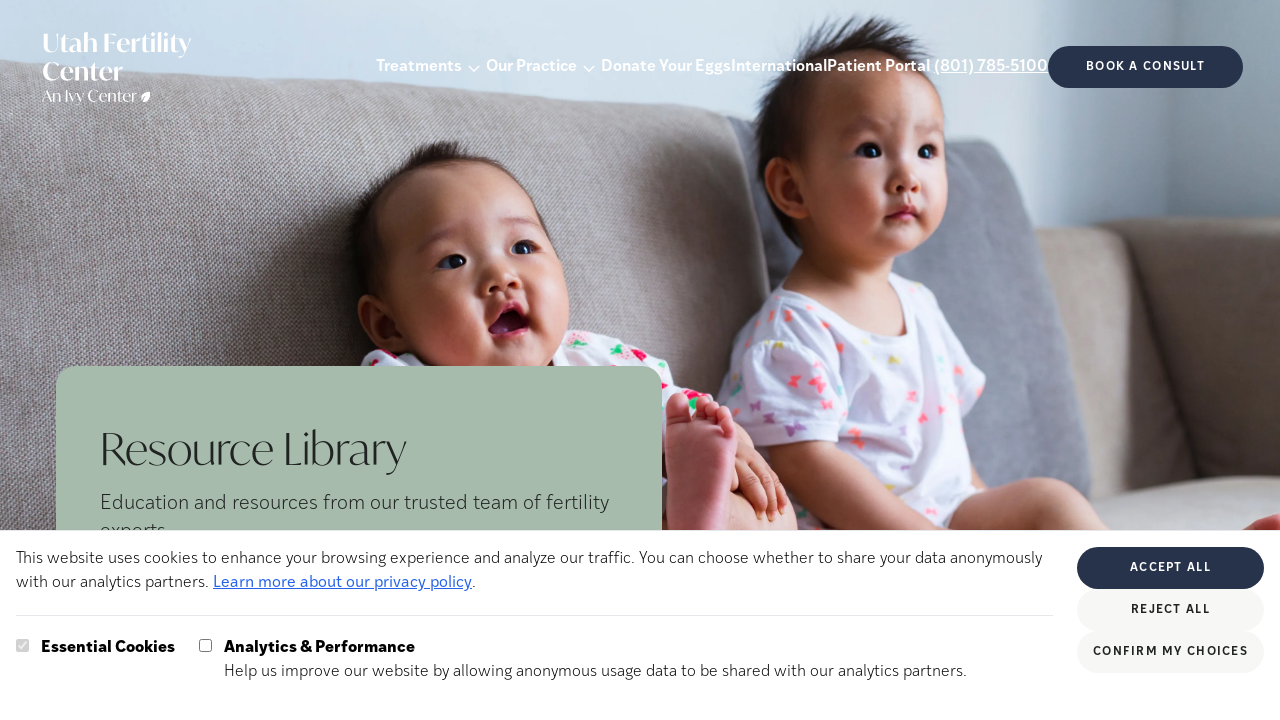

--- FILE ---
content_type: text/html; charset=utf-8
request_url: https://utahfertility.com/blog
body_size: 16271
content:
<!DOCTYPE html><html lang="en"> <head><meta charset="UTF-8"><meta name="description" content="Read the UFC blog to stay up to date on fertility treatments and news from the clinic."><meta name="viewport" content="width=device-width"><link rel="icon" type="image/svg+xml" href="/favicon.svg"><meta name="generator" content="Astro v4.16.19"><title>Resource Library | Utah Fertility Center</title><link rel="canonical" href="https://utahfertility.com/blog"><meta property="og:type" content="website"><meta property="og:title" content="Resource Library"><meta property="og:url" content="https://utahfertility.com/blog"><meta property="og:description" content="Read the UFC blog to stay up to date on fertility treatments and news from the clinic."><meta property="og:image" content="https://a.storyblok.com/f/290132/5760x2996/55870443d8/stocksy_comp_watermarked_4930719.jpg"><meta name="twitter:card" content="summary_large_image"><meta name="twitter:title" content="Resource Library"><meta name="twitter:description" content="Read the UFC blog to stay up to date on fertility treatments and news from the clinic."><script type="text/javascript">(function(){const freshpaintID = "58b5b5af-6ae7-48ec-a68b-2ba04670aa76";
const consentManagement = {"consent_management":{"initial_consent":{"All":false}}};

        const savedConsent = JSON.parse(localStorage.getItem("cookie-consent"));
        if (savedConsent?.analytics) { 
          consentManagement["consent_management"]["initial_consent"]["All"] = true;
        }
        (function(){function p(r,e){(e==null||e>r.length)&&(e=r.length);for(var t=0,a=new Array(e);t<e;t++)a[t]=r[t];return a}function v(r){if(Array.isArray(r))return p(r)}function h(r){if(typeof Symbol!="undefined"&&r[Symbol.iterator]!=null||r["@@iterator"]!=null)return Array.from(r)}function A(){throw new TypeError("Invalid attempt to spread non-iterable instance.\nIn order to be iterable, non-array objects must have a [Symbol.iterator]() method.")}function I(r,e){if(r){if(typeof r=="string")return p(r,e);var t=Object.prototype.toString.call(r).slice(8,-1);if(t==="Object"&&r.constructor&&(t=r.constructor.name),t==="Map"||t==="Set")return Array.from(t);if(t==="Arguments"||/^(?:Ui|I)nt(?:8|16|32)(?:Clamped)?Array$/.test(t))return p(r,e)}}function y(r){return v(r)||h(r)||I(r)||A()}var E=function(r,e){if(!e.__SV){try{var t,a,m=window.location,c=m.hash,x=function(n,o){return t=n.match(new RegExp(o+"=([^&]*)")),t?t[1]:null};c&&x(c,"fpState")&&(a=JSON.parse(decodeURIComponent(x(c,"fpState"))),a.action==="fpeditor"&&(window.sessionStorage.setItem("_fpcehash",c),history.replaceState(a.desiredHash||"",r.title,m.pathname+m.search)))}catch(S){}e.__loaded=!1,e.config=!1,e.__SV=2,window.freshpaint=new Proxy(e,{get:function(n,o){return n[o]!==void 0?n[o]:o==="init"?function(l,u,i){var _,d;(_=n)[d="_i"]||(_[d]=[]),n._i.push([l,u||{},i||"freshpaint"])}:function(){for(var l=arguments.length,u=new Array(l),i=0;i<l;i++)u[i]=arguments[i];var _=[o].concat(y(u));return n.push(_),new Proxy(_,{get:function(f,w){return f[w]?f[w]:function(){for(var b=arguments.length,g=new Array(b),s=0;s<b;s++)g[s]=arguments[s];f.length=0,f.push([o].concat(y(u))),f.push([w].concat(y(g)))}}})}}})}};E(document,window.freshpaint||[]);})();
        freshpaint.init(freshpaintID, consentManagement);
        freshpaint.page();
    })();</script>
    <script src="https://freshpaint-cdn.com/js/58b5b5af-6ae7-48ec-a68b-2ba04670aa76/freshpaint.js"></script><link rel="stylesheet" href="/_astro/_all_.BleRI7Pf.css">
<link rel="stylesheet" href="/_astro/_slug_.Smiz86je.css">
<style>.jarallax{position:relative;z-index:0}.jarallax>.jarallax-img,picture.jarallax-img img{position:absolute;-o-object-fit:cover;object-fit:cover;top:0;left:0;width:100%;height:100%;z-index:-1}
.select-arrow{-webkit-appearance:none;-moz-appearance:none;background-image:url('data:image/svg+xml,<svg width="15" height="15" viewBox="0 0 15 15" fill="none" xmlns="http://www.w3.org/2000/svg" data-astro-cid-2si2mbfj="true"><path d="M3.13523 6.15803C3.3241 5.95657 3.64052 5.94637 3.84197 6.13523L7.5 9.56464L11.158 6.13523C11.3595 5.94637 11.6759 5.95657 11.8648 6.15803C12.0536 6.35949 12.0434 6.67591 11.842 6.86477L7.84197 10.6148C7.64964 10.7951 7.35036 10.7951 7.15803 10.6148L3.15803 6.86477C2.95657 6.67591 2.94637 6.35949 3.13523 6.15803Z" fill="currentColor" fill-rule="evenodd" clip-rule="evenodd"></path></svg>');background-repeat:no-repeat;background-position:right 10px center}
</style><script type="module">document.querySelectorAll("a").forEach(t=>{t.addEventListener("click",function(s){if(s?.currentTarget?.hash){const n=s.currentTarget.hash.substring(1),e=document.getElementById(n);e&&(s.preventDefault(),e.scrollIntoView({behavior:"smooth",block:"start"}))}})});const O=document.querySelectorAll("[data-slider]");O.forEach(t=>{const s=t.hasAttribute("data-auto-scroll"),n=Number(t.dataset.autoScrollDelay)*1e3,e=t.querySelector("[data-slider-container]"),c=t.querySelectorAll("[data-slider-button]"),l=t.getElementsByClassName("slide"),d=l.length-1;let o=0,y,T,m;if(!e||!c||!l){console.warn("Slider not found");return}const w=()=>{c.forEach(a=>{a.dataset.sliderButton==o?a.setAttribute("data-active","selected"):(a.removeAttribute("data-active"),a.removeAttribute("data-state"))})},f=()=>{s&&(m=setTimeout(()=>{o++,f()},n));const a=p(),r=a.maxScrolls;o>r?o=0:o<0&&(o=r);const i=o*a.totalSlideWidth;e.scrollTo({left:i,behavior:"smooth"})},b=()=>{const r=p().maxScrolls;if(c.forEach(i=>{i.classList.remove("hidden"),i.classList.remove("md:hidden")}),c.length>r)for(let i=0;i<c.length;i++)i>r&&c[i].classList.add("hidden")},p=()=>{const a=e.offsetWidth,r=l[0].offsetWidth,i=window.getComputedStyle(e),u=parseFloat(i.gap)||0,h=t.querySelector("[data-divider]"),E=h?h.offsetWidth:0;let S=r+u;const x=a/S;let v=Math.ceil(d-x);return h&&(o==v?S+=E+u+E:S+=E+u),x-Math.floor(x)<.8&&(v=v+1),{maxScrolls:v,totalSlideWidth:S,gap:u}};t.querySelector("[data-slider-prev]")?.addEventListener("click",()=>{clearTimeout(m),o--,f()}),t.querySelector("[data-slider-next]")?.addEventListener("click",()=>{clearTimeout(m),o++,f()}),c.forEach(a=>{a.addEventListener("click",()=>{clearTimeout(m),o=Number(a.dataset.sliderButton),f()})}),e.addEventListener("scroll",()=>{clearTimeout(y),y=setTimeout(()=>{const a=p(),r=a.totalSlideWidth,i=a.maxScrolls,u=r*(i-1),h=r/4;u+h<e.scrollLeft?o=i:o=Math.round(e.scrollLeft/r),w()},1)}),window.addEventListener("resize",()=>{clearTimeout(T),T=setTimeout(b,250)}),b(),w(),s&&(m=setTimeout(()=>{o++,f()},n))});function W(t,s){if(t.indexOf(s)>0){const n=new URL(t),e=n.searchParams,c=new URLSearchParams;for(const[l,d]of e.entries())l!==s&&c.append(l,d);return n.search=c.toString(),n.toString()}return t}function L(){const t=JSON.parse(localStorage.getItem("cookie-consent")),s=JSON.parse(localStorage.getItem("cookie-utm"));if(s!=null||t!=null){var n=document.querySelectorAll("a[href^='https://app.ivyfertility.com/']"),e=s?.utm??"";e+=(e!=""?"&":"")+(t!=null?"cookieConsent="+t?.analytics:"");var c=["cookieConsent","utm_adgroup","utm_source","utm_campaign","utm_medium","utm_term"];for(const d of n){var l=d.href;for(const o of c)l=W(l,o);l.indexOf("utm")<1&&(l.indexOf("?")>0?d.href=l+"&"+e:d.href=l+"?"+e)}}}document.addEventListener("DOMContentLoaded",()=>{var t=window.location.href;if(t.indexOf("utm")>0){var s=t.substring(t.indexOf("utm"));const n=JSON.stringify({utm:s});localStorage.setItem("cookie-utm",n)}L()});window.updateFGContactURLs=L;const k=document.querySelector("[data-close-button]"),I=document.querySelector("[data-menu-button]"),g=document.querySelector("[data-navigation]");k?.addEventListener("click",()=>g?.setAttribute("data-state","closed"));I?.addEventListener("click",()=>g?.setAttribute("data-state","expanded"));function A(){window.innerWidth>1280&&g?.getAttribute("data-state")==="expanded"&&g?.setAttribute("data-state","closed")}window.addEventListener("resize",A);A();
</script></head> <body class="max-w-[2000px] mx-auto">   <section class="hero-container relative h-1/2 md:h-[750px]"> <div data-navigation data-state="closed" class="group flex-wrap absolute z-30 flex data-[state=expanded]:bg-accent data-[state=closed]:bg-transparent flex-col xl:flex-row w-full justify-between items-center pl-3 pr-6 m-0 md:px-[37px] xl:mt-[7px] pt-4"> <div class="self-start flex items-center w-full xl:w-auto justify-between group-data-[state=expanded]:px-[22px] xl:m-0"> <div class="group-data-[state=closed]:hidden"> <a href="/" aria-current="page"> <img src="https://a.storyblok.com/f/290132/1200x628/19c6e79718/ufc-navy.svg" class="min-w-[160px] w-[160px] mt-5" alt="Logo." width="1200" height="628" loading="lazy" decoding="async"> </a> </div> <div class="group-data-[state=expanded]:hidden max-w-[230px] xl:w-[13vw] 2xl:w-[230px]"> <a href="/" aria-current="page"> <img src="https://a.storyblok.com/f/290132/1200x628/5dea7d5690/ufc-logo.svg" class="w-full" alt="Logo." width="1200" height="628" loading="lazy" decoding="async"> </a> </div> <div class="flex"> <div class="xl:absolute xl:top-1/2 xl:right-0 xl:-translate-y-[60px] pl-3 pr-6 md:px-[37px] group-data-[state=expanded]:hidden">  </div> <img src="/_astro/close-svg.BEujfyxx_2rmCiN.svg" class="text-copy fill-copy stroke-copy min-w-[24px] w-[24px] group-data-[state=closed]:hidden" alt="Close button" data-close-button width="800" height="800" loading="lazy" decoding="async"> <img src="/_astro/hamburger.Bav1VMns_ZurDlE.svg" class="text-copy fill-copy stroke-copy min-w-[24px] static w-[24px] group-data-[state=expanded]:hidden xl:hidden" alt="Menu button" data-menu-button width="800" height="800" loading="lazy" decoding="async"> </div> </div> <div class="flex ml-auto items-center group-data-[state=expanded]:pb-[69px] gap-5 xl:gap-3 2xl:gap-10 flex-wrap flex-col xl:flex-row w-full xl:w-auto group-data-[state=closed]:hidden xl:group-data-[state=closed]:flex"> <style>astro-island,astro-slot,astro-static-slot{display:contents}</style><script>(()=>{var e=async t=>{await(await t())()};(self.Astro||(self.Astro={})).load=e;window.dispatchEvent(new Event("astro:load"));})();;(()=>{var A=Object.defineProperty;var g=(i,o,a)=>o in i?A(i,o,{enumerable:!0,configurable:!0,writable:!0,value:a}):i[o]=a;var d=(i,o,a)=>g(i,typeof o!="symbol"?o+"":o,a);{let i={0:t=>m(t),1:t=>a(t),2:t=>new RegExp(t),3:t=>new Date(t),4:t=>new Map(a(t)),5:t=>new Set(a(t)),6:t=>BigInt(t),7:t=>new URL(t),8:t=>new Uint8Array(t),9:t=>new Uint16Array(t),10:t=>new Uint32Array(t),11:t=>1/0*t},o=t=>{let[l,e]=t;return l in i?i[l](e):void 0},a=t=>t.map(o),m=t=>typeof t!="object"||t===null?t:Object.fromEntries(Object.entries(t).map(([l,e])=>[l,o(e)]));class y extends HTMLElement{constructor(){super(...arguments);d(this,"Component");d(this,"hydrator");d(this,"hydrate",async()=>{var b;if(!this.hydrator||!this.isConnected)return;let e=(b=this.parentElement)==null?void 0:b.closest("astro-island[ssr]");if(e){e.addEventListener("astro:hydrate",this.hydrate,{once:!0});return}let c=this.querySelectorAll("astro-slot"),n={},h=this.querySelectorAll("template[data-astro-template]");for(let r of h){let s=r.closest(this.tagName);s!=null&&s.isSameNode(this)&&(n[r.getAttribute("data-astro-template")||"default"]=r.innerHTML,r.remove())}for(let r of c){let s=r.closest(this.tagName);s!=null&&s.isSameNode(this)&&(n[r.getAttribute("name")||"default"]=r.innerHTML)}let p;try{p=this.hasAttribute("props")?m(JSON.parse(this.getAttribute("props"))):{}}catch(r){let s=this.getAttribute("component-url")||"<unknown>",v=this.getAttribute("component-export");throw v&&(s+=` (export ${v})`),console.error(`[hydrate] Error parsing props for component ${s}`,this.getAttribute("props"),r),r}let u;await this.hydrator(this)(this.Component,p,n,{client:this.getAttribute("client")}),this.removeAttribute("ssr"),this.dispatchEvent(new CustomEvent("astro:hydrate"))});d(this,"unmount",()=>{this.isConnected||this.dispatchEvent(new CustomEvent("astro:unmount"))})}disconnectedCallback(){document.removeEventListener("astro:after-swap",this.unmount),document.addEventListener("astro:after-swap",this.unmount,{once:!0})}connectedCallback(){if(!this.hasAttribute("await-children")||document.readyState==="interactive"||document.readyState==="complete")this.childrenConnectedCallback();else{let e=()=>{document.removeEventListener("DOMContentLoaded",e),c.disconnect(),this.childrenConnectedCallback()},c=new MutationObserver(()=>{var n;((n=this.lastChild)==null?void 0:n.nodeType)===Node.COMMENT_NODE&&this.lastChild.nodeValue==="astro:end"&&(this.lastChild.remove(),e())});c.observe(this,{childList:!0}),document.addEventListener("DOMContentLoaded",e)}}async childrenConnectedCallback(){let e=this.getAttribute("before-hydration-url");e&&await import(e),this.start()}async start(){let e=JSON.parse(this.getAttribute("opts")),c=this.getAttribute("client");if(Astro[c]===void 0){window.addEventListener(`astro:${c}`,()=>this.start(),{once:!0});return}try{await Astro[c](async()=>{let n=this.getAttribute("renderer-url"),[h,{default:p}]=await Promise.all([import(this.getAttribute("component-url")),n?import(n):()=>()=>{}]),u=this.getAttribute("component-export")||"default";if(!u.includes("."))this.Component=h[u];else{this.Component=h;for(let f of u.split("."))this.Component=this.Component[f]}return this.hydrator=p,this.hydrate},e,this)}catch(n){console.error(`[astro-island] Error hydrating ${this.getAttribute("component-url")}`,n)}}attributeChangedCallback(){this.hydrate()}}d(y,"observedAttributes",["props"]),customElements.get("astro-island")||customElements.define("astro-island",y)}})();</script><astro-island uid="ZdmQk8" prefix="r1" component-url="/_astro/Navigation.DEljsYAE.js" component-export="default" renderer-url="/_astro/client.fjO8kiwL.js" props="{&quot;breakpoint&quot;:[0,&quot;xl&quot;],&quot;slot&quot;:[0,&quot;navigation&quot;],&quot;blok&quot;:[0,{&quot;_uid&quot;:[0,&quot;96abb531-1f8b-492b-8f70-cdd331696ffc&quot;],&quot;logo&quot;:[0,{&quot;id&quot;:[0,16853502],&quot;alt&quot;:[0,&quot;Utah Fertility Center logo&quot;],&quot;name&quot;:[0,&quot;&quot;],&quot;focus&quot;:[0,&quot;&quot;],&quot;title&quot;:[0,&quot;&quot;],&quot;source&quot;:[0,&quot;&quot;],&quot;filename&quot;:[0,&quot;https://a.storyblok.com/f/290132/1200x628/5dea7d5690/ufc-logo.svg&quot;],&quot;copyright&quot;:[0,&quot;&quot;],&quot;fieldtype&quot;:[0,&quot;asset&quot;],&quot;meta_data&quot;:[0,{&quot;alt&quot;:[0,&quot;Utah Fertility Center logo&quot;],&quot;title&quot;:[0,&quot;&quot;],&quot;source&quot;:[0,&quot;&quot;],&quot;copyright&quot;:[0,&quot;&quot;]}],&quot;is_external_url&quot;:[0,false]}],&quot;phone&quot;:[0,&quot;(801) 785-5100&quot;],&quot;cta_link&quot;:[0,{&quot;id&quot;:[0,&quot;&quot;],&quot;url&quot;:[0,&quot;https://app.ivyfertility.com/contact-landing/utah-fertility-center&quot;],&quot;linktype&quot;:[0,&quot;url&quot;],&quot;fieldtype&quot;:[0,&quot;multilink&quot;],&quot;cached_url&quot;:[0,&quot;https://app.ivyfertility.com/contact-landing/utah-fertility-center&quot;]}],&quot;cta_text&quot;:[0,&quot;Book a consult&quot;],&quot;component&quot;:[0,&quot;navigation&quot;],&quot;list_items&quot;:[1,[[0,{&quot;_uid&quot;:[0,&quot;8bd28471-c0f3-4ae0-b375-70dfe26c36d0&quot;],&quot;link&quot;:[0,{&quot;id&quot;:[0,&quot;5b4add42-c495-4a95-a8c8-356c8675d56c&quot;],&quot;url&quot;:[0,&quot;&quot;],&quot;linktype&quot;:[0,&quot;story&quot;],&quot;fieldtype&quot;:[0,&quot;multilink&quot;],&quot;cached_url&quot;:[0,&quot;/treatments/&quot;]}],&quot;list&quot;:[1,[[0,{&quot;_uid&quot;:[0,&quot;6eda50f6-511e-4a6a-824b-2c9c93b1661c&quot;],&quot;link&quot;:[0,{&quot;id&quot;:[0,&quot;7f9a1639-b469-488e-bb7e-0b9536e24816&quot;],&quot;url&quot;:[0,&quot;&quot;],&quot;linktype&quot;:[0,&quot;story&quot;],&quot;fieldtype&quot;:[0,&quot;multilink&quot;],&quot;cached_url&quot;:[0,&quot;/treatments/gentle-ivf&quot;]}],&quot;title&quot;:[0,&quot;Gentle IVF&quot;],&quot;component&quot;:[0,&quot;navigation_item&quot;]}],[0,{&quot;_uid&quot;:[0,&quot;263add90-3b27-4ee4-9d76-92c5530299ee&quot;],&quot;link&quot;:[0,{&quot;id&quot;:[0,&quot;0b35d567-1018-43cd-97be-2d72960eee72&quot;],&quot;url&quot;:[0,&quot;&quot;],&quot;linktype&quot;:[0,&quot;story&quot;],&quot;fieldtype&quot;:[0,&quot;multilink&quot;],&quot;cached_url&quot;:[0,&quot;/treatments/IVF&quot;]}],&quot;title&quot;:[0,&quot;IVF&quot;],&quot;component&quot;:[0,&quot;navigation_item&quot;]}],[0,{&quot;_uid&quot;:[0,&quot;14a0cdaa-4818-46b6-85e6-362bc5e5d235&quot;],&quot;link&quot;:[0,{&quot;id&quot;:[0,&quot;7798680e-d617-4cad-ac5f-2c78f096447c&quot;],&quot;url&quot;:[0,&quot;&quot;],&quot;linktype&quot;:[0,&quot;story&quot;],&quot;fieldtype&quot;:[0,&quot;multilink&quot;],&quot;cached_url&quot;:[0,&quot;/treatments/IUI&quot;]}],&quot;title&quot;:[0,&quot;IUI&quot;],&quot;component&quot;:[0,&quot;navigation_item&quot;]}],[0,{&quot;_uid&quot;:[0,&quot;af0aab08-634a-4fcd-bb44-f60378a4cdba&quot;],&quot;link&quot;:[0,{&quot;id&quot;:[0,&quot;46174df8-67de-4448-a620-cf0e276673df&quot;],&quot;url&quot;:[0,&quot;&quot;],&quot;linktype&quot;:[0,&quot;story&quot;],&quot;fieldtype&quot;:[0,&quot;multilink&quot;],&quot;cached_url&quot;:[0,&quot;/treatments/miscarriage-services&quot;]}],&quot;title&quot;:[0,&quot;Recurrent Pregnancy Loss&quot;],&quot;component&quot;:[0,&quot;navigation_item&quot;]}],[0,{&quot;_uid&quot;:[0,&quot;b3f51106-84f7-4dfb-83e7-6549b80ed92a&quot;],&quot;link&quot;:[0,{&quot;id&quot;:[0,&quot;302221fa-90ba-483a-bdd8-c8acd2412a2b&quot;],&quot;url&quot;:[0,&quot;&quot;],&quot;linktype&quot;:[0,&quot;story&quot;],&quot;fieldtype&quot;:[0,&quot;multilink&quot;],&quot;cached_url&quot;:[0,&quot;/treatments/genetic-testing&quot;]}],&quot;title&quot;:[0,&quot;Genetic Testing&quot;],&quot;component&quot;:[0,&quot;navigation_item&quot;]}],[0,{&quot;_uid&quot;:[0,&quot;de35a74e-7b75-4c91-bb06-aa207d2a3b73&quot;],&quot;link&quot;:[0,{&quot;id&quot;:[0,&quot;a17c2490-9b9a-4e61-9354-33d711603a12&quot;],&quot;url&quot;:[0,&quot;&quot;],&quot;linktype&quot;:[0,&quot;story&quot;],&quot;fieldtype&quot;:[0,&quot;multilink&quot;],&quot;cached_url&quot;:[0,&quot;/treatments/male-infertility&quot;]}],&quot;title&quot;:[0,&quot;Male Infertility &quot;],&quot;component&quot;:[0,&quot;navigation_item&quot;]}],[0,{&quot;_uid&quot;:[0,&quot;71275567-cfac-4138-b194-565caded1b0f&quot;],&quot;link&quot;:[0,{&quot;id&quot;:[0,&quot;0918d0ec-e44b-43e3-bd0f-e2e9ebffa8b1&quot;],&quot;url&quot;:[0,&quot;&quot;],&quot;linktype&quot;:[0,&quot;story&quot;],&quot;fieldtype&quot;:[0,&quot;multilink&quot;],&quot;cached_url&quot;:[0,&quot;/treatments/egg-freezing&quot;]}],&quot;title&quot;:[0,&quot;Egg Freezing&quot;],&quot;component&quot;:[0,&quot;navigation_item&quot;]}],[0,{&quot;_uid&quot;:[0,&quot;e86f5ee0-d843-44b9-a553-f88a782566e0&quot;],&quot;link&quot;:[0,{&quot;id&quot;:[0,&quot;98220fec-baf0-4815-a37c-14ebe7740ed5&quot;],&quot;url&quot;:[0,&quot;&quot;],&quot;linktype&quot;:[0,&quot;story&quot;],&quot;fieldtype&quot;:[0,&quot;multilink&quot;],&quot;cached_url&quot;:[0,&quot;/treatments/lgbtq-family-building&quot;]}],&quot;title&quot;:[0,&quot;LGBTQ+&quot;],&quot;component&quot;:[0,&quot;navigation_item&quot;]}],[0,{&quot;_uid&quot;:[0,&quot;83264fa4-c44c-4df1-976a-26fb468e4cec&quot;],&quot;link&quot;:[0,{&quot;id&quot;:[0,&quot;1502fdf7-ec4b-489b-9ff6-07c3ca0c229e&quot;],&quot;url&quot;:[0,&quot;&quot;],&quot;linktype&quot;:[0,&quot;story&quot;],&quot;fieldtype&quot;:[0,&quot;multilink&quot;],&quot;cached_url&quot;:[0,&quot;/treatments/egg-donor-services&quot;]}],&quot;title&quot;:[0,&quot;Egg Donor Services&quot;],&quot;component&quot;:[0,&quot;navigation_item&quot;]}],[0,{&quot;_uid&quot;:[0,&quot;36af95d0-490f-40e8-a1b1-70abac5413e4&quot;],&quot;link&quot;:[0,{&quot;id&quot;:[0,&quot;9f070254-392d-4a95-962f-3b5d52c69063&quot;],&quot;url&quot;:[0,&quot;&quot;],&quot;linktype&quot;:[0,&quot;story&quot;],&quot;fieldtype&quot;:[0,&quot;multilink&quot;],&quot;cached_url&quot;:[0,&quot;/treatments/surrogacy&quot;]}],&quot;title&quot;:[0,&quot;Surrogacy&quot;],&quot;component&quot;:[0,&quot;navigation_item&quot;]}],[0,{&quot;_uid&quot;:[0,&quot;265618a2-f167-4540-bdfd-f53e6a7db02e&quot;],&quot;link&quot;:[0,{&quot;id&quot;:[0,&quot;56ce36bc-9db8-477b-b9fa-bbe37cc72cc8&quot;],&quot;url&quot;:[0,&quot;&quot;],&quot;linktype&quot;:[0,&quot;story&quot;],&quot;fieldtype&quot;:[0,&quot;multilink&quot;],&quot;cached_url&quot;:[0,&quot;/treatments/donate-your-eggs&quot;]}],&quot;title&quot;:[0,&quot;Donate Your Eggs&quot;],&quot;component&quot;:[0,&quot;navigation_item&quot;]}]]],&quot;title&quot;:[0,&quot;Treatments&quot;],&quot;component&quot;:[0,&quot;navigation_list&quot;],&quot;background_color&quot;:[0,&quot;beige-4&quot;]}],[0,{&quot;_uid&quot;:[0,&quot;f42436b6-3133-48ba-92e8-2f00a982d63c&quot;],&quot;link&quot;:[0,{&quot;id&quot;:[0,&quot;&quot;],&quot;url&quot;:[0,&quot;&quot;],&quot;linktype&quot;:[0,&quot;story&quot;],&quot;fieldtype&quot;:[0,&quot;multilink&quot;],&quot;cached_url&quot;:[0,&quot;&quot;]}],&quot;list&quot;:[1,[[0,{&quot;_uid&quot;:[0,&quot;7dc1ceb5-bfb2-48d4-b13c-ea68061c5ca8&quot;],&quot;link&quot;:[0,{&quot;id&quot;:[0,&quot;6b4a121c-f2ab-4a16-a3ea-2e0f010141cb&quot;],&quot;url&quot;:[0,&quot;&quot;],&quot;linktype&quot;:[0,&quot;story&quot;],&quot;fieldtype&quot;:[0,&quot;multilink&quot;],&quot;cached_url&quot;:[0,&quot;/about&quot;]}],&quot;title&quot;:[0,&quot;About Us&quot;],&quot;component&quot;:[0,&quot;navigation_item&quot;]}],[0,{&quot;_uid&quot;:[0,&quot;73183aed-7fed-47a8-b0db-84d3d70de65a&quot;],&quot;link&quot;:[0,{&quot;id&quot;:[0,&quot;f9112705-391a-4f7b-9a18-51e4f6a34d96&quot;],&quot;url&quot;:[0,&quot;&quot;],&quot;linktype&quot;:[0,&quot;story&quot;],&quot;fieldtype&quot;:[0,&quot;multilink&quot;],&quot;cached_url&quot;:[0,&quot;/patient-success&quot;]}],&quot;title&quot;:[0,&quot;Patient Success&quot;],&quot;component&quot;:[0,&quot;navigation_item&quot;]}],[0,{&quot;_uid&quot;:[0,&quot;e5256a8d-8ef2-4b36-9b97-d4b254236a35&quot;],&quot;link&quot;:[0,{&quot;id&quot;:[0,&quot;698f573c-ebde-49ab-9529-dd10b1301a87&quot;],&quot;url&quot;:[0,&quot;&quot;],&quot;linktype&quot;:[0,&quot;story&quot;],&quot;fieldtype&quot;:[0,&quot;multilink&quot;],&quot;cached_url&quot;:[0,&quot;/meet-the-team&quot;]}],&quot;title&quot;:[0,&quot;Meet the Team&quot;],&quot;component&quot;:[0,&quot;navigation_item&quot;]}],[0,{&quot;_uid&quot;:[0,&quot;4efc5bf6-c086-4dfc-8a80-191a896a6774&quot;],&quot;text&quot;:[0,&quot;Locations&quot;],&quot;component&quot;:[0,&quot;navigation_sub_item&quot;],&quot;sub_options&quot;:[1,[[0,{&quot;_uid&quot;:[0,&quot;a7672bdc-65b9-45bc-a98f-50d12621513b&quot;],&quot;link&quot;:[0,{&quot;id&quot;:[0,&quot;198a3638-6573-40a1-b38c-5206023e34db&quot;],&quot;url&quot;:[0,&quot;&quot;],&quot;linktype&quot;:[0,&quot;story&quot;],&quot;fieldtype&quot;:[0,&quot;multilink&quot;],&quot;cached_url&quot;:[0,&quot;/locations/pleasant-grove-clinic&quot;]}],&quot;title&quot;:[0,&quot;Pleasant Grove&quot;],&quot;component&quot;:[0,&quot;navigation_sub_list_item&quot;]}],[0,{&quot;_uid&quot;:[0,&quot;38e09bdf-a4f4-4564-89be-10e0c5f55528&quot;],&quot;link&quot;:[0,{&quot;id&quot;:[0,&quot;6524af9b-f39c-4173-8b2c-ef6eb615d911&quot;],&quot;url&quot;:[0,&quot;&quot;],&quot;linktype&quot;:[0,&quot;story&quot;],&quot;fieldtype&quot;:[0,&quot;multilink&quot;],&quot;cached_url&quot;:[0,&quot;/locations/ogden-clinic&quot;]}],&quot;title&quot;:[0,&quot;Odgen&quot;],&quot;component&quot;:[0,&quot;navigation_sub_list_item&quot;]}],[0,{&quot;_uid&quot;:[0,&quot;7413a454-828e-4e7f-8ee7-b6f489fd0c15&quot;],&quot;link&quot;:[0,{&quot;id&quot;:[0,&quot;c442dcf9-7560-4797-8b13-38193c2998d1&quot;],&quot;url&quot;:[0,&quot;&quot;],&quot;linktype&quot;:[0,&quot;story&quot;],&quot;fieldtype&quot;:[0,&quot;multilink&quot;],&quot;cached_url&quot;:[0,&quot;/locations/midvale-clinic&quot;]}],&quot;title&quot;:[0,&quot;Midvale&quot;],&quot;component&quot;:[0,&quot;navigation_sub_list_item&quot;]}],[0,{&quot;_uid&quot;:[0,&quot;7107ca9b-9520-4d57-805b-1681750647e4&quot;],&quot;link&quot;:[0,{&quot;id&quot;:[0,&quot;6ba1aed2-ae9d-4e23-b0fa-a52b23c8a300&quot;],&quot;url&quot;:[0,&quot;&quot;],&quot;linktype&quot;:[0,&quot;story&quot;],&quot;fieldtype&quot;:[0,&quot;multilink&quot;],&quot;cached_url&quot;:[0,&quot;/locations/st-george-clinic&quot;]}],&quot;title&quot;:[0,&quot;St George&quot;],&quot;component&quot;:[0,&quot;navigation_sub_list_item&quot;]}],[0,{&quot;_uid&quot;:[0,&quot;78905b70-8cdc-4476-99a6-4d4e08b35864&quot;],&quot;link&quot;:[0,{&quot;id&quot;:[0,&quot;b658e16d-0770-48f9-a5fe-aa91fb74d287&quot;],&quot;url&quot;:[0,&quot;&quot;],&quot;linktype&quot;:[0,&quot;story&quot;],&quot;fieldtype&quot;:[0,&quot;multilink&quot;],&quot;cached_url&quot;:[0,&quot;/locations/idaho-falls-clinic&quot;]}],&quot;title&quot;:[0,&quot;Idaho Falls&quot;],&quot;component&quot;:[0,&quot;navigation_sub_list_item&quot;]}]]],&quot;background_color&quot;:[0,&quot;beige-1&quot;]}],[0,{&quot;_uid&quot;:[0,&quot;15c0800e-9575-4cc7-a65b-15a226950011&quot;],&quot;text&quot;:[0,&quot;Cost and Financing&quot;],&quot;component&quot;:[0,&quot;navigation_sub_item&quot;],&quot;sub_options&quot;:[1,[[0,{&quot;_uid&quot;:[0,&quot;20e168dc-4398-4bb7-b0d2-bde2486ce2c5&quot;],&quot;link&quot;:[0,{&quot;id&quot;:[0,&quot;6ad334c9-cba7-4ec5-b656-9ba1ae030e5a&quot;],&quot;url&quot;:[0,&quot;&quot;],&quot;linktype&quot;:[0,&quot;story&quot;],&quot;fieldtype&quot;:[0,&quot;multilink&quot;],&quot;cached_url&quot;:[0,&quot;/costs-and-insurance&quot;]}],&quot;title&quot;:[0,&quot;Financing and Cost&quot;],&quot;subtitle&quot;:[0,&quot;&quot;],&quot;component&quot;:[0,&quot;navigation_sub_list_item&quot;]}],[0,{&quot;_uid&quot;:[0,&quot;3e563839-29db-4ac7-ba47-3388020b6c36&quot;],&quot;link&quot;:[0,{&quot;id&quot;:[0,&quot;1717c9db-837e-4d8a-9c75-5e8930ffcfaa&quot;],&quot;url&quot;:[0,&quot;&quot;],&quot;linktype&quot;:[0,&quot;story&quot;],&quot;fieldtype&quot;:[0,&quot;multilink&quot;],&quot;cached_url&quot;:[0,&quot;/bill-pay&quot;]}],&quot;title&quot;:[0,&quot;Online Payments&quot;],&quot;subtitle&quot;:[0,&quot;&quot;],&quot;component&quot;:[0,&quot;navigation_sub_list_item&quot;]}]]],&quot;background_color&quot;:[0,&quot;beige-1&quot;]}],[0,{&quot;_uid&quot;:[0,&quot;f5fa1b0f-e79b-446e-baeb-4e34a4874b34&quot;],&quot;link&quot;:[0,{&quot;id&quot;:[0,&quot;e4c329cd-8d36-4469-af8d-97f6614223de&quot;],&quot;url&quot;:[0,&quot;&quot;],&quot;linktype&quot;:[0,&quot;story&quot;],&quot;fieldtype&quot;:[0,&quot;multilink&quot;],&quot;cached_url&quot;:[0,&quot;/blog&quot;]}],&quot;title&quot;:[0,&quot;Resources Library&quot;],&quot;component&quot;:[0,&quot;navigation_item&quot;]}],[0,{&quot;_uid&quot;:[0,&quot;7a06d05c-a8ee-4c35-b2f6-57ba2fd4cacd&quot;],&quot;link&quot;:[0,{&quot;id&quot;:[0,&quot;c71d9b22-6721-4f58-991c-979149c6168c&quot;],&quot;url&quot;:[0,&quot;&quot;],&quot;linktype&quot;:[0,&quot;story&quot;],&quot;fieldtype&quot;:[0,&quot;multilink&quot;],&quot;cached_url&quot;:[0,&quot;/expert-support-network&quot;]}],&quot;title&quot;:[0,&quot;Expert Support Network&quot;],&quot;component&quot;:[0,&quot;navigation_item&quot;]}]]],&quot;title&quot;:[0,&quot;Our Practice&quot;],&quot;component&quot;:[0,&quot;navigation_list&quot;],&quot;background_color&quot;:[0,&quot;beige-4&quot;]}],[0,{&quot;_uid&quot;:[0,&quot;383ecab9-833e-4069-a647-de2024b36b41&quot;],&quot;link&quot;:[0,{&quot;id&quot;:[0,&quot;56ce36bc-9db8-477b-b9fa-bbe37cc72cc8&quot;],&quot;url&quot;:[0,&quot;&quot;],&quot;linktype&quot;:[0,&quot;story&quot;],&quot;fieldtype&quot;:[0,&quot;multilink&quot;],&quot;cached_url&quot;:[0,&quot;/treatments/donate-your-eggs&quot;]}],&quot;list&quot;:[1,[]],&quot;title&quot;:[0,&quot;Donate Your Eggs&quot;],&quot;component&quot;:[0,&quot;navigation_list&quot;],&quot;background_color&quot;:[0,&quot;beige-4&quot;]}],[0,{&quot;_uid&quot;:[0,&quot;e2de7d32-2507-46e1-aa4f-4d9d0583824f&quot;],&quot;link&quot;:[0,{&quot;id&quot;:[0,&quot;7602e76d-1eef-49c9-b698-c5a110dae77d&quot;],&quot;url&quot;:[0,&quot;&quot;],&quot;linktype&quot;:[0,&quot;story&quot;],&quot;fieldtype&quot;:[0,&quot;multilink&quot;],&quot;cached_url&quot;:[0,&quot;/international&quot;]}],&quot;list&quot;:[1,[]],&quot;title&quot;:[0,&quot;International&quot;],&quot;component&quot;:[0,&quot;navigation_list&quot;],&quot;background_color&quot;:[0,&quot;&quot;]}],[0,{&quot;_uid&quot;:[0,&quot;aa15645b-1477-493d-ba7b-5bd6c23bc79f&quot;],&quot;link&quot;:[0,{&quot;id&quot;:[0,&quot;&quot;],&quot;url&quot;:[0,&quot;https://utahfertility.nthtechnology.com/php/genericportal.login.php&quot;],&quot;linktype&quot;:[0,&quot;url&quot;],&quot;fieldtype&quot;:[0,&quot;multilink&quot;],&quot;cached_url&quot;:[0,&quot;https://utahfertility.nthtechnology.com/php/genericportal.login.php&quot;]}],&quot;list&quot;:[1,[]],&quot;title&quot;:[0,&quot;Patient Portal&quot;],&quot;component&quot;:[0,&quot;navigation_list&quot;],&quot;background_color&quot;:[0,&quot;&quot;]}]]],&quot;logo_mobile&quot;:[0,{&quot;id&quot;:[0,16905696],&quot;alt&quot;:[0,&quot;Utah Fertility Center logo&quot;],&quot;name&quot;:[0,&quot;&quot;],&quot;focus&quot;:[0,&quot;&quot;],&quot;title&quot;:[0,&quot;&quot;],&quot;source&quot;:[0,&quot;&quot;],&quot;filename&quot;:[0,&quot;https://a.storyblok.com/f/290132/1200x628/19c6e79718/ufc-navy.svg&quot;],&quot;copyright&quot;:[0,&quot;&quot;],&quot;fieldtype&quot;:[0,&quot;asset&quot;],&quot;meta_data&quot;:[0,{&quot;alt&quot;:[0,&quot;Utah Fertility Center logo&quot;],&quot;title&quot;:[0,&quot;&quot;],&quot;source&quot;:[0,&quot;&quot;],&quot;copyright&quot;:[0,&quot;&quot;]}],&quot;is_external_url&quot;:[0,false]}]}]}" ssr="" client="load" opts="{&quot;name&quot;:&quot;NavigationBase&quot;,&quot;value&quot;:true}" await-children=""><div class="flex items-center w-full xl:w-auto" role="navigation"><div class="w-full xl:w-auto"><nav aria-label="Main" data-orientation="horizontal" dir="ltr"><div style="position:relative"><ul data-orientation="horizontal" class="flex flex-col xl:flex-row gap-0 xl:gap-3  2xl:gap-10 list-none p-1" dir="ltr"><li class="mx-[29px] xl:mx-0 xl:hover:underline xl:decoration-white xl:underline-offset-2"><div class="group flex items-center justify-between select-none text-copy border-b border-divider w-full py-[18px] xl:p-0 xl:w-auto xl:border-none xl:text-white text-base font-ivystyle-sans font-semibold cursor-pointer" role="heading" id="radix-:r1R0:-trigger-radix-:r1R3:" data-state="closed" aria-expanded="false" aria-controls="radix-:r1R0:-content-radix-:r1R3:" data-radix-collection-item=""><a href="/treatments" role="button">Treatments<!-- --> </a><svg width="15" height="15" viewBox="0 0 15 15" fill="none" xmlns="http://www.w3.org/2000/svg" class="relative top-[1px] m-w-[24px] w-[24px] m-h-[24px] h-[24px] transition-transform duration-300 ease-in group-data-[state=open]:-rotate-180" aria-hidden="true"><path d="M4.18179 6.18181C4.35753 6.00608 4.64245 6.00608 4.81819 6.18181L7.49999 8.86362L10.1818 6.18181C10.3575 6.00608 10.6424 6.00608 10.8182 6.18181C10.9939 6.35755 10.9939 6.64247 10.8182 6.81821L7.81819 9.81821C7.73379 9.9026 7.61934 9.95001 7.49999 9.95001C7.38064 9.95001 7.26618 9.9026 7.18179 9.81821L4.18179 6.81821C4.00605 6.64247 4.00605 6.35755 4.18179 6.18181Z" fill="currentColor" fill-rule="evenodd" clip-rule="evenodd"></path></svg></div><div id="radix-:r1R0:-content-radix-:r1R3:" aria-labelledby="radix-:r1R0:-trigger-radix-:r1R3:" data-orientation="horizontal" data-state="closed" class="static xl:absolute top-12 xl:w-[272px] hidden data-[state=open]:block" style="pointer-events:none" dir="ltr"><ul class="m-0 py-0 xl:py-8 flex flex-col gap-0 list-none bg-beige-4"><li class="text-copy px-[22px] xl:px-0 xl:mx-[26px]  border-b border-divider  box-contenttext-base font-ivystyle-sans tracking-eyebrow font-semibold underline-offset-2 hover:underline py-[12px] xl:first:pt-0"><a href="/treatments/gentle-ivf" aria-label="Gentle IVF" data-radix-collection-item="">Gentle IVF</a></li><li class="text-copy px-[22px] xl:px-0 xl:mx-[26px]  border-b border-divider  box-contenttext-base font-ivystyle-sans tracking-eyebrow font-semibold underline-offset-2 hover:underline py-[12px] xl:first:pt-0"><a href="/treatments/IVF" aria-label="IVF" data-radix-collection-item="">IVF</a></li><li class="text-copy px-[22px] xl:px-0 xl:mx-[26px]  border-b border-divider  box-contenttext-base font-ivystyle-sans tracking-eyebrow font-semibold underline-offset-2 hover:underline py-[12px] xl:first:pt-0"><a href="/treatments/IUI" aria-label="IUI" data-radix-collection-item="">IUI</a></li><li class="text-copy px-[22px] xl:px-0 xl:mx-[26px]  border-b border-divider  box-contenttext-base font-ivystyle-sans tracking-eyebrow font-semibold underline-offset-2 hover:underline py-[12px] xl:first:pt-0"><a href="/treatments/miscarriage-services" aria-label="Recurrent Pregnancy Loss" data-radix-collection-item="">Recurrent Pregnancy Loss</a></li><li class="text-copy px-[22px] xl:px-0 xl:mx-[26px]  border-b border-divider  box-contenttext-base font-ivystyle-sans tracking-eyebrow font-semibold underline-offset-2 hover:underline py-[12px] xl:first:pt-0"><a href="/treatments/genetic-testing" aria-label="Genetic Testing" data-radix-collection-item="">Genetic Testing</a></li><li class="text-copy px-[22px] xl:px-0 xl:mx-[26px]  border-b border-divider  box-contenttext-base font-ivystyle-sans tracking-eyebrow font-semibold underline-offset-2 hover:underline py-[12px] xl:first:pt-0"><a href="/treatments/male-infertility" aria-label="Male Infertility " data-radix-collection-item="">Male Infertility </a></li><li class="text-copy px-[22px] xl:px-0 xl:mx-[26px]  border-b border-divider  box-contenttext-base font-ivystyle-sans tracking-eyebrow font-semibold underline-offset-2 hover:underline py-[12px] xl:first:pt-0"><a href="/treatments/egg-freezing" aria-label="Egg Freezing" data-radix-collection-item="">Egg Freezing</a></li><li class="text-copy px-[22px] xl:px-0 xl:mx-[26px]  border-b border-divider  box-contenttext-base font-ivystyle-sans tracking-eyebrow font-semibold underline-offset-2 hover:underline py-[12px] xl:first:pt-0"><a href="/treatments/lgbtq-family-building" aria-label="LGBTQ+" data-radix-collection-item="">LGBTQ+</a></li><li class="text-copy px-[22px] xl:px-0 xl:mx-[26px]  border-b border-divider  box-contenttext-base font-ivystyle-sans tracking-eyebrow font-semibold underline-offset-2 hover:underline py-[12px] xl:first:pt-0"><a href="/treatments/egg-donor-services" aria-label="Egg Donor Services" data-radix-collection-item="">Egg Donor Services</a></li><li class="text-copy px-[22px] xl:px-0 xl:mx-[26px]  border-b border-divider  box-contenttext-base font-ivystyle-sans tracking-eyebrow font-semibold underline-offset-2 hover:underline py-[12px] xl:first:pt-0"><a href="/treatments/surrogacy" aria-label="Surrogacy" data-radix-collection-item="">Surrogacy</a></li><li class="text-copy px-[22px] xl:px-0 xl:mx-[26px]  border-b border-divider  box-contenttext-base font-ivystyle-sans tracking-eyebrow font-semibold underline-offset-2 hover:underline py-[12px] xl:first:pt-0"><a href="/treatments/donate-your-eggs" aria-label="Donate Your Eggs" data-radix-collection-item="">Donate Your Eggs</a></li></ul></div></li><li class="mx-[29px] xl:mx-0 xl:hover:underline xl:decoration-white xl:underline-offset-2"><div class="group flex items-center justify-between select-none text-copy border-b border-divider w-full py-[18px] xl:p-0 xl:w-auto xl:border-none xl:text-white text-base font-ivystyle-sans font-semibold cursor-pointer" role="heading" id="radix-:r1R0:-trigger-radix-:r1R5:" data-state="closed" aria-expanded="false" aria-controls="radix-:r1R0:-content-radix-:r1R5:" data-radix-collection-item=""><a href="" role="button">Our Practice<!-- --> </a><svg width="15" height="15" viewBox="0 0 15 15" fill="none" xmlns="http://www.w3.org/2000/svg" class="relative top-[1px] m-w-[24px] w-[24px] m-h-[24px] h-[24px] transition-transform duration-300 ease-in group-data-[state=open]:-rotate-180" aria-hidden="true"><path d="M4.18179 6.18181C4.35753 6.00608 4.64245 6.00608 4.81819 6.18181L7.49999 8.86362L10.1818 6.18181C10.3575 6.00608 10.6424 6.00608 10.8182 6.18181C10.9939 6.35755 10.9939 6.64247 10.8182 6.81821L7.81819 9.81821C7.73379 9.9026 7.61934 9.95001 7.49999 9.95001C7.38064 9.95001 7.26618 9.9026 7.18179 9.81821L4.18179 6.81821C4.00605 6.64247 4.00605 6.35755 4.18179 6.18181Z" fill="currentColor" fill-rule="evenodd" clip-rule="evenodd"></path></svg></div><div id="radix-:r1R0:-content-radix-:r1R5:" aria-labelledby="radix-:r1R0:-trigger-radix-:r1R5:" data-orientation="horizontal" data-state="closed" class="static xl:absolute top-12 xl:w-[272px] hidden data-[state=open]:block" style="pointer-events:none" dir="ltr"><ul class="m-0 py-0 xl:py-8 flex flex-col gap-0 list-none bg-beige-4"><li class="text-copy px-[22px] xl:px-0 xl:mx-[26px]  border-b border-divider  box-contenttext-base font-ivystyle-sans tracking-eyebrow font-semibold underline-offset-2 hover:underline py-[12px] xl:first:pt-0"><a href="/about" aria-label="About Us" data-radix-collection-item="">About Us</a></li><li class="text-copy px-[22px] xl:px-0 xl:mx-[26px]  border-b border-divider  box-contenttext-base font-ivystyle-sans tracking-eyebrow font-semibold underline-offset-2 hover:underline py-[12px] xl:first:pt-0"><a href="/patient-success" aria-label="Patient Success" data-radix-collection-item="">Patient Success</a></li><li class="text-copy px-[22px] xl:px-0 xl:mx-[26px]  border-b border-divider  box-contenttext-base font-ivystyle-sans tracking-eyebrow font-semibold underline-offset-2 hover:underline py-[12px] xl:first:pt-0"><a href="/meet-the-team" aria-label="Meet the Team" data-radix-collection-item="">Meet the Team</a></li><div data-orientation="horizontal" class=""><div style="position:relative"><ul data-orientation="horizontal" class="flex flex-col w-full xl:hover:bg-beige-1"><li class="flex flex-col xl:flex-row xl:px-[26px]"><button id="radix-:r1Ril:-trigger-radix-:r1R1il:" data-state="closed" aria-expanded="false" aria-controls="radix-:r1Ril:-content-radix-:r1R1il:" class="group flex w-full py-[11px] px-[22px] xl:px-0 border-b border-divider justify-between items-start" data-radix-collection-item=""><div class="text-copy box-content text-base text-left font-ivystyle-sans tracking-eyebrow font-semibold underline-offset-2 hover:underline">Locations</div><svg width="15" height="15" viewBox="0 0 15 15" fill="none" xmlns="http://www.w3.org/2000/svg" class="relative top-[1px] m-w-[24px] w-[24px] m-h-[24px] h-[24px] shrink-0 ml-2 transition-transform duration-300 ease-in group-data-[state=open]:-rotate-180 xl:group-data-[state=open]:-rotate-90" aria-hidden="true"><path d="M4.18179 6.18181C4.35753 6.00608 4.64245 6.00608 4.81819 6.18181L7.49999 8.86362L10.1818 6.18181C10.3575 6.00608 10.6424 6.00608 10.8182 6.18181C10.9939 6.35755 10.9939 6.64247 10.8182 6.81821L7.81819 9.81821C7.73379 9.9026 7.61934 9.95001 7.49999 9.95001C7.38064 9.95001 7.26618 9.9026 7.18179 9.81821L4.18179 6.81821C4.00605 6.64247 4.00605 6.35755 4.18179 6.18181Z" fill="currentColor" fill-rule="evenodd" clip-rule="evenodd"></path></svg></button><div id="radix-:r1Ril:-content-radix-:r1R1il:" aria-labelledby="radix-:r1Ril:-trigger-radix-:r1R1il:" data-orientation="horizontal" data-state="closed" class="static xl:absolute left-full xl:w-[272px] w-screen xl:mx-0 -ml-12 md:-ml-[4.5rem] hidden data-[state=open]:block" dir="ltr"><ul class="m-0 py-0 xl:py-6 flex flex-col gap-0 list-none bg-beige-1 group-data-[state=open]:bg-red-50"><li class="text-copy px-[22px] xl:px-0 mx-12 md:mx-20 xl:mx-[26px] py-[12px] border-b border-divider box-contenttext-base font-ivystyle-sans tracking-eyebrow font-semibold underline-offset-2 hover:underline"><a class="" href="/locations/pleasant-grove-clinic" data-radix-collection-item=""><div>Pleasant Grove</div></a></li><li class="text-copy px-[22px] xl:px-0 mx-12 md:mx-20 xl:mx-[26px] py-[12px] border-b border-divider box-contenttext-base font-ivystyle-sans tracking-eyebrow font-semibold underline-offset-2 hover:underline"><a class="" href="/locations/ogden-clinic" data-radix-collection-item=""><div>Odgen</div></a></li><li class="text-copy px-[22px] xl:px-0 mx-12 md:mx-20 xl:mx-[26px] py-[12px] border-b border-divider box-contenttext-base font-ivystyle-sans tracking-eyebrow font-semibold underline-offset-2 hover:underline"><a class="" href="/locations/midvale-clinic" data-radix-collection-item=""><div>Midvale</div></a></li><li class="text-copy px-[22px] xl:px-0 mx-12 md:mx-20 xl:mx-[26px] py-[12px] border-b border-divider box-contenttext-base font-ivystyle-sans tracking-eyebrow font-semibold underline-offset-2 hover:underline"><a class="" href="/locations/st-george-clinic" data-radix-collection-item=""><div>St George</div></a></li><li class="text-copy px-[22px] xl:px-0 mx-12 md:mx-20 xl:mx-[26px] py-[12px] border-b border-divider box-contenttext-base font-ivystyle-sans tracking-eyebrow font-semibold underline-offset-2 hover:underline"><a class="" href="/locations/idaho-falls-clinic" data-radix-collection-item=""><div>Idaho Falls</div></a></li></ul></div></li></ul></div></div><div data-orientation="horizontal" class=""><div style="position:relative"><ul data-orientation="horizontal" class="flex flex-col w-full xl:hover:bg-beige-1"><li class="flex flex-col xl:flex-row xl:px-[26px]"><button id="radix-:r1Rml:-trigger-radix-:r1R1ml:" data-state="closed" aria-expanded="false" aria-controls="radix-:r1Rml:-content-radix-:r1R1ml:" class="group flex w-full py-[11px] px-[22px] xl:px-0 border-b border-divider justify-between items-start" data-radix-collection-item=""><div class="text-copy box-content text-base text-left font-ivystyle-sans tracking-eyebrow font-semibold underline-offset-2 hover:underline">Cost and Financing</div><svg width="15" height="15" viewBox="0 0 15 15" fill="none" xmlns="http://www.w3.org/2000/svg" class="relative top-[1px] m-w-[24px] w-[24px] m-h-[24px] h-[24px] shrink-0 ml-2 transition-transform duration-300 ease-in group-data-[state=open]:-rotate-180 xl:group-data-[state=open]:-rotate-90" aria-hidden="true"><path d="M4.18179 6.18181C4.35753 6.00608 4.64245 6.00608 4.81819 6.18181L7.49999 8.86362L10.1818 6.18181C10.3575 6.00608 10.6424 6.00608 10.8182 6.18181C10.9939 6.35755 10.9939 6.64247 10.8182 6.81821L7.81819 9.81821C7.73379 9.9026 7.61934 9.95001 7.49999 9.95001C7.38064 9.95001 7.26618 9.9026 7.18179 9.81821L4.18179 6.81821C4.00605 6.64247 4.00605 6.35755 4.18179 6.18181Z" fill="currentColor" fill-rule="evenodd" clip-rule="evenodd"></path></svg></button><div id="radix-:r1Rml:-content-radix-:r1R1ml:" aria-labelledby="radix-:r1Rml:-trigger-radix-:r1R1ml:" data-orientation="horizontal" data-state="closed" class="static xl:absolute left-full xl:w-[272px] w-screen xl:mx-0 -ml-12 md:-ml-[4.5rem] hidden data-[state=open]:block" dir="ltr"><ul class="m-0 py-0 xl:py-6 flex flex-col gap-0 list-none bg-beige-1 group-data-[state=open]:bg-red-50"><li class="text-copy px-[22px] xl:px-0 mx-12 md:mx-20 xl:mx-[26px] py-[12px] border-b border-divider box-contenttext-base font-ivystyle-sans tracking-eyebrow font-semibold underline-offset-2 hover:underline"><a class="" href="/costs-and-insurance" data-radix-collection-item=""><div>Financing and Cost</div></a></li><li class="text-copy px-[22px] xl:px-0 mx-12 md:mx-20 xl:mx-[26px] py-[12px] border-b border-divider box-contenttext-base font-ivystyle-sans tracking-eyebrow font-semibold underline-offset-2 hover:underline"><a class="" href="/bill-pay" data-radix-collection-item=""><div>Online Payments</div></a></li></ul></div></li></ul></div></div><li class="text-copy px-[22px] xl:px-0 xl:mx-[26px]  border-b border-divider  box-contenttext-base font-ivystyle-sans tracking-eyebrow font-semibold underline-offset-2 hover:underline py-[12px] xl:first:pt-0"><a href="/blog" aria-label="Resources Library" data-radix-collection-item="">Resources Library</a></li><li class="text-copy px-[22px] xl:px-0 xl:mx-[26px]  border-b border-divider  box-contenttext-base font-ivystyle-sans tracking-eyebrow font-semibold underline-offset-2 hover:underline py-[12px] xl:first:pt-0"><a href="/expert-support-network" aria-label="Expert Support Network" data-radix-collection-item="">Expert Support Network</a></li></ul></div></li><li class="mx-[29px] xl:mx-0 xl:hover:underline xl:decoration-white xl:underline-offset-2"><a href="/treatments/donate-your-eggs" class="group flex items-center justify-between select-none text-copy border-b border-divider w-full py-[18px] xl:p-0  xl:w-auto xl:border-none xl:text-white text-base font-ivystyle-sans font-semibold">Donate Your Eggs</a></li><li class="mx-[29px] xl:mx-0 xl:hover:underline xl:decoration-white xl:underline-offset-2"><a href="/international" class="group flex items-center justify-between select-none text-copy border-b border-divider w-full py-[18px] xl:p-0  xl:w-auto xl:border-none xl:text-white text-base font-ivystyle-sans font-semibold">International</a></li><li class="mx-[29px] xl:mx-0 xl:hover:underline xl:decoration-white xl:underline-offset-2"><a href="https://utahfertility.nthtechnology.com/php/genericportal.login.php" class="group flex items-center justify-between select-none text-copy border-b border-divider w-full py-[18px] xl:p-0  xl:w-auto xl:border-none xl:text-white text-base font-ivystyle-sans font-semibold">Patient Portal</a></li></ul></div></nav></div></div><!--astro:end--></astro-island> <a href="tel:8017855100" class="underline font-ivystyle-sans font-semibold cursor-pointer group-data-[state=expanded]:text-plum-1 text-white" slot="phone">(801) 785-5100</a> <a href="https://app.ivyfertility.com/contact-landing/utah-fertility-center" target="_blank" aria-label=" (opens in new tab)" rel="noreferrer noopener" class="bg-cta text-ctaText inline-block rounded-full py-[0.875rem] px-8 md:px-[2.375rem] text-sm font-ivystyle-sans tracking-eyebrow font-semibold uppercase hover:cursor-pointer hover:bg-ctaHover md:py-[12px] md:text-xs text-center">Book a consult</a> </div> </div>  <div class="relative overflow-hidden h-full"> <img src="https://a.storyblok.com/f/290132/5760x2996/55870443d8/stocksy_comp_watermarked_4930719.jpg/m/4000x0/filters:no_upscale()" class="block lg:absolute -z-10 object-cover bg-cover bg-center w-full h-full min-h-[320px]" slot="hero-image" alt="A joyful family moment." width="4000" height="2081" loading="lazy" decoding="async"> </div> <div class="absolute inset-0 bg-hero-gradient md:bg-hero-gradient max-h-[320px] md:max-h-none"></div> <div class="relative md:absolute w-full md:w-fit md:bottom-14 md:left-14 "> <div class="w-full md:w-[562px] py-12 px-6 md:py-14 md:px-11 relative lg:w-[606px] text-copy"> <div class="relative z-20"> <h1 class="text-4xl lg:text-5xl font-ivymode font-light leading-[120%] capitalize" role="heading"> Resource Library </h1>  <div class="h-4"></div> <div class=""> <p class="text-lg lg:text-xl font-ivystyle-sans font-light leading-[140%]">Education and resources from our trusted team of fertility experts. </p> </div>   <div class="h-4 lg:h-8"></div> <a href="https://app.ivyfertility.com/contact-landing/utah-fertility-center" target="_blank" aria-label="Book Now (opens in new tab)" rel="noreferrer noopener" class="bg-cta text-ctaText text-center inline-block rounded-full py-[0.875rem] px-8 md:py-[1.125rem] md:px-[2.375rem] text-sm md:text-base font-ivystyle-sans tracking-eyebrow font-semibold uppercase hover:cursor-pointer hover:bg-ctaHover w-auto whitespace-nowrap">Book Now</a>  </div> <div class="absolute top-0 left-0 w-full h-full bg-primary md:rounded-[20px] z-10"></div> </div> </div> </section> <script>(function(){const reduceHeroHeight = undefined;

  if (reduceHeroHeight) {
    window.addEventListener("load", function () {
      const container = document.querySelector(".hero-container");

      function setHeroHeight() {
        const nav = document.querySelector(
          "[data-navigation][data-state=closed]",
        );
        if (nav) {
          const styles = window.getComputedStyle(nav);
          const totalHeight =
            nav.offsetHeight +
            parseFloat(styles.paddingTop) +
            parseFloat(styles.marginTop);

          container.style.height = totalHeight + "px";
        }
      }

      window.addEventListener("resize", setHeroHeight);

      setHeroHeight();
    });
  }
})();</script>     <main> <section class="flex flex-col items-center py-14 md:py-28 px-6 justify-center text-center bg-beige-4 text-copy"> <div class="flex flex-wrap gap-16 justify-center max-w-7xl"><div class="flex flex-col"> <a href="/post/how-is-fertility-evaluation-done" class="group"> <div class="flex flex-col items-start gap-4 w-[381px] h-full"> <img src="https://a.storyblok.com/f/290132/1733x1155/17503df628/plants-in-test-tubes.jpg/m/2000x0/filters:no_upscale()" class="w-[381px] h-[286px] rounded object-cover group-hover:shadow-md" alt="How is Fertility Evaluation Done? A Step-by-Step Guide" width="1733" height="1155" loading="lazy" decoding="async"> <div class="flex flex-col items-start justify-between h-[178px] lg:h-[215px]"> <h2 class="text-2xl lg:text-3xl font-ivymode font-light leading-[120%] text-left line-clamp-2 pb-0.5" role="heading"> How is Fertility Evaluation Done? A Step-by-Step Guide  </h2> <div class="items-start flex flex-col"> <p class="text-base lg:text-xl font-ivystyle-sans leading-[140%] line-clamp-3 text-left mt-4">Fertility evaluation is the process of determining what the cause of infertility is when people are facing challenges trying to build their families naturally. Whereas much of fertility evaluation has been done to address infertility in women, infertility in men is an equal contributor to the infertility equation. As such, the practice is to evaluate both man and woman, in order to get to the root cause of infertility. So let us talk about what fertility evaluation is, what processes one undergoes, and what the results could  indicate.  </p> <div class="mt-4"> <span class="underline uppercase font-ivystyle-sans font-semibold tracking-wider"> READ MORE</span> <img class="inline ms-2" src="/_astro/blog-arrow-right.DmgTTaIX.svg" alt="Right arrow"> </div> </div> </div> </div> </a> </div><div class="flex flex-col"> <a href="/post/utah-fertility-center-an-ivy-fertility-center-hires-dr-addison-alley" class="group"> <div class="flex flex-col items-start gap-4 w-[381px] h-full"> <img src="https://a.storyblok.com/f/290132/1500x1125/ec7b23171d/alley.png/m/2000x0/filters:no_upscale()" class="w-[381px] h-[286px] rounded object-cover group-hover:shadow-md" alt="Utah Fertility Center, an Ivy Fertility Center, Hires Dr. Addison Alley" width="1500" height="1125" loading="lazy" decoding="async"> <div class="flex flex-col items-start justify-between h-[178px] lg:h-[215px]"> <h2 class="text-2xl lg:text-3xl font-ivymode font-light leading-[120%] text-left line-clamp-2 pb-0.5" role="heading"> Utah Fertility Center, an Ivy Fertility Center, Hires Dr. Addison Alley  </h2> <div class="items-start flex flex-col"> <p class="text-base lg:text-xl font-ivystyle-sans leading-[140%] line-clamp-3 text-left mt-4">Dr. Alley will begin seeing patients in Pleasant Grove and Midvale in September 2025. </p> <div class="mt-4"> <span class="underline uppercase font-ivystyle-sans font-semibold tracking-wider"> READ MORE</span> <img class="inline ms-2" src="/_astro/blog-arrow-right.DmgTTaIX.svg" alt="Right arrow"> </div> </div> </div> </div> </a> </div><div class="flex flex-col"> <a href="/post/pregnancy-after-cancer-what-are-my-options" class="group"> <div class="flex flex-col items-start gap-4 w-[381px] h-full"> <img src="https://a.storyblok.com/f/290132/1733x1155/5ffc07ed38/pregnant-lesbian-couple-snuggling.png/m/2000x0/filters:no_upscale()" class="w-[381px] h-[286px] rounded object-cover group-hover:shadow-md" alt="Pregnancy After Cancer: What Are My Options?" width="1733" height="1155" loading="lazy" decoding="async"> <div class="flex flex-col items-start justify-between h-[178px] lg:h-[215px]"> <h2 class="text-2xl lg:text-3xl font-ivymode font-light leading-[120%] text-left line-clamp-2 pb-0.5" role="heading"> Pregnancy After Cancer: What Are My Options?  </h2> <div class="items-start flex flex-col"> <p class="text-base lg:text-xl font-ivystyle-sans leading-[140%] line-clamp-3 text-left mt-4">As treatments for cancer have continued to improve, more and more patients are surviving and able to continue to live full lives thereafter. This is good news because patients that have family building goals are able to live to see their desires fulfilled. Nevertheless, cancer treatments often have a negative impact on a person’s fertility, preventing them from being able to build their families naturally. Fertility treatments are able to assist people to build their families despite fertility challenges.  Together with oncologists, fertility specialists are able to assist cancer patients to preserve their eggs, sperm, ovarian tissue, testicular tissue, or even embryos prior to the start of cancer treatment. Once treatment is complete, cancer patients typically have to wait about two years before trying to build their families. This allows oncologists to track the efficacy of treatment, and observe for any signs of recurring cancer. So let us look into the options one has for pregnancy after cancer. </p> <div class="mt-4"> <span class="underline uppercase font-ivystyle-sans font-semibold tracking-wider"> READ MORE</span> <img class="inline ms-2" src="/_astro/blog-arrow-right.DmgTTaIX.svg" alt="Right arrow"> </div> </div> </div> </div> </a> </div><div class="flex flex-col"> <a href="/post/sperm-freezing-for-cancer-patients-a-step-by-step-guide" class="group"> <div class="flex flex-col items-start gap-4 w-[381px] h-full"> <img src="https://a.storyblok.com/f/290132/1733x1155/3729f4e9ca/fertility-7.jpg/m/2000x0/filters:no_upscale()" class="w-[381px] h-[286px] rounded object-cover group-hover:shadow-md" alt="Sperm Freezing for Cancer Patients: A Step-by-Step Guide" width="1733" height="1155" loading="lazy" decoding="async"> <div class="flex flex-col items-start justify-between h-[178px] lg:h-[215px]"> <h2 class="text-2xl lg:text-3xl font-ivymode font-light leading-[120%] text-left line-clamp-2 pb-0.5" role="heading"> Sperm Freezing for Cancer Patients: A Step-by-Step Guide  </h2> <div class="items-start flex flex-col"> <p class="text-base lg:text-xl font-ivystyle-sans leading-[140%] line-clamp-3 text-left mt-4">Sperm banking or sperm freezing is a process that has been around for many decades. The advantage of preserving one’s sperm is that it provides flexibility in choosing the right time to build a family. Sperm freezing for cancer patients is no different from regular sperm freezing as it takes a short time to obtain the sperm. Since cancer treatments have been known to have a negative impact on a person’s fertility, preserving healthy sperm beforehand provides the supply required to produce healthy children, right from the start. We shall be discussing how sperm freezing is done for cancer patients. </p> <div class="mt-4"> <span class="underline uppercase font-ivystyle-sans font-semibold tracking-wider"> READ MORE</span> <img class="inline ms-2" src="/_astro/blog-arrow-right.DmgTTaIX.svg" alt="Right arrow"> </div> </div> </div> </div> </a> </div><div class="flex flex-col"> <a href="/post/egg-freezing-before-chemotherapy-what-you-need-to-know" class="group"> <div class="flex flex-col items-start gap-4 w-[381px] h-full"> <img src="https://a.storyblok.com/f/290132/1000x750/fdeebad9e2/glass-sphere.png/m/2000x0/filters:no_upscale()" class="w-[381px] h-[286px] rounded object-cover group-hover:shadow-md" alt="Egg Freezing Before Chemotherapy: What You Need to Know" width="1000" height="750" loading="lazy" decoding="async"> <div class="flex flex-col items-start justify-between h-[178px] lg:h-[215px]"> <h2 class="text-2xl lg:text-3xl font-ivymode font-light leading-[120%] text-left line-clamp-2 pb-0.5" role="heading"> Egg Freezing Before Chemotherapy: What You Need to Know  </h2> <div class="items-start flex flex-col"> <p class="text-base lg:text-xl font-ivystyle-sans leading-[140%] line-clamp-3 text-left mt-4">Chemo can be very brutal on a person’s reproductive system. As a result, many cancer patients who desire to have children are encouraged to freeze their eggs prior to beginning their treatment. The good news is that with improved technologies and medical advances, many cancer patients can go on to live full lives after treatment. However, they may not be able to have children naturally, therefore their frozen eggs would be used in fertility treatments to build their families.  So let us talk about how chemo affects fertility, the process of freezing one’s eggs and if it is possible to become pregnant using these eggs. We shall also touch on the cost of egg freezing before chemotherapy,  and if insurance covers these costs.  </p> <div class="mt-4"> <span class="underline uppercase font-ivystyle-sans font-semibold tracking-wider"> READ MORE</span> <img class="inline ms-2" src="/_astro/blog-arrow-right.DmgTTaIX.svg" alt="Right arrow"> </div> </div> </div> </div> </a> </div><div class="flex flex-col"> <a href="/post/what-is-oncofertility-understanding-fertility-preservation-for-cancer-patients" class="group"> <div class="flex flex-col items-start gap-4 w-[381px] h-full"> <img src="https://a.storyblok.com/f/290132/2388x2387/c6889c6cc8/coral-rose-under-glass.jpg/m/2000x0/filters:no_upscale()" class="w-[381px] h-[286px] rounded object-cover group-hover:shadow-md" alt="What is Oncofertility? Understanding Fertility Preservation for Cancer Patients" width="2000" height="1999" loading="lazy" decoding="async"> <div class="flex flex-col items-start justify-between h-[178px] lg:h-[215px]"> <h2 class="text-2xl lg:text-3xl font-ivymode font-light leading-[120%] text-left line-clamp-2 pb-0.5" role="heading"> What is Oncofertility? Understanding Fertility Preservation for Cancer Patients  </h2> <div class="items-start flex flex-col"> <p class="text-base lg:text-xl font-ivystyle-sans leading-[140%] line-clamp-3 text-left mt-4">When a person is diagnosed with cancer, there are many treatment options, some of which involve a combination of treatments. One of the major side-effects of cancer treatments is that people are faced with diminished fertility or complete fertility loss. This poses a challenge to people’s family building goals.  Oncologists together with fertility specialists have found ways to navigate this dilemma, bringing hope to cancer survivors. By cryofreezing eggs, sperm, or embryos ahead of cancer treatments, cancer survivors have been able to realize their family building goals after treatment. In this article we shall discuss how cancer patients can plan for a future with children through oncofertility. </p> <div class="mt-4"> <span class="underline uppercase font-ivystyle-sans font-semibold tracking-wider"> READ MORE</span> <img class="inline ms-2" src="/_astro/blog-arrow-right.DmgTTaIX.svg" alt="Right arrow"> </div> </div> </div> </div> </a> </div><div class="flex flex-col"> <a href="/post/the-most-common-causes-of-infertility-and-how-they-are-treated" class="group"> <div class="flex flex-col items-start gap-4 w-[381px] h-full"> <img src="https://a.storyblok.com/f/290132/1950x2924/afceefc52b/nigella-blossom.jpg/m/2000x0/filters:no_upscale()" class="w-[381px] h-[286px] rounded object-cover group-hover:shadow-md" alt="The Most Common Causes of Infertility and How They are Treated" width="1950" height="2924" loading="lazy" decoding="async"> <div class="flex flex-col items-start justify-between h-[178px] lg:h-[215px]"> <h2 class="text-2xl lg:text-3xl font-ivymode font-light leading-[120%] text-left line-clamp-2 pb-0.5" role="heading"> The Most Common Causes of Infertility and How They are Treated  </h2> <div class="items-start flex flex-col"> <p class="text-base lg:text-xl font-ivystyle-sans leading-[140%] line-clamp-3 text-left mt-4">Fertility evaluation is the process of determining what the cause of infertility is when people are facing challenges trying to build their families naturally. Whereas much of fertility evaluation has been done to address infertility in women, infertility in men is an equal contributor to the infertility equation. As such, the practice is to evaluate both man and woman, in order to get to the root cause of infertility. So let us talk about what fertility evaluation is, what processes one undergoes, and what the results could  indicate.  </p> <div class="mt-4"> <span class="underline uppercase font-ivystyle-sans font-semibold tracking-wider"> READ MORE</span> <img class="inline ms-2" src="/_astro/blog-arrow-right.DmgTTaIX.svg" alt="Right arrow"> </div> </div> </div> </div> </a> </div><div class="flex flex-col"> <a href="/post/male-vs-female-fertility-evaluation-key-differences" class="group"> <div class="flex flex-col items-start gap-4 w-[381px] h-full"> <img src="https://a.storyblok.com/f/290132/2924x1950/5424fb79ba/sage-leaves.jpg/m/2000x0/filters:no_upscale()" class="w-[381px] h-[286px] rounded object-cover group-hover:shadow-md" alt="Male vs. Female Fertility Evaluation: Key Differences" width="2000" height="1334" loading="lazy" decoding="async"> <div class="flex flex-col items-start justify-between h-[178px] lg:h-[215px]"> <h2 class="text-2xl lg:text-3xl font-ivymode font-light leading-[120%] text-left line-clamp-2 pb-0.5" role="heading"> Male vs. Female Fertility Evaluation: Key Differences  </h2> <div class="items-start flex flex-col"> <p class="text-base lg:text-xl font-ivystyle-sans leading-[140%] line-clamp-3 text-left mt-4">When it comes to natural family building, it is quite common for both men and women to experience infertility. The reasons for this may vary on a case by case basis, therefore fertility evaluations are crucial in getting to the bottom of the issue in each case. For women, ovulation is central to fertility, while sperm production is central to male fertility. Therefore  fertility evaluations for both men and women  help professional healthcare providers to determine the best course of treatment, in order to enable these people to realize their family building goals. </p> <div class="mt-4"> <span class="underline uppercase font-ivystyle-sans font-semibold tracking-wider"> READ MORE</span> <img class="inline ms-2" src="/_astro/blog-arrow-right.DmgTTaIX.svg" alt="Right arrow"> </div> </div> </div> </div> </a> </div><div class="flex flex-col"> <a href="/post/what-is-fertility-evaluation-why-its-the-first-step-to-treatment" class="group"> <div class="flex flex-col items-start gap-4 w-[381px] h-full"> <img src="https://a.storyblok.com/f/290132/1000x750/7c0352c698/various-vases.png/m/2000x0/filters:no_upscale()" class="w-[381px] h-[286px] rounded object-cover group-hover:shadow-md" alt="What is Fertility Evaluation? Why It’s the First Step to Treatment" width="1000" height="750" loading="lazy" decoding="async"> <div class="flex flex-col items-start justify-between h-[178px] lg:h-[215px]"> <h2 class="text-2xl lg:text-3xl font-ivymode font-light leading-[120%] text-left line-clamp-2 pb-0.5" role="heading"> What is Fertility Evaluation? Why It’s the First Step to Treatment  </h2> <div class="items-start flex flex-col"> <p class="text-base lg:text-xl font-ivystyle-sans leading-[140%] line-clamp-3 text-left mt-4">Family building can be met with infertility challenges that can be discouraging when people had hoped to have children. Infertility is defined as people being unable to have children naturally after having unprotected sex for more than six months. In many cases, once the cause of infertility is determined, it is possible for these people to go ahead and build their families. For some, family building proceeds naturally, while for others, it proceeds with the help of assisted reproductive technologies.   In order to determine the cause of infertility, several tests are conducted. Together with the information a patient gives the doctor during their consultation, it is possible to determine the way forward. As with all treatments, the earlier diagnosis can be done, the sooner treatment can be given. So let us discuss what fertility evaluations are,  who is eligible for fertility testing, as well as some of the common tests one can expect at a fertility evaluation. </p> <div class="mt-4"> <span class="underline uppercase font-ivystyle-sans font-semibold tracking-wider"> READ MORE</span> <img class="inline ms-2" src="/_astro/blog-arrow-right.DmgTTaIX.svg" alt="Right arrow"> </div> </div> </div> </div> </a> </div></div><div class="flex gap-6 mt-10 items-center"> <span class="pagination__link rotate-180 disabled"> <svg xmlns="http://www.w3.org/2000/svg" width="7" height="13" viewBox="0 0 7 13" fill="none" class="invisible"> <path d="M0.565342 13C0.492871 13.0003 0.421062 12.9861 0.354127 12.958C0.287193 12.93 0.226481 12.8888 0.175556 12.8367C0.0722622 12.7324 0.0142438 12.5909 0.0142438 12.4434C0.0142438 12.296 0.0722622 12.1545 0.175556 12.0502L5.66933 6.50694L0.175556 0.963725C0.121363 0.912773 0.0778972 0.85133 0.0477499 0.783061C0.0176026 0.714791 0.00139257 0.641093 8.58449e-05 0.566366C-0.00122088 0.491638 0.0124024 0.41741 0.0401442 0.34811C0.0678859 0.27881 0.109178 0.215858 0.161555 0.16301C0.213932 0.110161 0.276323 0.0684975 0.345005 0.0405062C0.413687 0.0125148 0.487252 -0.00123187 0.561313 8.66135e-05C0.635375 0.0014051 0.708415 0.0177617 0.776076 0.0481803C0.843736 0.0785989 0.904631 0.122457 0.955128 0.177137L6.83869 6.11364C6.94198 6.218 7 6.35945 7 6.50694C7 6.65442 6.94198 6.79588 6.83869 6.90023L0.955128 12.8367C0.904203 12.8888 0.843491 12.93 0.776557 12.958C0.709623 12.9861 0.637813 13.0003 0.565342 13Z" class="fill-copy"></path> </svg> </span> <a href="/blog" class="text-base font-semibold font-ivystyle-sans uppercase tracking-wider pagination__link disabled active underline text-copy">1</a><a href="/blog/2" class="text-base font-semibold font-ivystyle-sans uppercase tracking-wider pagination__link text-copy">2</a><a href="/blog/3" class="text-base font-semibold font-ivystyle-sans uppercase tracking-wider pagination__link text-copy">3</a> <a href="/blog/2" class="pagination__link"> <svg xmlns="http://www.w3.org/2000/svg" width="7" height="13" viewBox="0 0 7 13" fill="none"> <path d="M0.565342 13C0.492871 13.0003 0.421062 12.9861 0.354127 12.958C0.287193 12.93 0.226481 12.8888 0.175556 12.8367C0.0722622 12.7324 0.0142438 12.5909 0.0142438 12.4434C0.0142438 12.296 0.0722622 12.1545 0.175556 12.0502L5.66933 6.50694L0.175556 0.963725C0.121363 0.912773 0.0778972 0.85133 0.0477499 0.783061C0.0176026 0.714791 0.00139257 0.641093 8.58449e-05 0.566366C-0.00122088 0.491638 0.0124024 0.41741 0.0401442 0.34811C0.0678859 0.27881 0.109178 0.215858 0.161555 0.16301C0.213932 0.110161 0.276323 0.0684975 0.345005 0.0405062C0.413687 0.0125148 0.487252 -0.00123187 0.561313 8.66135e-05C0.635375 0.0014051 0.708415 0.0177617 0.776076 0.0481803C0.843736 0.0785989 0.904631 0.122457 0.955128 0.177137L6.83869 6.11364C6.94198 6.218 7 6.35945 7 6.50694C7 6.65442 6.94198 6.79588 6.83869 6.90023L0.955128 12.8367C0.904203 12.8888 0.843491 12.93 0.776557 12.958C0.709623 12.9861 0.637813 13.0003 0.565342 13Z" class="fill-copy"></path> </svg> </a> </div> </section> </main>  <footer class="text-white px-6 md:px-[36px] py-16 bg-navy-1"> <div class="grid lg:grid-cols-5 lg:grid-rows-2 gap-6"> <a href="/" class="cursor-pointer object-contain col-span-2"> <img src="https://a.storyblok.com/f/290132/2000x789/646697af95/ufc_logo.png" srcset="https://a.storyblok.com/f/290132/2000x789/646697af95/ufc_logo.png 1x, https://a.storyblok.com/f/290132/2000x789/646697af95/ufc_logo.png 2x, https://a.storyblok.com/f/290132/2000x789/646697af95/ufc_logo.png 3x" slot="logo" alt="Logo." width="344" height="789" loading="lazy" decoding="async"> </a> <div class="flex flex-col gap-8 md:gap-2 md:flex-row justify-between lg:justify-evenly w-full col-span-3"> <div class="min-w-[184px]"> <h3 class="uppercase mb-1 font-semibold tracking-eyebrow font-ivystyle-sans text-lg md:text-base"> Contact </h3> <ul> <li class="underline leading-7 font-normal text-lg md:text-base font-ivystyle-sans"> <a href="tel:+18017855100" aria-label="1-801-785-5100">1-801-785-5100</a> </li> </ul> </div><div class="min-w-[184px]"> <h3 class="uppercase mb-1 font-semibold tracking-eyebrow font-ivystyle-sans text-lg md:text-base"> Company </h3> <ul> <li class="underline leading-7 font-normal text-lg md:text-base font-ivystyle-sans"> <a href="/about" aria-label="About">About</a> </li><li class="underline leading-7 font-normal text-lg md:text-base font-ivystyle-sans"> <a href="https://www.ivyfertility.com/about" aria-label="About Ivy Fertility">About Ivy Fertility</a> </li><li class="underline leading-7 font-normal text-lg md:text-base font-ivystyle-sans"> <a href="https://www.ivyfertility.com/careers" aria-label="Careers">Careers</a> </li> </ul> </div><div class="min-w-[184px]"> <h3 class="uppercase mb-1 font-semibold tracking-eyebrow font-ivystyle-sans text-lg md:text-base"> Treatments </h3> <ul> <li class="underline leading-7 font-normal text-lg md:text-base font-ivystyle-sans"> <a href="/treatments/IVF" aria-label="IVF &#38;amp; Conception">IVF &amp; Conception</a> </li><li class="underline leading-7 font-normal text-lg md:text-base font-ivystyle-sans"> <a href="/treatments/egg-freezing" aria-label="Egg freezing">Egg freezing</a> </li><li class="underline leading-7 font-normal text-lg md:text-base font-ivystyle-sans"> <a href="/treatments/lgbtq-family-building" aria-label="LGBTQ+ &#38;amp; Family-Building">LGBTQ+ &amp; Family-Building</a> </li><li class="underline leading-7 font-normal text-lg md:text-base font-ivystyle-sans"> <a href="/treatments/egg-donor-services" aria-label="Egg Donation &#38;amp; Surrogacy">Egg Donation &amp; Surrogacy</a> </li><li class="underline leading-7 font-normal text-lg md:text-base font-ivystyle-sans"> <a href="/international" aria-label="International">International</a> </li> </ul> </div> </div> <div class="flex flex-wrap gap-5 mt-auto items-center content-between col-span-2">  <a class="cursor-pointer flex justify-center" href="https://www.facebook.com/UtahFertility" target="_blank" rel="noreferrer noopener" aria-label="Facebook (opens in new tab)"> <div class="w-6 h-6 flex items-center justify-center"> <svg width="13" height="24" viewBox="0 0 13 24" fill="none" class="fill-white" xmlns="http://www.w3.org/2000/svg"> <g id="facebook" clip-path="url(#clip0_1836_329)"> <path id="Vector_facebook" d="M8.12045 23.9999V13.0523H11.809L12.3611 8.78585H8.12045V6.06189C8.12045 4.82666 8.46482 3.98483 10.2429 3.98483L12.5106 3.98377V0.167943C12.1183 0.116091 10.7722 0 9.20611 0C5.93648 0 3.69806 1.98814 3.69806 5.63958V8.78604H0V13.0525H3.69796V24.0001H8.12045V24V23.9999Z"></path> </g> <defs> <clipPath id="clip0_1836_329"> <rect width="12.5106" height="24"></rect> </clipPath> </defs> </svg> </div> </a> <a class="cursor-pointer flex justify-center" href="https://www.instagram.com/utahfertilitycenter/" target="_blank" rel="noreferrer noopener" aria-label="Instagram (opens in new tab)"> <div class="w-6 h-6 flex items-center justify-center"> <svg width="24" height="24" viewBox="0 0 24 24" fill="none" class="fill-white" xmlns="http://www.w3.org/2000/svg"> <g id="instagram" clip-path="url(#clip0_1836_331)"> <path id="Vector_instagram" d="M12 2.16C15.2 2.16 15.58 2.17 16.85 2.23C20.1 2.38 21.62 3.92 21.77 7.15C21.83 8.42 21.84 8.8 21.84 12C21.84 15.2 21.83 15.58 21.77 16.85C21.62 20.08 20.11 21.62 16.85 21.77C15.58 21.83 15.21 21.84 12 21.84C8.79 21.84 8.42 21.83 7.15 21.77C3.89 21.62 2.38 20.07 2.23 16.85C2.17 15.58 2.16 15.21 2.16 12C2.16 8.79 2.17 8.42 2.23 7.15C2.38 3.92 3.89 2.38 7.15 2.23C8.42 2.17 8.79 2.16 12 2.16ZM12 0C8.74 0 8.33 0.01 7.05 0.07C2.7 0.27 0.27 2.69 0.07 7.05C0.01 8.33 0 8.74 0 12C0 15.26 0.01 15.67 0.07 16.95C0.27 21.31 2.69 23.73 7.05 23.93C8.33 23.99 8.74 24 12 24C15.26 24 15.67 23.99 16.95 23.93C21.3 23.73 23.73 21.31 23.93 16.95C23.99 15.67 24 15.26 24 12C24 8.74 23.99 8.33 23.93 7.05C23.73 2.7 21.31 0.27 16.95 0.07C15.67 0.01 15.26 0 12 0ZM12 5.84C8.6 5.84 5.84 8.6 5.84 12C5.84 15.4 8.6 18.16 12 18.16C15.4 18.16 18.16 15.4 18.16 12C18.16 8.6 15.4 5.84 12 5.84ZM12 16C9.79 16 8 14.21 8 12C8 9.79 9.79 8 12 8C14.21 8 16 9.79 16 12C16 14.21 14.21 16 12 16ZM18.41 4.15C17.61 4.15 16.97 4.79 16.97 5.59C16.97 6.39 17.62 7.03 18.41 7.03C19.2 7.03 19.85 6.39 19.85 5.59C19.85 4.79 19.21 4.15 18.41 4.15Z"></path> </g> <defs> <clipPath id="clip0_1836_331"> <rect width="24" height="24"></rect> </clipPath> </defs> </svg> </div> </a>        </div> </div> <hr class="border-white-divider
    border-opacity-10
    my-6"> <div class="flex flex-col md:flex-row justify-between gap-4"> <div class="order-3 md:order-1"> <p class="text-stone-100 leading-relaxed"> © 2025 Utah Fertility Center. All rights reserved. </p> </div> <div class="text-stone-100 leading-relaxed flex justify-between gap-10 order-2"> <a href="/privacy-practices">Privacy Practices</a> <a href="/privacy-policy">Privacy Policy</a> <a href="/terms-of-use">Terms of Use</a> </div> </div> </footer>    <script>(()=>{var e=async t=>{await(await t())()};(self.Astro||(self.Astro={})).only=e;window.dispatchEvent(new Event("astro:only"));})();</script><astro-island uid="fylLG" component-url="/_astro/CookieConsentBanner.Ceo5Azoo.js" component-export="default" renderer-url="/_astro/client.fjO8kiwL.js" props="{}" ssr="" client="only" opts="{&quot;name&quot;:&quot;CookieConsentBanner&quot;,&quot;value&quot;:&quot;react&quot;}"></astro-island> </body></html>

--- FILE ---
content_type: text/css; charset=utf-8
request_url: https://utahfertility.com/_astro/_all_.BleRI7Pf.css
body_size: 27814
content:
*,:before,:after{--tw-border-spacing-x: 0;--tw-border-spacing-y: 0;--tw-translate-x: 0;--tw-translate-y: 0;--tw-rotate: 0;--tw-skew-x: 0;--tw-skew-y: 0;--tw-scale-x: 1;--tw-scale-y: 1;--tw-pan-x: ;--tw-pan-y: ;--tw-pinch-zoom: ;--tw-scroll-snap-strictness: proximity;--tw-gradient-from-position: ;--tw-gradient-via-position: ;--tw-gradient-to-position: ;--tw-ordinal: ;--tw-slashed-zero: ;--tw-numeric-figure: ;--tw-numeric-spacing: ;--tw-numeric-fraction: ;--tw-ring-inset: ;--tw-ring-offset-width: 0px;--tw-ring-offset-color: #fff;--tw-ring-color: rgb(59 130 246 / .5);--tw-ring-offset-shadow: 0 0 #0000;--tw-ring-shadow: 0 0 #0000;--tw-shadow: 0 0 #0000;--tw-shadow-colored: 0 0 #0000;--tw-blur: ;--tw-brightness: ;--tw-contrast: ;--tw-grayscale: ;--tw-hue-rotate: ;--tw-invert: ;--tw-saturate: ;--tw-sepia: ;--tw-drop-shadow: ;--tw-backdrop-blur: ;--tw-backdrop-brightness: ;--tw-backdrop-contrast: ;--tw-backdrop-grayscale: ;--tw-backdrop-hue-rotate: ;--tw-backdrop-invert: ;--tw-backdrop-opacity: ;--tw-backdrop-saturate: ;--tw-backdrop-sepia: ;--tw-contain-size: ;--tw-contain-layout: ;--tw-contain-paint: ;--tw-contain-style: }::backdrop{--tw-border-spacing-x: 0;--tw-border-spacing-y: 0;--tw-translate-x: 0;--tw-translate-y: 0;--tw-rotate: 0;--tw-skew-x: 0;--tw-skew-y: 0;--tw-scale-x: 1;--tw-scale-y: 1;--tw-pan-x: ;--tw-pan-y: ;--tw-pinch-zoom: ;--tw-scroll-snap-strictness: proximity;--tw-gradient-from-position: ;--tw-gradient-via-position: ;--tw-gradient-to-position: ;--tw-ordinal: ;--tw-slashed-zero: ;--tw-numeric-figure: ;--tw-numeric-spacing: ;--tw-numeric-fraction: ;--tw-ring-inset: ;--tw-ring-offset-width: 0px;--tw-ring-offset-color: #fff;--tw-ring-color: rgb(59 130 246 / .5);--tw-ring-offset-shadow: 0 0 #0000;--tw-ring-shadow: 0 0 #0000;--tw-shadow: 0 0 #0000;--tw-shadow-colored: 0 0 #0000;--tw-blur: ;--tw-brightness: ;--tw-contrast: ;--tw-grayscale: ;--tw-hue-rotate: ;--tw-invert: ;--tw-saturate: ;--tw-sepia: ;--tw-drop-shadow: ;--tw-backdrop-blur: ;--tw-backdrop-brightness: ;--tw-backdrop-contrast: ;--tw-backdrop-grayscale: ;--tw-backdrop-hue-rotate: ;--tw-backdrop-invert: ;--tw-backdrop-opacity: ;--tw-backdrop-saturate: ;--tw-backdrop-sepia: ;--tw-contain-size: ;--tw-contain-layout: ;--tw-contain-paint: ;--tw-contain-style: }*,:before,:after{box-sizing:border-box;border-width:0;border-style:solid;border-color:#e5e7eb}:before,:after{--tw-content: ""}html,:host{line-height:1.5;-webkit-text-size-adjust:100%;-moz-tab-size:4;-o-tab-size:4;tab-size:4;font-family:ui-sans-serif,system-ui,sans-serif,"Apple Color Emoji","Segoe UI Emoji",Segoe UI Symbol,"Noto Color Emoji";font-feature-settings:normal;font-variation-settings:normal;-webkit-tap-highlight-color:transparent}body{margin:0;line-height:inherit}hr{height:0;color:inherit;border-top-width:1px}abbr:where([title]){-webkit-text-decoration:underline dotted;text-decoration:underline dotted}h1,h2,h3,h4,h5,h6{font-size:inherit;font-weight:inherit}a{color:inherit;text-decoration:inherit}b,strong{font-weight:bolder}code,kbd,samp,pre{font-family:ui-monospace,SFMono-Regular,Menlo,Monaco,Consolas,Liberation Mono,Courier New,monospace;font-feature-settings:normal;font-variation-settings:normal;font-size:1em}small{font-size:80%}sub,sup{font-size:75%;line-height:0;position:relative;vertical-align:baseline}sub{bottom:-.25em}sup{top:-.5em}table{text-indent:0;border-color:inherit;border-collapse:collapse}button,input,optgroup,select,textarea{font-family:inherit;font-feature-settings:inherit;font-variation-settings:inherit;font-size:100%;font-weight:inherit;line-height:inherit;letter-spacing:inherit;color:inherit;margin:0;padding:0}button,select{text-transform:none}button,input:where([type=button]),input:where([type=reset]),input:where([type=submit]){-webkit-appearance:button;background-color:transparent;background-image:none}:-moz-focusring{outline:auto}:-moz-ui-invalid{box-shadow:none}progress{vertical-align:baseline}::-webkit-inner-spin-button,::-webkit-outer-spin-button{height:auto}[type=search]{-webkit-appearance:textfield;outline-offset:-2px}::-webkit-search-decoration{-webkit-appearance:none}::-webkit-file-upload-button{-webkit-appearance:button;font:inherit}summary{display:list-item}blockquote,dl,dd,h1,h2,h3,h4,h5,h6,hr,figure,p,pre{margin:0}fieldset{margin:0;padding:0}legend{padding:0}ol,ul,menu{list-style:none;margin:0;padding:0}dialog{padding:0}textarea{resize:vertical}input::-moz-placeholder,textarea::-moz-placeholder{opacity:1;color:#9ca3af}input::placeholder,textarea::placeholder{opacity:1;color:#9ca3af}button,[role=button]{cursor:pointer}:disabled{cursor:default}img,svg,video,canvas,audio,iframe,embed,object{display:block;vertical-align:middle}img,video{max-width:100%;height:auto}[hidden]:where(:not([hidden=until-found])){display:none}.\!container{width:100%!important}.container{width:100%}@media (min-width: 481px){.\!container{max-width:481px!important}.container{max-width:481px}}@media (min-width: 640px){.\!container{max-width:640px!important}.container{max-width:640px}}@media (min-width: 768px){.\!container{max-width:768px!important}.container{max-width:768px}}@media (min-width: 889px){.\!container{max-width:889px!important}.container{max-width:889px}}@media (min-width: 991px){.\!container{max-width:991px!important}.container{max-width:991px}}@media (min-width: 1280px){.\!container{max-width:1280px!important}.container{max-width:1280px}}@media (min-width: 1334px){.\!container{max-width:1334px!important}.container{max-width:1334px}}@media (min-width: 1536px){.\!container{max-width:1536px!important}.container{max-width:1536px}}.sr-only{position:absolute;width:1px;height:1px;padding:0;margin:-1px;overflow:hidden;clip:rect(0,0,0,0);white-space:nowrap;border-width:0}.visible{visibility:visible}.invisible{visibility:hidden}.static{position:static}.fixed{position:fixed}.absolute{position:absolute}.relative{position:relative}.sticky{position:sticky}.inset-0{inset:0}.-bottom-12{bottom:-3rem}.-top-10{top:-2.5rem}.-top-11{top:-2.75rem}.-top-12{top:-3rem}.bottom-0{bottom:0}.bottom-7{bottom:1.75rem}.bottom-8{bottom:2rem}.left-0{left:0}.left-1\/2{left:50%}.left-3{left:.75rem}.left-7{left:1.75rem}.left-\[50\%\]{left:50%}.left-full{left:100%}.right-0{right:0}.right-14{right:3.5rem}.right-3{right:.75rem}.right-4{right:1rem}.right-5{right:1.25rem}.top-0{top:0}.top-1\/2{top:50%}.top-10{top:2.5rem}.top-12{top:3rem}.top-4{top:1rem}.top-5{top:1.25rem}.top-\[1px\]{top:1px}.top-\[50\%\]{top:50%}.-z-10{z-index:-10}.z-10{z-index:10}.z-20{z-index:20}.z-30{z-index:30}.z-40{z-index:40}.z-50{z-index:50}.z-\[999999999999\]{z-index:999999999999}.order-2{order:2}.order-3{order:3}.col-span-1{grid-column:span 1 / span 1}.col-span-10{grid-column:span 10 / span 10}.col-span-11{grid-column:span 11 / span 11}.col-span-12{grid-column:span 12 / span 12}.col-span-2{grid-column:span 2 / span 2}.col-span-3{grid-column:span 3 / span 3}.col-span-4{grid-column:span 4 / span 4}.col-span-5{grid-column:span 5 / span 5}.col-span-6{grid-column:span 6 / span 6}.col-span-7{grid-column:span 7 / span 7}.col-span-8{grid-column:span 8 / span 8}.col-span-9{grid-column:span 9 / span 9}.m-0{margin:0}.m-auto{margin:auto}.-mx-6{margin-left:-1.5rem;margin-right:-1.5rem}.mx-12{margin-left:3rem;margin-right:3rem}.mx-\[29px\]{margin-left:29px;margin-right:29px}.mx-auto{margin-left:auto;margin-right:auto}.my-12{margin-top:3rem;margin-bottom:3rem}.my-3{margin-top:.75rem;margin-bottom:.75rem}.my-5{margin-top:1.25rem;margin-bottom:1.25rem}.my-6{margin-top:1.5rem;margin-bottom:1.5rem}.-ml-12{margin-left:-3rem}.-ml-4{margin-left:-1rem}.-mr-6{margin-right:-1.5rem}.-mt-4{margin-top:-1rem}.-mt-9{margin-top:-2.25rem}.mb-0{margin-bottom:0}.mb-1{margin-bottom:.25rem}.mb-2{margin-bottom:.5rem}.mb-4{margin-bottom:1rem}.mb-5{margin-bottom:1.25rem}.mb-6{margin-bottom:1.5rem}.mb-\[3px\]{margin-bottom:3px}.ml-1{margin-left:.25rem}.ml-2{margin-left:.5rem}.ml-6{margin-left:1.5rem}.ml-8{margin-left:2rem}.ml-auto{margin-left:auto}.mr-6{margin-right:1.5rem}.mr-auto{margin-right:auto}.ms-2{margin-inline-start:.5rem}.mt-0{margin-top:0}.mt-0\.5{margin-top:.125rem}.mt-1{margin-top:.25rem}.mt-10{margin-top:2.5rem}.mt-2{margin-top:.5rem}.mt-4{margin-top:1rem}.mt-5{margin-top:1.25rem}.mt-6{margin-top:1.5rem}.mt-auto{margin-top:auto}.box-content{box-sizing:content-box}.line-clamp-1{overflow:hidden;display:-webkit-box;-webkit-box-orient:vertical;-webkit-line-clamp:1}.line-clamp-2{overflow:hidden;display:-webkit-box;-webkit-box-orient:vertical;-webkit-line-clamp:2}.line-clamp-3{overflow:hidden;display:-webkit-box;-webkit-box-orient:vertical;-webkit-line-clamp:3}.line-clamp-6{overflow:hidden;display:-webkit-box;-webkit-box-orient:vertical;-webkit-line-clamp:6}.block{display:block}.inline-block{display:inline-block}.inline{display:inline}.flex{display:flex}.inline-flex{display:inline-flex}.table{display:table}.grid{display:grid}.contents{display:contents}.list-item{display:list-item}.hidden{display:none}.aspect-square{aspect-ratio:1 / 1}.aspect-video{aspect-ratio:16 / 9}.h-1{height:.25rem}.h-1\/2{height:50%}.h-10{height:2.5rem}.h-12{height:3rem}.h-14{height:3.5rem}.h-16{height:4rem}.h-2{height:.5rem}.h-2xl{height:42rem}.h-3{height:.75rem}.h-3xl{height:48rem}.h-4{height:1rem}.h-4xl{height:56rem}.h-5{height:1.25rem}.h-5xl{height:64rem}.h-6{height:1.5rem}.h-6xl{height:72rem}.h-7{height:1.75rem}.h-7xl{height:80rem}.h-8{height:2rem}.h-9{height:2.25rem}.h-\[112px\]{height:112px}.h-\[178px\]{height:178px}.h-\[20px\]{height:20px}.h-\[23\.70px\]{height:23.7px}.h-\[24px\]{height:24px}.h-\[25px\]{height:25px}.h-\[286px\]{height:286px}.h-\[298px\]{height:298px}.h-\[32px\]{height:32px}.h-\[394px\]{height:394px}.h-\[420px\]{height:420px}.h-\[42px\]{height:42px}.h-\[470px\]{height:470px}.h-\[510px\]{height:510px}.h-\[8px\]{height:8px}.h-auto{height:auto}.h-full{height:100%}.h-lg{height:32rem}.h-md{height:28rem}.h-sm{height:24rem}.h-xl{height:36rem}.h-xs{height:20rem}.max-h-\[320px\]{max-height:320px}.max-h-\[75\%\]{max-height:75%}.max-h-\[calc\(100vh-20\%\)\]{max-height:calc(100vh - 20%)}.max-h-screen{max-height:100vh}.min-h-\[20px\]{min-height:20px}.min-h-\[320px\]{min-height:320px}.min-h-\[394px\]{min-height:394px}.min-h-\[470px\]{min-height:470px}.min-h-\[76px\]{min-height:76px}.w-0{width:0px}.w-12{width:3rem}.w-16{width:4rem}.w-2xl{width:42rem}.w-3xl{width:48rem}.w-4{width:1rem}.w-4xl{width:56rem}.w-5{width:1.25rem}.w-5xl{width:64rem}.w-6{width:1.5rem}.w-6xl{width:72rem}.w-7{width:1.75rem}.w-7xl{width:80rem}.w-8{width:2rem}.w-\[100px\]{width:100px}.w-\[106px\]{width:106px}.w-\[150px\]{width:150px}.w-\[160px\]{width:160px}.w-\[190px\]{width:190px}.w-\[1px\]{width:1px}.w-\[20px\]{width:20px}.w-\[223px\]{width:223px}.w-\[24px\]{width:24px}.w-\[300px\]{width:300px}.w-\[327px\]{width:327px}.w-\[32px\]{width:32px}.w-\[34px\]{width:34px}.w-\[363px\]{width:363px}.w-\[381px\]{width:381px}.w-\[42px\]{width:42px}.w-\[89px\]{width:89px}.w-\[8px\]{width:8px}.w-\[97px\]{width:97px}.w-\[calc\(50\%-0\.375rem\)\]{width:calc(50% - .375rem)}.w-auto{width:auto}.w-full{width:100%}.w-lg{width:32rem}.w-md{width:28rem}.w-screen{width:100vw}.w-sm{width:24rem}.w-xl{width:36rem}.w-xs{width:20rem}.min-w-0{min-width:0px}.min-w-6{min-width:1.5rem}.min-w-\[160px\]{min-width:160px}.min-w-\[184px\]{min-width:184px}.min-w-\[20px\]{min-width:20px}.min-w-\[24px\]{min-width:24px}.min-w-\[355px\]{min-width:355px}.min-w-\[363px\]{min-width:363px}.max-w-2xl{max-width:42rem}.max-w-3xl{max-width:48rem}.max-w-4xl{max-width:56rem}.max-w-5xl{max-width:64rem}.max-w-6xl{max-width:72rem}.max-w-7xl{max-width:80rem}.max-w-\[1211px\]{max-width:1211px}.max-w-\[2000px\]{max-width:2000px}.max-w-\[205px\]{max-width:205px}.max-w-\[230px\]{max-width:230px}.max-w-\[355px\]{max-width:355px}.max-w-\[363px\]{max-width:363px}.max-w-\[550px\]{max-width:550px}.max-w-\[717px\]{max-width:717px}.max-w-\[964px\]{max-width:964px}.max-w-lg{max-width:32rem}.max-w-md{max-width:28rem}.max-w-sm{max-width:24rem}.max-w-xl{max-width:36rem}.max-w-xs{max-width:20rem}.flex-shrink-0,.shrink-0{flex-shrink:0}.flex-grow,.grow{flex-grow:1}.grow-0{flex-grow:0}.basis-full{flex-basis:100%}.table-fixed{table-layout:fixed}.-translate-x-1\/2{--tw-translate-x: -50%;transform:translate(var(--tw-translate-x),var(--tw-translate-y)) rotate(var(--tw-rotate)) skew(var(--tw-skew-x)) skewY(var(--tw-skew-y)) scaleX(var(--tw-scale-x)) scaleY(var(--tw-scale-y))}.-translate-y-1\/2{--tw-translate-y: -50%;transform:translate(var(--tw-translate-x),var(--tw-translate-y)) rotate(var(--tw-rotate)) skew(var(--tw-skew-x)) skewY(var(--tw-skew-y)) scaleX(var(--tw-scale-x)) scaleY(var(--tw-scale-y))}.translate-x-\[-50\%\]{--tw-translate-x: -50%;transform:translate(var(--tw-translate-x),var(--tw-translate-y)) rotate(var(--tw-rotate)) skew(var(--tw-skew-x)) skewY(var(--tw-skew-y)) scaleX(var(--tw-scale-x)) scaleY(var(--tw-scale-y))}.translate-y-\[-50\%\]{--tw-translate-y: -50%;transform:translate(var(--tw-translate-x),var(--tw-translate-y)) rotate(var(--tw-rotate)) skew(var(--tw-skew-x)) skewY(var(--tw-skew-y)) scaleX(var(--tw-scale-x)) scaleY(var(--tw-scale-y))}.rotate-180{--tw-rotate: 180deg;transform:translate(var(--tw-translate-x),var(--tw-translate-y)) rotate(var(--tw-rotate)) skew(var(--tw-skew-x)) skewY(var(--tw-skew-y)) scaleX(var(--tw-scale-x)) scaleY(var(--tw-scale-y))}.rotate-90{--tw-rotate: 90deg;transform:translate(var(--tw-translate-x),var(--tw-translate-y)) rotate(var(--tw-rotate)) skew(var(--tw-skew-x)) skewY(var(--tw-skew-y)) scaleX(var(--tw-scale-x)) scaleY(var(--tw-scale-y))}.transform{transform:translate(var(--tw-translate-x),var(--tw-translate-y)) rotate(var(--tw-rotate)) skew(var(--tw-skew-x)) skewY(var(--tw-skew-y)) scaleX(var(--tw-scale-x)) scaleY(var(--tw-scale-y))}.cursor-pointer{cursor:pointer}.select-none{-webkit-user-select:none;-moz-user-select:none;user-select:none}.resize{resize:both}.snap-x{scroll-snap-type:x var(--tw-scroll-snap-strictness)}.snap-mandatory{--tw-scroll-snap-strictness: mandatory}.snap-start{scroll-snap-align:start}.list-decimal{list-style-type:decimal}.list-disc{list-style-type:disc}.list-none{list-style-type:none}.appearance-none{-webkit-appearance:none;-moz-appearance:none;appearance:none}.columns-1{-moz-columns:1;columns:1}.break-inside-avoid{-moz-column-break-inside:avoid;break-inside:avoid}.grid-cols-1{grid-template-columns:repeat(1,minmax(0,1fr))}.grid-cols-2{grid-template-columns:repeat(2,minmax(0,1fr))}.grid-cols-\[auto_1fr\]{grid-template-columns:auto 1fr}.grid-rows-4{grid-template-rows:repeat(4,minmax(0,1fr))}.flex-row{flex-direction:row}.flex-col{flex-direction:column}.flex-col-reverse{flex-direction:column-reverse}.flex-wrap{flex-wrap:wrap}.content-between{align-content:space-between}.items-start{align-items:flex-start}.items-end{align-items:flex-end}.items-center{align-items:center}.items-baseline{align-items:baseline}.justify-end{justify-content:flex-end}.justify-center{justify-content:center}.justify-between{justify-content:space-between}.justify-items-center{justify-items:center}.gap-0{gap:0px}.gap-1{gap:.25rem}.gap-10{gap:2.5rem}.gap-12{gap:3rem}.gap-16{gap:4rem}.gap-2{gap:.5rem}.gap-3{gap:.75rem}.gap-4{gap:1rem}.gap-5{gap:1.25rem}.gap-6{gap:1.5rem}.gap-8{gap:2rem}.gap-x-16{-moz-column-gap:4rem;column-gap:4rem}.gap-y-9{row-gap:2.25rem}.space-x-2>:not([hidden])~:not([hidden]){--tw-space-x-reverse: 0;margin-right:calc(.5rem * var(--tw-space-x-reverse));margin-left:calc(.5rem * calc(1 - var(--tw-space-x-reverse)))}.space-y-1\.5>:not([hidden])~:not([hidden]){--tw-space-y-reverse: 0;margin-top:calc(.375rem * calc(1 - var(--tw-space-y-reverse)));margin-bottom:calc(.375rem * var(--tw-space-y-reverse))}.divide-y>:not([hidden])~:not([hidden]){--tw-divide-y-reverse: 0;border-top-width:calc(1px * calc(1 - var(--tw-divide-y-reverse)));border-bottom-width:calc(1px * var(--tw-divide-y-reverse))}.divide-ctaHover>:not([hidden])~:not([hidden]){border-color:var(--navy-1-hover)}.self-start{align-self:flex-start}.self-stretch{align-self:stretch}.overflow-auto{overflow:auto}.overflow-hidden{overflow:hidden}.overflow-x-auto{overflow-x:auto}.overflow-y-auto{overflow-y:auto}.scroll-smooth{scroll-behavior:smooth}.truncate{overflow:hidden;text-overflow:ellipsis;white-space:nowrap}.whitespace-nowrap{white-space:nowrap}.whitespace-pre-line{white-space:pre-line}.text-nowrap{text-wrap:nowrap}.rounded{border-radius:.25rem}.rounded-2xl{border-radius:1rem}.rounded-\[5px\]{border-radius:5px}.rounded-full{border-radius:9999px}.rounded-lg{border-radius:.5rem}.rounded-md{border-radius:.375rem}.rounded-sm{border-radius:.125rem}.border{border-width:1px}.border-0{border-width:0px}.border-2{border-width:2px}.border-4{border-width:4px}.border-\[25px\]{border-width:25px}.border-b{border-bottom-width:1px}.border-l-4{border-left-width:4px}.border-l-8{border-left-width:8px}.border-t{border-top-width:1px}.border-beige-1{border-color:var(--beige-1)}.border-beige-2{border-color:var(--beige-2)}.border-beige-3{border-color:var(--beige-3)}.border-beige-4{border-color:var(--beige-4)}.border-beige-light-1{border-color:var(--beige-light-1)}.border-black{border-color:var(--black)}.border-black-divider{border-color:var(--black-divider)}.border-blue-1{border-color:var(--blue-1)}.border-blue-1-hover{border-color:var(--blue-1-hover)}.border-blue-100{--tw-border-opacity: 1;border-color:rgb(219 234 254 / var(--tw-border-opacity, 1))}.border-blue-100\/0{border-color:#dbeafe00}.border-blue-100\/10{border-color:#dbeafe1a}.border-blue-100\/100{border-color:#dbeafe}.border-blue-100\/15{border-color:#dbeafe26}.border-blue-100\/20{border-color:#dbeafe33}.border-blue-100\/25{border-color:#dbeafe40}.border-blue-100\/30{border-color:#dbeafe4d}.border-blue-100\/35{border-color:#dbeafe59}.border-blue-100\/40{border-color:#dbeafe66}.border-blue-100\/45{border-color:#dbeafe73}.border-blue-100\/5{border-color:#dbeafe0d}.border-blue-100\/50{border-color:#dbeafe80}.border-blue-100\/55{border-color:#dbeafe8c}.border-blue-100\/60{border-color:#dbeafe99}.border-blue-100\/65{border-color:#dbeafea6}.border-blue-100\/70{border-color:#dbeafeb3}.border-blue-100\/75{border-color:#dbeafebf}.border-blue-100\/80{border-color:#dbeafecc}.border-blue-100\/85{border-color:#dbeafed9}.border-blue-100\/90{border-color:#dbeafee6}.border-blue-100\/95{border-color:#dbeafef2}.border-blue-200{--tw-border-opacity: 1;border-color:rgb(191 219 254 / var(--tw-border-opacity, 1))}.border-blue-200\/0{border-color:#bfdbfe00}.border-blue-200\/10{border-color:#bfdbfe1a}.border-blue-200\/100{border-color:#bfdbfe}.border-blue-200\/15{border-color:#bfdbfe26}.border-blue-200\/20{border-color:#bfdbfe33}.border-blue-200\/25{border-color:#bfdbfe40}.border-blue-200\/30{border-color:#bfdbfe4d}.border-blue-200\/35{border-color:#bfdbfe59}.border-blue-200\/40{border-color:#bfdbfe66}.border-blue-200\/45{border-color:#bfdbfe73}.border-blue-200\/5{border-color:#bfdbfe0d}.border-blue-200\/50{border-color:#bfdbfe80}.border-blue-200\/55{border-color:#bfdbfe8c}.border-blue-200\/60{border-color:#bfdbfe99}.border-blue-200\/65{border-color:#bfdbfea6}.border-blue-200\/70{border-color:#bfdbfeb3}.border-blue-200\/75{border-color:#bfdbfebf}.border-blue-200\/80{border-color:#bfdbfecc}.border-blue-200\/85{border-color:#bfdbfed9}.border-blue-200\/90{border-color:#bfdbfee6}.border-blue-200\/95{border-color:#bfdbfef2}.border-blue-300{--tw-border-opacity: 1;border-color:rgb(147 197 253 / var(--tw-border-opacity, 1))}.border-blue-300\/0{border-color:#93c5fd00}.border-blue-300\/10{border-color:#93c5fd1a}.border-blue-300\/100{border-color:#93c5fd}.border-blue-300\/15{border-color:#93c5fd26}.border-blue-300\/20{border-color:#93c5fd33}.border-blue-300\/25{border-color:#93c5fd40}.border-blue-300\/30{border-color:#93c5fd4d}.border-blue-300\/35{border-color:#93c5fd59}.border-blue-300\/40{border-color:#93c5fd66}.border-blue-300\/45{border-color:#93c5fd73}.border-blue-300\/5{border-color:#93c5fd0d}.border-blue-300\/50{border-color:#93c5fd80}.border-blue-300\/55{border-color:#93c5fd8c}.border-blue-300\/60{border-color:#93c5fd99}.border-blue-300\/65{border-color:#93c5fda6}.border-blue-300\/70{border-color:#93c5fdb3}.border-blue-300\/75{border-color:#93c5fdbf}.border-blue-300\/80{border-color:#93c5fdcc}.border-blue-300\/85{border-color:#93c5fdd9}.border-blue-300\/90{border-color:#93c5fde6}.border-blue-300\/95{border-color:#93c5fdf2}.border-blue-400{--tw-border-opacity: 1;border-color:rgb(96 165 250 / var(--tw-border-opacity, 1))}.border-blue-400\/0{border-color:#60a5fa00}.border-blue-400\/10{border-color:#60a5fa1a}.border-blue-400\/100{border-color:#60a5fa}.border-blue-400\/15{border-color:#60a5fa26}.border-blue-400\/20{border-color:#60a5fa33}.border-blue-400\/25{border-color:#60a5fa40}.border-blue-400\/30{border-color:#60a5fa4d}.border-blue-400\/35{border-color:#60a5fa59}.border-blue-400\/40{border-color:#60a5fa66}.border-blue-400\/45{border-color:#60a5fa73}.border-blue-400\/5{border-color:#60a5fa0d}.border-blue-400\/50{border-color:#60a5fa80}.border-blue-400\/55{border-color:#60a5fa8c}.border-blue-400\/60{border-color:#60a5fa99}.border-blue-400\/65{border-color:#60a5faa6}.border-blue-400\/70{border-color:#60a5fab3}.border-blue-400\/75{border-color:#60a5fabf}.border-blue-400\/80{border-color:#60a5facc}.border-blue-400\/85{border-color:#60a5fad9}.border-blue-400\/90{border-color:#60a5fae6}.border-blue-400\/95{border-color:#60a5faf2}.border-blue-50{--tw-border-opacity: 1;border-color:rgb(239 246 255 / var(--tw-border-opacity, 1))}.border-blue-50\/0{border-color:#eff6ff00}.border-blue-50\/10{border-color:#eff6ff1a}.border-blue-50\/100{border-color:#eff6ff}.border-blue-50\/15{border-color:#eff6ff26}.border-blue-50\/20{border-color:#eff6ff33}.border-blue-50\/25{border-color:#eff6ff40}.border-blue-50\/30{border-color:#eff6ff4d}.border-blue-50\/35{border-color:#eff6ff59}.border-blue-50\/40{border-color:#eff6ff66}.border-blue-50\/45{border-color:#eff6ff73}.border-blue-50\/5{border-color:#eff6ff0d}.border-blue-50\/50{border-color:#eff6ff80}.border-blue-50\/55{border-color:#eff6ff8c}.border-blue-50\/60{border-color:#eff6ff99}.border-blue-50\/65{border-color:#eff6ffa6}.border-blue-50\/70{border-color:#eff6ffb3}.border-blue-50\/75{border-color:#eff6ffbf}.border-blue-50\/80{border-color:#eff6ffcc}.border-blue-50\/85{border-color:#eff6ffd9}.border-blue-50\/90{border-color:#eff6ffe6}.border-blue-50\/95{border-color:#eff6fff2}.border-blue-500{--tw-border-opacity: 1;border-color:rgb(59 130 246 / var(--tw-border-opacity, 1))}.border-blue-500\/0{border-color:#3b82f600}.border-blue-500\/10{border-color:#3b82f61a}.border-blue-500\/100{border-color:#3b82f6}.border-blue-500\/15{border-color:#3b82f626}.border-blue-500\/20{border-color:#3b82f633}.border-blue-500\/25{border-color:#3b82f640}.border-blue-500\/30{border-color:#3b82f64d}.border-blue-500\/35{border-color:#3b82f659}.border-blue-500\/40{border-color:#3b82f666}.border-blue-500\/45{border-color:#3b82f673}.border-blue-500\/5{border-color:#3b82f60d}.border-blue-500\/50{border-color:#3b82f680}.border-blue-500\/55{border-color:#3b82f68c}.border-blue-500\/60{border-color:#3b82f699}.border-blue-500\/65{border-color:#3b82f6a6}.border-blue-500\/70{border-color:#3b82f6b3}.border-blue-500\/75{border-color:#3b82f6bf}.border-blue-500\/80{border-color:#3b82f6cc}.border-blue-500\/85{border-color:#3b82f6d9}.border-blue-500\/90{border-color:#3b82f6e6}.border-blue-500\/95{border-color:#3b82f6f2}.border-blue-600{--tw-border-opacity: 1;border-color:rgb(37 99 235 / var(--tw-border-opacity, 1))}.border-blue-600\/0{border-color:#2563eb00}.border-blue-600\/10{border-color:#2563eb1a}.border-blue-600\/100{border-color:#2563eb}.border-blue-600\/15{border-color:#2563eb26}.border-blue-600\/20{border-color:#2563eb33}.border-blue-600\/25{border-color:#2563eb40}.border-blue-600\/30{border-color:#2563eb4d}.border-blue-600\/35{border-color:#2563eb59}.border-blue-600\/40{border-color:#2563eb66}.border-blue-600\/45{border-color:#2563eb73}.border-blue-600\/5{border-color:#2563eb0d}.border-blue-600\/50{border-color:#2563eb80}.border-blue-600\/55{border-color:#2563eb8c}.border-blue-600\/60{border-color:#2563eb99}.border-blue-600\/65{border-color:#2563eba6}.border-blue-600\/70{border-color:#2563ebb3}.border-blue-600\/75{border-color:#2563ebbf}.border-blue-600\/80{border-color:#2563ebcc}.border-blue-600\/85{border-color:#2563ebd9}.border-blue-600\/90{border-color:#2563ebe6}.border-blue-600\/95{border-color:#2563ebf2}.border-blue-700{--tw-border-opacity: 1;border-color:rgb(29 78 216 / var(--tw-border-opacity, 1))}.border-blue-700\/0{border-color:#1d4ed800}.border-blue-700\/10{border-color:#1d4ed81a}.border-blue-700\/100{border-color:#1d4ed8}.border-blue-700\/15{border-color:#1d4ed826}.border-blue-700\/20{border-color:#1d4ed833}.border-blue-700\/25{border-color:#1d4ed840}.border-blue-700\/30{border-color:#1d4ed84d}.border-blue-700\/35{border-color:#1d4ed859}.border-blue-700\/40{border-color:#1d4ed866}.border-blue-700\/45{border-color:#1d4ed873}.border-blue-700\/5{border-color:#1d4ed80d}.border-blue-700\/50{border-color:#1d4ed880}.border-blue-700\/55{border-color:#1d4ed88c}.border-blue-700\/60{border-color:#1d4ed899}.border-blue-700\/65{border-color:#1d4ed8a6}.border-blue-700\/70{border-color:#1d4ed8b3}.border-blue-700\/75{border-color:#1d4ed8bf}.border-blue-700\/80{border-color:#1d4ed8cc}.border-blue-700\/85{border-color:#1d4ed8d9}.border-blue-700\/90{border-color:#1d4ed8e6}.border-blue-700\/95{border-color:#1d4ed8f2}.border-blue-800{--tw-border-opacity: 1;border-color:rgb(30 64 175 / var(--tw-border-opacity, 1))}.border-blue-800\/0{border-color:#1e40af00}.border-blue-800\/10{border-color:#1e40af1a}.border-blue-800\/100{border-color:#1e40af}.border-blue-800\/15{border-color:#1e40af26}.border-blue-800\/20{border-color:#1e40af33}.border-blue-800\/25{border-color:#1e40af40}.border-blue-800\/30{border-color:#1e40af4d}.border-blue-800\/35{border-color:#1e40af59}.border-blue-800\/40{border-color:#1e40af66}.border-blue-800\/45{border-color:#1e40af73}.border-blue-800\/5{border-color:#1e40af0d}.border-blue-800\/50{border-color:#1e40af80}.border-blue-800\/55{border-color:#1e40af8c}.border-blue-800\/60{border-color:#1e40af99}.border-blue-800\/65{border-color:#1e40afa6}.border-blue-800\/70{border-color:#1e40afb3}.border-blue-800\/75{border-color:#1e40afbf}.border-blue-800\/80{border-color:#1e40afcc}.border-blue-800\/85{border-color:#1e40afd9}.border-blue-800\/90{border-color:#1e40afe6}.border-blue-800\/95{border-color:#1e40aff2}.border-blue-900{--tw-border-opacity: 1;border-color:rgb(30 58 138 / var(--tw-border-opacity, 1))}.border-blue-900\/0{border-color:#1e3a8a00}.border-blue-900\/10{border-color:#1e3a8a1a}.border-blue-900\/100{border-color:#1e3a8a}.border-blue-900\/15{border-color:#1e3a8a26}.border-blue-900\/20{border-color:#1e3a8a33}.border-blue-900\/25{border-color:#1e3a8a40}.border-blue-900\/30{border-color:#1e3a8a4d}.border-blue-900\/35{border-color:#1e3a8a59}.border-blue-900\/40{border-color:#1e3a8a66}.border-blue-900\/45{border-color:#1e3a8a73}.border-blue-900\/5{border-color:#1e3a8a0d}.border-blue-900\/50{border-color:#1e3a8a80}.border-blue-900\/55{border-color:#1e3a8a8c}.border-blue-900\/60{border-color:#1e3a8a99}.border-blue-900\/65{border-color:#1e3a8aa6}.border-blue-900\/70{border-color:#1e3a8ab3}.border-blue-900\/75{border-color:#1e3a8abf}.border-blue-900\/80{border-color:#1e3a8acc}.border-blue-900\/85{border-color:#1e3a8ad9}.border-blue-900\/90{border-color:#1e3a8ae6}.border-blue-900\/95{border-color:#1e3a8af2}.border-blue-950{--tw-border-opacity: 1;border-color:rgb(23 37 84 / var(--tw-border-opacity, 1))}.border-blue-950\/0{border-color:#17255400}.border-blue-950\/10{border-color:#1725541a}.border-blue-950\/100{border-color:#172554}.border-blue-950\/15{border-color:#17255426}.border-blue-950\/20{border-color:#17255433}.border-blue-950\/25{border-color:#17255440}.border-blue-950\/30{border-color:#1725544d}.border-blue-950\/35{border-color:#17255459}.border-blue-950\/40{border-color:#17255466}.border-blue-950\/45{border-color:#17255473}.border-blue-950\/5{border-color:#1725540d}.border-blue-950\/50{border-color:#17255480}.border-blue-950\/55{border-color:#1725548c}.border-blue-950\/60{border-color:#17255499}.border-blue-950\/65{border-color:#172554a6}.border-blue-950\/70{border-color:#172554b3}.border-blue-950\/75{border-color:#172554bf}.border-blue-950\/80{border-color:#172554cc}.border-blue-950\/85{border-color:#172554d9}.border-blue-950\/90{border-color:#172554e6}.border-blue-950\/95{border-color:#172554f2}.border-blue-light-1{border-color:var(--blue-light-1)}.border-copy{border-color:var(--black)}.border-cta{border-color:var(--navy-1)}.border-divider{border-color:var(--black-divider)}.border-gray-1{border-color:var(--gray-1)}.border-gray-100{--tw-border-opacity: 1;border-color:rgb(243 244 246 / var(--tw-border-opacity, 1))}.border-gray-100\/0{border-color:#f3f4f600}.border-gray-100\/10{border-color:#f3f4f61a}.border-gray-100\/100{border-color:#f3f4f6}.border-gray-100\/15{border-color:#f3f4f626}.border-gray-100\/20{border-color:#f3f4f633}.border-gray-100\/25{border-color:#f3f4f640}.border-gray-100\/30{border-color:#f3f4f64d}.border-gray-100\/35{border-color:#f3f4f659}.border-gray-100\/40{border-color:#f3f4f666}.border-gray-100\/45{border-color:#f3f4f673}.border-gray-100\/5{border-color:#f3f4f60d}.border-gray-100\/50{border-color:#f3f4f680}.border-gray-100\/55{border-color:#f3f4f68c}.border-gray-100\/60{border-color:#f3f4f699}.border-gray-100\/65{border-color:#f3f4f6a6}.border-gray-100\/70{border-color:#f3f4f6b3}.border-gray-100\/75{border-color:#f3f4f6bf}.border-gray-100\/80{border-color:#f3f4f6cc}.border-gray-100\/85{border-color:#f3f4f6d9}.border-gray-100\/90{border-color:#f3f4f6e6}.border-gray-100\/95{border-color:#f3f4f6f2}.border-gray-200{--tw-border-opacity: 1;border-color:rgb(229 231 235 / var(--tw-border-opacity, 1))}.border-gray-200\/0{border-color:#e5e7eb00}.border-gray-200\/10{border-color:#e5e7eb1a}.border-gray-200\/100{border-color:#e5e7eb}.border-gray-200\/15{border-color:#e5e7eb26}.border-gray-200\/20{border-color:#e5e7eb33}.border-gray-200\/25{border-color:#e5e7eb40}.border-gray-200\/30{border-color:#e5e7eb4d}.border-gray-200\/35{border-color:#e5e7eb59}.border-gray-200\/40{border-color:#e5e7eb66}.border-gray-200\/45{border-color:#e5e7eb73}.border-gray-200\/5{border-color:#e5e7eb0d}.border-gray-200\/50{border-color:#e5e7eb80}.border-gray-200\/55{border-color:#e5e7eb8c}.border-gray-200\/60{border-color:#e5e7eb99}.border-gray-200\/65{border-color:#e5e7eba6}.border-gray-200\/70{border-color:#e5e7ebb3}.border-gray-200\/75{border-color:#e5e7ebbf}.border-gray-200\/80{border-color:#e5e7ebcc}.border-gray-200\/85{border-color:#e5e7ebd9}.border-gray-200\/90{border-color:#e5e7ebe6}.border-gray-200\/95{border-color:#e5e7ebf2}.border-gray-300{--tw-border-opacity: 1;border-color:rgb(209 213 219 / var(--tw-border-opacity, 1))}.border-gray-300\/0{border-color:#d1d5db00}.border-gray-300\/10{border-color:#d1d5db1a}.border-gray-300\/100{border-color:#d1d5db}.border-gray-300\/15{border-color:#d1d5db26}.border-gray-300\/20{border-color:#d1d5db33}.border-gray-300\/25{border-color:#d1d5db40}.border-gray-300\/30{border-color:#d1d5db4d}.border-gray-300\/35{border-color:#d1d5db59}.border-gray-300\/40{border-color:#d1d5db66}.border-gray-300\/45{border-color:#d1d5db73}.border-gray-300\/5{border-color:#d1d5db0d}.border-gray-300\/50{border-color:#d1d5db80}.border-gray-300\/55{border-color:#d1d5db8c}.border-gray-300\/60{border-color:#d1d5db99}.border-gray-300\/65{border-color:#d1d5dba6}.border-gray-300\/70{border-color:#d1d5dbb3}.border-gray-300\/75{border-color:#d1d5dbbf}.border-gray-300\/80{border-color:#d1d5dbcc}.border-gray-300\/85{border-color:#d1d5dbd9}.border-gray-300\/90{border-color:#d1d5dbe6}.border-gray-300\/95{border-color:#d1d5dbf2}.border-gray-400{--tw-border-opacity: 1;border-color:rgb(156 163 175 / var(--tw-border-opacity, 1))}.border-gray-400\/0{border-color:#9ca3af00}.border-gray-400\/10{border-color:#9ca3af1a}.border-gray-400\/100{border-color:#9ca3af}.border-gray-400\/15{border-color:#9ca3af26}.border-gray-400\/20{border-color:#9ca3af33}.border-gray-400\/25{border-color:#9ca3af40}.border-gray-400\/30{border-color:#9ca3af4d}.border-gray-400\/35{border-color:#9ca3af59}.border-gray-400\/40{border-color:#9ca3af66}.border-gray-400\/45{border-color:#9ca3af73}.border-gray-400\/5{border-color:#9ca3af0d}.border-gray-400\/50{border-color:#9ca3af80}.border-gray-400\/55{border-color:#9ca3af8c}.border-gray-400\/60{border-color:#9ca3af99}.border-gray-400\/65{border-color:#9ca3afa6}.border-gray-400\/70{border-color:#9ca3afb3}.border-gray-400\/75{border-color:#9ca3afbf}.border-gray-400\/80{border-color:#9ca3afcc}.border-gray-400\/85{border-color:#9ca3afd9}.border-gray-400\/90{border-color:#9ca3afe6}.border-gray-400\/95{border-color:#9ca3aff2}.border-gray-50{--tw-border-opacity: 1;border-color:rgb(249 250 251 / var(--tw-border-opacity, 1))}.border-gray-50\/0{border-color:#f9fafb00}.border-gray-50\/10{border-color:#f9fafb1a}.border-gray-50\/100{border-color:#f9fafb}.border-gray-50\/15{border-color:#f9fafb26}.border-gray-50\/20{border-color:#f9fafb33}.border-gray-50\/25{border-color:#f9fafb40}.border-gray-50\/30{border-color:#f9fafb4d}.border-gray-50\/35{border-color:#f9fafb59}.border-gray-50\/40{border-color:#f9fafb66}.border-gray-50\/45{border-color:#f9fafb73}.border-gray-50\/5{border-color:#f9fafb0d}.border-gray-50\/50{border-color:#f9fafb80}.border-gray-50\/55{border-color:#f9fafb8c}.border-gray-50\/60{border-color:#f9fafb99}.border-gray-50\/65{border-color:#f9fafba6}.border-gray-50\/70{border-color:#f9fafbb3}.border-gray-50\/75{border-color:#f9fafbbf}.border-gray-50\/80{border-color:#f9fafbcc}.border-gray-50\/85{border-color:#f9fafbd9}.border-gray-50\/90{border-color:#f9fafbe6}.border-gray-50\/95{border-color:#f9fafbf2}.border-gray-500{--tw-border-opacity: 1;border-color:rgb(107 114 128 / var(--tw-border-opacity, 1))}.border-gray-500\/0{border-color:#6b728000}.border-gray-500\/10{border-color:#6b72801a}.border-gray-500\/100{border-color:#6b7280}.border-gray-500\/15{border-color:#6b728026}.border-gray-500\/20{border-color:#6b728033}.border-gray-500\/25{border-color:#6b728040}.border-gray-500\/30{border-color:#6b72804d}.border-gray-500\/35{border-color:#6b728059}.border-gray-500\/40{border-color:#6b728066}.border-gray-500\/45{border-color:#6b728073}.border-gray-500\/5{border-color:#6b72800d}.border-gray-500\/50{border-color:#6b728080}.border-gray-500\/55{border-color:#6b72808c}.border-gray-500\/60{border-color:#6b728099}.border-gray-500\/65{border-color:#6b7280a6}.border-gray-500\/70{border-color:#6b7280b3}.border-gray-500\/75{border-color:#6b7280bf}.border-gray-500\/80{border-color:#6b7280cc}.border-gray-500\/85{border-color:#6b7280d9}.border-gray-500\/90{border-color:#6b7280e6}.border-gray-500\/95{border-color:#6b7280f2}.border-gray-600{--tw-border-opacity: 1;border-color:rgb(75 85 99 / var(--tw-border-opacity, 1))}.border-gray-600\/0{border-color:#4b556300}.border-gray-600\/10{border-color:#4b55631a}.border-gray-600\/100{border-color:#4b5563}.border-gray-600\/15{border-color:#4b556326}.border-gray-600\/20{border-color:#4b556333}.border-gray-600\/25{border-color:#4b556340}.border-gray-600\/30{border-color:#4b55634d}.border-gray-600\/35{border-color:#4b556359}.border-gray-600\/40{border-color:#4b556366}.border-gray-600\/45{border-color:#4b556373}.border-gray-600\/5{border-color:#4b55630d}.border-gray-600\/50{border-color:#4b556380}.border-gray-600\/55{border-color:#4b55638c}.border-gray-600\/60{border-color:#4b556399}.border-gray-600\/65{border-color:#4b5563a6}.border-gray-600\/70{border-color:#4b5563b3}.border-gray-600\/75{border-color:#4b5563bf}.border-gray-600\/80{border-color:#4b5563cc}.border-gray-600\/85{border-color:#4b5563d9}.border-gray-600\/90{border-color:#4b5563e6}.border-gray-600\/95{border-color:#4b5563f2}.border-gray-700{--tw-border-opacity: 1;border-color:rgb(55 65 81 / var(--tw-border-opacity, 1))}.border-gray-700\/0{border-color:#37415100}.border-gray-700\/10{border-color:#3741511a}.border-gray-700\/100{border-color:#374151}.border-gray-700\/15{border-color:#37415126}.border-gray-700\/20{border-color:#37415133}.border-gray-700\/25{border-color:#37415140}.border-gray-700\/30{border-color:#3741514d}.border-gray-700\/35{border-color:#37415159}.border-gray-700\/40{border-color:#37415166}.border-gray-700\/45{border-color:#37415173}.border-gray-700\/5{border-color:#3741510d}.border-gray-700\/50{border-color:#37415180}.border-gray-700\/55{border-color:#3741518c}.border-gray-700\/60{border-color:#37415199}.border-gray-700\/65{border-color:#374151a6}.border-gray-700\/70{border-color:#374151b3}.border-gray-700\/75{border-color:#374151bf}.border-gray-700\/80{border-color:#374151cc}.border-gray-700\/85{border-color:#374151d9}.border-gray-700\/90{border-color:#374151e6}.border-gray-700\/95{border-color:#374151f2}.border-gray-800{--tw-border-opacity: 1;border-color:rgb(31 41 55 / var(--tw-border-opacity, 1))}.border-gray-800\/0{border-color:#1f293700}.border-gray-800\/10{border-color:#1f29371a}.border-gray-800\/100{border-color:#1f2937}.border-gray-800\/15{border-color:#1f293726}.border-gray-800\/20{border-color:#1f293733}.border-gray-800\/25{border-color:#1f293740}.border-gray-800\/30{border-color:#1f29374d}.border-gray-800\/35{border-color:#1f293759}.border-gray-800\/40{border-color:#1f293766}.border-gray-800\/45{border-color:#1f293773}.border-gray-800\/5{border-color:#1f29370d}.border-gray-800\/50{border-color:#1f293780}.border-gray-800\/55{border-color:#1f29378c}.border-gray-800\/60{border-color:#1f293799}.border-gray-800\/65{border-color:#1f2937a6}.border-gray-800\/70{border-color:#1f2937b3}.border-gray-800\/75{border-color:#1f2937bf}.border-gray-800\/80{border-color:#1f2937cc}.border-gray-800\/85{border-color:#1f2937d9}.border-gray-800\/90{border-color:#1f2937e6}.border-gray-800\/95{border-color:#1f2937f2}.border-gray-900{--tw-border-opacity: 1;border-color:rgb(17 24 39 / var(--tw-border-opacity, 1))}.border-gray-900\/0{border-color:#11182700}.border-gray-900\/10{border-color:#1118271a}.border-gray-900\/100{border-color:#111827}.border-gray-900\/15{border-color:#11182726}.border-gray-900\/20{border-color:#11182733}.border-gray-900\/25{border-color:#11182740}.border-gray-900\/30{border-color:#1118274d}.border-gray-900\/35{border-color:#11182759}.border-gray-900\/40{border-color:#11182766}.border-gray-900\/45{border-color:#11182773}.border-gray-900\/5{border-color:#1118270d}.border-gray-900\/50{border-color:#11182780}.border-gray-900\/55{border-color:#1118278c}.border-gray-900\/60{border-color:#11182799}.border-gray-900\/65{border-color:#111827a6}.border-gray-900\/70{border-color:#111827b3}.border-gray-900\/75{border-color:#111827bf}.border-gray-900\/80{border-color:#111827cc}.border-gray-900\/85{border-color:#111827d9}.border-gray-900\/90{border-color:#111827e6}.border-gray-900\/95{border-color:#111827f2}.border-gray-950{--tw-border-opacity: 1;border-color:rgb(3 7 18 / var(--tw-border-opacity, 1))}.border-gray-950\/0{border-color:#03071200}.border-gray-950\/10{border-color:#0307121a}.border-gray-950\/100{border-color:#030712}.border-gray-950\/15{border-color:#03071226}.border-gray-950\/20{border-color:#03071233}.border-gray-950\/25{border-color:#03071240}.border-gray-950\/30{border-color:#0307124d}.border-gray-950\/35{border-color:#03071259}.border-gray-950\/40{border-color:#03071266}.border-gray-950\/45{border-color:#03071273}.border-gray-950\/5{border-color:#0307120d}.border-gray-950\/50{border-color:#03071280}.border-gray-950\/55{border-color:#0307128c}.border-gray-950\/60{border-color:#03071299}.border-gray-950\/65{border-color:#030712a6}.border-gray-950\/70{border-color:#030712b3}.border-gray-950\/75{border-color:#030712bf}.border-gray-950\/80{border-color:#030712cc}.border-gray-950\/85{border-color:#030712d9}.border-gray-950\/90{border-color:#030712e6}.border-gray-950\/95{border-color:#030712f2}.border-gray-light-1{border-color:var(--gray-light-1)}.border-gray-light-2{border-color:var(--gray-light-2)}.border-gray-light-3{border-color:var(--gray-light-3)}.border-green-1{border-color:var(--green-1)}.border-green-100{--tw-border-opacity: 1;border-color:rgb(220 252 231 / var(--tw-border-opacity, 1))}.border-green-100\/0{border-color:#dcfce700}.border-green-100\/10{border-color:#dcfce71a}.border-green-100\/100{border-color:#dcfce7}.border-green-100\/15{border-color:#dcfce726}.border-green-100\/20{border-color:#dcfce733}.border-green-100\/25{border-color:#dcfce740}.border-green-100\/30{border-color:#dcfce74d}.border-green-100\/35{border-color:#dcfce759}.border-green-100\/40{border-color:#dcfce766}.border-green-100\/45{border-color:#dcfce773}.border-green-100\/5{border-color:#dcfce70d}.border-green-100\/50{border-color:#dcfce780}.border-green-100\/55{border-color:#dcfce78c}.border-green-100\/60{border-color:#dcfce799}.border-green-100\/65{border-color:#dcfce7a6}.border-green-100\/70{border-color:#dcfce7b3}.border-green-100\/75{border-color:#dcfce7bf}.border-green-100\/80{border-color:#dcfce7cc}.border-green-100\/85{border-color:#dcfce7d9}.border-green-100\/90{border-color:#dcfce7e6}.border-green-100\/95{border-color:#dcfce7f2}.border-green-200{--tw-border-opacity: 1;border-color:rgb(187 247 208 / var(--tw-border-opacity, 1))}.border-green-200\/0{border-color:#bbf7d000}.border-green-200\/10{border-color:#bbf7d01a}.border-green-200\/100{border-color:#bbf7d0}.border-green-200\/15{border-color:#bbf7d026}.border-green-200\/20{border-color:#bbf7d033}.border-green-200\/25{border-color:#bbf7d040}.border-green-200\/30{border-color:#bbf7d04d}.border-green-200\/35{border-color:#bbf7d059}.border-green-200\/40{border-color:#bbf7d066}.border-green-200\/45{border-color:#bbf7d073}.border-green-200\/5{border-color:#bbf7d00d}.border-green-200\/50{border-color:#bbf7d080}.border-green-200\/55{border-color:#bbf7d08c}.border-green-200\/60{border-color:#bbf7d099}.border-green-200\/65{border-color:#bbf7d0a6}.border-green-200\/70{border-color:#bbf7d0b3}.border-green-200\/75{border-color:#bbf7d0bf}.border-green-200\/80{border-color:#bbf7d0cc}.border-green-200\/85{border-color:#bbf7d0d9}.border-green-200\/90{border-color:#bbf7d0e6}.border-green-200\/95{border-color:#bbf7d0f2}.border-green-300{--tw-border-opacity: 1;border-color:rgb(134 239 172 / var(--tw-border-opacity, 1))}.border-green-300\/0{border-color:#86efac00}.border-green-300\/10{border-color:#86efac1a}.border-green-300\/100{border-color:#86efac}.border-green-300\/15{border-color:#86efac26}.border-green-300\/20{border-color:#86efac33}.border-green-300\/25{border-color:#86efac40}.border-green-300\/30{border-color:#86efac4d}.border-green-300\/35{border-color:#86efac59}.border-green-300\/40{border-color:#86efac66}.border-green-300\/45{border-color:#86efac73}.border-green-300\/5{border-color:#86efac0d}.border-green-300\/50{border-color:#86efac80}.border-green-300\/55{border-color:#86efac8c}.border-green-300\/60{border-color:#86efac99}.border-green-300\/65{border-color:#86efaca6}.border-green-300\/70{border-color:#86efacb3}.border-green-300\/75{border-color:#86efacbf}.border-green-300\/80{border-color:#86efaccc}.border-green-300\/85{border-color:#86efacd9}.border-green-300\/90{border-color:#86eface6}.border-green-300\/95{border-color:#86efacf2}.border-green-400{--tw-border-opacity: 1;border-color:rgb(74 222 128 / var(--tw-border-opacity, 1))}.border-green-400\/0{border-color:#4ade8000}.border-green-400\/10{border-color:#4ade801a}.border-green-400\/100{border-color:#4ade80}.border-green-400\/15{border-color:#4ade8026}.border-green-400\/20{border-color:#4ade8033}.border-green-400\/25{border-color:#4ade8040}.border-green-400\/30{border-color:#4ade804d}.border-green-400\/35{border-color:#4ade8059}.border-green-400\/40{border-color:#4ade8066}.border-green-400\/45{border-color:#4ade8073}.border-green-400\/5{border-color:#4ade800d}.border-green-400\/50{border-color:#4ade8080}.border-green-400\/55{border-color:#4ade808c}.border-green-400\/60{border-color:#4ade8099}.border-green-400\/65{border-color:#4ade80a6}.border-green-400\/70{border-color:#4ade80b3}.border-green-400\/75{border-color:#4ade80bf}.border-green-400\/80{border-color:#4ade80cc}.border-green-400\/85{border-color:#4ade80d9}.border-green-400\/90{border-color:#4ade80e6}.border-green-400\/95{border-color:#4ade80f2}.border-green-50{--tw-border-opacity: 1;border-color:rgb(240 253 244 / var(--tw-border-opacity, 1))}.border-green-50\/0{border-color:#f0fdf400}.border-green-50\/10{border-color:#f0fdf41a}.border-green-50\/100{border-color:#f0fdf4}.border-green-50\/15{border-color:#f0fdf426}.border-green-50\/20{border-color:#f0fdf433}.border-green-50\/25{border-color:#f0fdf440}.border-green-50\/30{border-color:#f0fdf44d}.border-green-50\/35{border-color:#f0fdf459}.border-green-50\/40{border-color:#f0fdf466}.border-green-50\/45{border-color:#f0fdf473}.border-green-50\/5{border-color:#f0fdf40d}.border-green-50\/50{border-color:#f0fdf480}.border-green-50\/55{border-color:#f0fdf48c}.border-green-50\/60{border-color:#f0fdf499}.border-green-50\/65{border-color:#f0fdf4a6}.border-green-50\/70{border-color:#f0fdf4b3}.border-green-50\/75{border-color:#f0fdf4bf}.border-green-50\/80{border-color:#f0fdf4cc}.border-green-50\/85{border-color:#f0fdf4d9}.border-green-50\/90{border-color:#f0fdf4e6}.border-green-50\/95{border-color:#f0fdf4f2}.border-green-500{--tw-border-opacity: 1;border-color:rgb(34 197 94 / var(--tw-border-opacity, 1))}.border-green-500\/0{border-color:#22c55e00}.border-green-500\/10{border-color:#22c55e1a}.border-green-500\/100{border-color:#22c55e}.border-green-500\/15{border-color:#22c55e26}.border-green-500\/20{border-color:#22c55e33}.border-green-500\/25{border-color:#22c55e40}.border-green-500\/30{border-color:#22c55e4d}.border-green-500\/35{border-color:#22c55e59}.border-green-500\/40{border-color:#22c55e66}.border-green-500\/45{border-color:#22c55e73}.border-green-500\/5{border-color:#22c55e0d}.border-green-500\/50{border-color:#22c55e80}.border-green-500\/55{border-color:#22c55e8c}.border-green-500\/60{border-color:#22c55e99}.border-green-500\/65{border-color:#22c55ea6}.border-green-500\/70{border-color:#22c55eb3}.border-green-500\/75{border-color:#22c55ebf}.border-green-500\/80{border-color:#22c55ecc}.border-green-500\/85{border-color:#22c55ed9}.border-green-500\/90{border-color:#22c55ee6}.border-green-500\/95{border-color:#22c55ef2}.border-green-600{--tw-border-opacity: 1;border-color:rgb(22 163 74 / var(--tw-border-opacity, 1))}.border-green-600\/0{border-color:#16a34a00}.border-green-600\/10{border-color:#16a34a1a}.border-green-600\/100{border-color:#16a34a}.border-green-600\/15{border-color:#16a34a26}.border-green-600\/20{border-color:#16a34a33}.border-green-600\/25{border-color:#16a34a40}.border-green-600\/30{border-color:#16a34a4d}.border-green-600\/35{border-color:#16a34a59}.border-green-600\/40{border-color:#16a34a66}.border-green-600\/45{border-color:#16a34a73}.border-green-600\/5{border-color:#16a34a0d}.border-green-600\/50{border-color:#16a34a80}.border-green-600\/55{border-color:#16a34a8c}.border-green-600\/60{border-color:#16a34a99}.border-green-600\/65{border-color:#16a34aa6}.border-green-600\/70{border-color:#16a34ab3}.border-green-600\/75{border-color:#16a34abf}.border-green-600\/80{border-color:#16a34acc}.border-green-600\/85{border-color:#16a34ad9}.border-green-600\/90{border-color:#16a34ae6}.border-green-600\/95{border-color:#16a34af2}.border-green-700{--tw-border-opacity: 1;border-color:rgb(21 128 61 / var(--tw-border-opacity, 1))}.border-green-700\/0{border-color:#15803d00}.border-green-700\/10{border-color:#15803d1a}.border-green-700\/100{border-color:#15803d}.border-green-700\/15{border-color:#15803d26}.border-green-700\/20{border-color:#15803d33}.border-green-700\/25{border-color:#15803d40}.border-green-700\/30{border-color:#15803d4d}.border-green-700\/35{border-color:#15803d59}.border-green-700\/40{border-color:#15803d66}.border-green-700\/45{border-color:#15803d73}.border-green-700\/5{border-color:#15803d0d}.border-green-700\/50{border-color:#15803d80}.border-green-700\/55{border-color:#15803d8c}.border-green-700\/60{border-color:#15803d99}.border-green-700\/65{border-color:#15803da6}.border-green-700\/70{border-color:#15803db3}.border-green-700\/75{border-color:#15803dbf}.border-green-700\/80{border-color:#15803dcc}.border-green-700\/85{border-color:#15803dd9}.border-green-700\/90{border-color:#15803de6}.border-green-700\/95{border-color:#15803df2}.border-green-800{--tw-border-opacity: 1;border-color:rgb(22 101 52 / var(--tw-border-opacity, 1))}.border-green-800\/0{border-color:#16653400}.border-green-800\/10{border-color:#1665341a}.border-green-800\/100{border-color:#166534}.border-green-800\/15{border-color:#16653426}.border-green-800\/20{border-color:#16653433}.border-green-800\/25{border-color:#16653440}.border-green-800\/30{border-color:#1665344d}.border-green-800\/35{border-color:#16653459}.border-green-800\/40{border-color:#16653466}.border-green-800\/45{border-color:#16653473}.border-green-800\/5{border-color:#1665340d}.border-green-800\/50{border-color:#16653480}.border-green-800\/55{border-color:#1665348c}.border-green-800\/60{border-color:#16653499}.border-green-800\/65{border-color:#166534a6}.border-green-800\/70{border-color:#166534b3}.border-green-800\/75{border-color:#166534bf}.border-green-800\/80{border-color:#166534cc}.border-green-800\/85{border-color:#166534d9}.border-green-800\/90{border-color:#166534e6}.border-green-800\/95{border-color:#166534f2}.border-green-900{--tw-border-opacity: 1;border-color:rgb(20 83 45 / var(--tw-border-opacity, 1))}.border-green-900\/0{border-color:#14532d00}.border-green-900\/10{border-color:#14532d1a}.border-green-900\/100{border-color:#14532d}.border-green-900\/15{border-color:#14532d26}.border-green-900\/20{border-color:#14532d33}.border-green-900\/25{border-color:#14532d40}.border-green-900\/30{border-color:#14532d4d}.border-green-900\/35{border-color:#14532d59}.border-green-900\/40{border-color:#14532d66}.border-green-900\/45{border-color:#14532d73}.border-green-900\/5{border-color:#14532d0d}.border-green-900\/50{border-color:#14532d80}.border-green-900\/55{border-color:#14532d8c}.border-green-900\/60{border-color:#14532d99}.border-green-900\/65{border-color:#14532da6}.border-green-900\/70{border-color:#14532db3}.border-green-900\/75{border-color:#14532dbf}.border-green-900\/80{border-color:#14532dcc}.border-green-900\/85{border-color:#14532dd9}.border-green-900\/90{border-color:#14532de6}.border-green-900\/95{border-color:#14532df2}.border-green-950{--tw-border-opacity: 1;border-color:rgb(5 46 22 / var(--tw-border-opacity, 1))}.border-green-950\/0{border-color:#052e1600}.border-green-950\/10{border-color:#052e161a}.border-green-950\/100{border-color:#052e16}.border-green-950\/15{border-color:#052e1626}.border-green-950\/20{border-color:#052e1633}.border-green-950\/25{border-color:#052e1640}.border-green-950\/30{border-color:#052e164d}.border-green-950\/35{border-color:#052e1659}.border-green-950\/40{border-color:#052e1666}.border-green-950\/45{border-color:#052e1673}.border-green-950\/5{border-color:#052e160d}.border-green-950\/50{border-color:#052e1680}.border-green-950\/55{border-color:#052e168c}.border-green-950\/60{border-color:#052e1699}.border-green-950\/65{border-color:#052e16a6}.border-green-950\/70{border-color:#052e16b3}.border-green-950\/75{border-color:#052e16bf}.border-green-950\/80{border-color:#052e16cc}.border-green-950\/85{border-color:#052e16d9}.border-green-950\/90{border-color:#052e16e6}.border-green-950\/95{border-color:#052e16f2}.border-green-ivy{border-color:var(--green-ivy)}.border-green-ivy-hover{border-color:var(--green-ivy-hover)}.border-green-light-1{border-color:var(--green-light-1)}.border-green-light-2{border-color:var(--green-light-2)}.border-lavender-1{border-color:var(--lavender-1)}.border-lavender-1-hover{border-color:var(--lavender-1-hover)}.border-lavender-light-1{border-color:var(--lavender-light-1)}.border-lavender-light-2{border-color:var(--lavender-light-2)}.border-modalOverlay{border-color:var(--modal-overlay)}.border-navy-1{border-color:var(--navy-1)}.border-navy-1-divider{border-color:var(--navy-1-divider)}.border-navy-1-hover{border-color:var(--navy-1-hover)}.border-plum-1{border-color:var(--plum-1)}.border-plum-1-divider{border-color:var(--plum-1-divider)}.border-plum-1-hover{border-color:var(--plum-1-hover)}.border-primary{border-color:var(--green-1)}.border-sienna-1{border-color:var(--sienna-1)}.border-sienna-1-hover{border-color:var(--sienna-1-hover)}.border-sienna-light-1{border-color:var(--sienna-light-1)}.border-white{border-color:var(--white)}.border-white-divider,.border-whiteDivider{border-color:var(--white-divider)}.border-opacity-10{--tw-border-opacity: .1}.bg-\[\#f7f6fd\]{--tw-bg-opacity: 1;background-color:rgb(247 246 253 / var(--tw-bg-opacity, 1))}.bg-beige-1{background-color:var(--beige-1)}.bg-beige-2{background-color:var(--beige-2)}.bg-beige-3{background-color:var(--beige-3)}.bg-beige-4{background-color:var(--beige-4)}.bg-beige-light-1{background-color:var(--beige-light-1)}.bg-black{background-color:var(--black)}.bg-black-divider{background-color:var(--black-divider)}.bg-blue-1{background-color:var(--blue-1)}.bg-blue-1-hover{background-color:var(--blue-1-hover)}.bg-blue-100{--tw-bg-opacity: 1;background-color:rgb(219 234 254 / var(--tw-bg-opacity, 1))}.bg-blue-100\/0{background-color:#dbeafe00}.bg-blue-100\/10{background-color:#dbeafe1a}.bg-blue-100\/100{background-color:#dbeafe}.bg-blue-100\/15{background-color:#dbeafe26}.bg-blue-100\/20{background-color:#dbeafe33}.bg-blue-100\/25{background-color:#dbeafe40}.bg-blue-100\/30{background-color:#dbeafe4d}.bg-blue-100\/35{background-color:#dbeafe59}.bg-blue-100\/40{background-color:#dbeafe66}.bg-blue-100\/45{background-color:#dbeafe73}.bg-blue-100\/5{background-color:#dbeafe0d}.bg-blue-100\/50{background-color:#dbeafe80}.bg-blue-100\/55{background-color:#dbeafe8c}.bg-blue-100\/60{background-color:#dbeafe99}.bg-blue-100\/65{background-color:#dbeafea6}.bg-blue-100\/70{background-color:#dbeafeb3}.bg-blue-100\/75{background-color:#dbeafebf}.bg-blue-100\/80{background-color:#dbeafecc}.bg-blue-100\/85{background-color:#dbeafed9}.bg-blue-100\/90{background-color:#dbeafee6}.bg-blue-100\/95{background-color:#dbeafef2}.bg-blue-200{--tw-bg-opacity: 1;background-color:rgb(191 219 254 / var(--tw-bg-opacity, 1))}.bg-blue-200\/0{background-color:#bfdbfe00}.bg-blue-200\/10{background-color:#bfdbfe1a}.bg-blue-200\/100{background-color:#bfdbfe}.bg-blue-200\/15{background-color:#bfdbfe26}.bg-blue-200\/20{background-color:#bfdbfe33}.bg-blue-200\/25{background-color:#bfdbfe40}.bg-blue-200\/30{background-color:#bfdbfe4d}.bg-blue-200\/35{background-color:#bfdbfe59}.bg-blue-200\/40{background-color:#bfdbfe66}.bg-blue-200\/45{background-color:#bfdbfe73}.bg-blue-200\/5{background-color:#bfdbfe0d}.bg-blue-200\/50{background-color:#bfdbfe80}.bg-blue-200\/55{background-color:#bfdbfe8c}.bg-blue-200\/60{background-color:#bfdbfe99}.bg-blue-200\/65{background-color:#bfdbfea6}.bg-blue-200\/70{background-color:#bfdbfeb3}.bg-blue-200\/75{background-color:#bfdbfebf}.bg-blue-200\/80{background-color:#bfdbfecc}.bg-blue-200\/85{background-color:#bfdbfed9}.bg-blue-200\/90{background-color:#bfdbfee6}.bg-blue-200\/95{background-color:#bfdbfef2}.bg-blue-300{--tw-bg-opacity: 1;background-color:rgb(147 197 253 / var(--tw-bg-opacity, 1))}.bg-blue-300\/0{background-color:#93c5fd00}.bg-blue-300\/10{background-color:#93c5fd1a}.bg-blue-300\/100{background-color:#93c5fd}.bg-blue-300\/15{background-color:#93c5fd26}.bg-blue-300\/20{background-color:#93c5fd33}.bg-blue-300\/25{background-color:#93c5fd40}.bg-blue-300\/30{background-color:#93c5fd4d}.bg-blue-300\/35{background-color:#93c5fd59}.bg-blue-300\/40{background-color:#93c5fd66}.bg-blue-300\/45{background-color:#93c5fd73}.bg-blue-300\/5{background-color:#93c5fd0d}.bg-blue-300\/50{background-color:#93c5fd80}.bg-blue-300\/55{background-color:#93c5fd8c}.bg-blue-300\/60{background-color:#93c5fd99}.bg-blue-300\/65{background-color:#93c5fda6}.bg-blue-300\/70{background-color:#93c5fdb3}.bg-blue-300\/75{background-color:#93c5fdbf}.bg-blue-300\/80{background-color:#93c5fdcc}.bg-blue-300\/85{background-color:#93c5fdd9}.bg-blue-300\/90{background-color:#93c5fde6}.bg-blue-300\/95{background-color:#93c5fdf2}.bg-blue-400{--tw-bg-opacity: 1;background-color:rgb(96 165 250 / var(--tw-bg-opacity, 1))}.bg-blue-400\/0{background-color:#60a5fa00}.bg-blue-400\/10{background-color:#60a5fa1a}.bg-blue-400\/100{background-color:#60a5fa}.bg-blue-400\/15{background-color:#60a5fa26}.bg-blue-400\/20{background-color:#60a5fa33}.bg-blue-400\/25{background-color:#60a5fa40}.bg-blue-400\/30{background-color:#60a5fa4d}.bg-blue-400\/35{background-color:#60a5fa59}.bg-blue-400\/40{background-color:#60a5fa66}.bg-blue-400\/45{background-color:#60a5fa73}.bg-blue-400\/5{background-color:#60a5fa0d}.bg-blue-400\/50{background-color:#60a5fa80}.bg-blue-400\/55{background-color:#60a5fa8c}.bg-blue-400\/60{background-color:#60a5fa99}.bg-blue-400\/65{background-color:#60a5faa6}.bg-blue-400\/70{background-color:#60a5fab3}.bg-blue-400\/75{background-color:#60a5fabf}.bg-blue-400\/80{background-color:#60a5facc}.bg-blue-400\/85{background-color:#60a5fad9}.bg-blue-400\/90{background-color:#60a5fae6}.bg-blue-400\/95{background-color:#60a5faf2}.bg-blue-50{--tw-bg-opacity: 1;background-color:rgb(239 246 255 / var(--tw-bg-opacity, 1))}.bg-blue-50\/0{background-color:#eff6ff00}.bg-blue-50\/10{background-color:#eff6ff1a}.bg-blue-50\/100{background-color:#eff6ff}.bg-blue-50\/15{background-color:#eff6ff26}.bg-blue-50\/20{background-color:#eff6ff33}.bg-blue-50\/25{background-color:#eff6ff40}.bg-blue-50\/30{background-color:#eff6ff4d}.bg-blue-50\/35{background-color:#eff6ff59}.bg-blue-50\/40{background-color:#eff6ff66}.bg-blue-50\/45{background-color:#eff6ff73}.bg-blue-50\/5{background-color:#eff6ff0d}.bg-blue-50\/50{background-color:#eff6ff80}.bg-blue-50\/55{background-color:#eff6ff8c}.bg-blue-50\/60{background-color:#eff6ff99}.bg-blue-50\/65{background-color:#eff6ffa6}.bg-blue-50\/70{background-color:#eff6ffb3}.bg-blue-50\/75{background-color:#eff6ffbf}.bg-blue-50\/80{background-color:#eff6ffcc}.bg-blue-50\/85{background-color:#eff6ffd9}.bg-blue-50\/90{background-color:#eff6ffe6}.bg-blue-50\/95{background-color:#eff6fff2}.bg-blue-500{--tw-bg-opacity: 1;background-color:rgb(59 130 246 / var(--tw-bg-opacity, 1))}.bg-blue-500\/0{background-color:#3b82f600}.bg-blue-500\/10{background-color:#3b82f61a}.bg-blue-500\/100{background-color:#3b82f6}.bg-blue-500\/15{background-color:#3b82f626}.bg-blue-500\/20{background-color:#3b82f633}.bg-blue-500\/25{background-color:#3b82f640}.bg-blue-500\/30{background-color:#3b82f64d}.bg-blue-500\/35{background-color:#3b82f659}.bg-blue-500\/40{background-color:#3b82f666}.bg-blue-500\/45{background-color:#3b82f673}.bg-blue-500\/5{background-color:#3b82f60d}.bg-blue-500\/50{background-color:#3b82f680}.bg-blue-500\/55{background-color:#3b82f68c}.bg-blue-500\/60{background-color:#3b82f699}.bg-blue-500\/65{background-color:#3b82f6a6}.bg-blue-500\/70{background-color:#3b82f6b3}.bg-blue-500\/75{background-color:#3b82f6bf}.bg-blue-500\/80{background-color:#3b82f6cc}.bg-blue-500\/85{background-color:#3b82f6d9}.bg-blue-500\/90{background-color:#3b82f6e6}.bg-blue-500\/95{background-color:#3b82f6f2}.bg-blue-600{--tw-bg-opacity: 1;background-color:rgb(37 99 235 / var(--tw-bg-opacity, 1))}.bg-blue-600\/0{background-color:#2563eb00}.bg-blue-600\/10{background-color:#2563eb1a}.bg-blue-600\/100{background-color:#2563eb}.bg-blue-600\/15{background-color:#2563eb26}.bg-blue-600\/20{background-color:#2563eb33}.bg-blue-600\/25{background-color:#2563eb40}.bg-blue-600\/30{background-color:#2563eb4d}.bg-blue-600\/35{background-color:#2563eb59}.bg-blue-600\/40{background-color:#2563eb66}.bg-blue-600\/45{background-color:#2563eb73}.bg-blue-600\/5{background-color:#2563eb0d}.bg-blue-600\/50{background-color:#2563eb80}.bg-blue-600\/55{background-color:#2563eb8c}.bg-blue-600\/60{background-color:#2563eb99}.bg-blue-600\/65{background-color:#2563eba6}.bg-blue-600\/70{background-color:#2563ebb3}.bg-blue-600\/75{background-color:#2563ebbf}.bg-blue-600\/80{background-color:#2563ebcc}.bg-blue-600\/85{background-color:#2563ebd9}.bg-blue-600\/90{background-color:#2563ebe6}.bg-blue-600\/95{background-color:#2563ebf2}.bg-blue-700{--tw-bg-opacity: 1;background-color:rgb(29 78 216 / var(--tw-bg-opacity, 1))}.bg-blue-700\/0{background-color:#1d4ed800}.bg-blue-700\/10{background-color:#1d4ed81a}.bg-blue-700\/100{background-color:#1d4ed8}.bg-blue-700\/15{background-color:#1d4ed826}.bg-blue-700\/20{background-color:#1d4ed833}.bg-blue-700\/25{background-color:#1d4ed840}.bg-blue-700\/30{background-color:#1d4ed84d}.bg-blue-700\/35{background-color:#1d4ed859}.bg-blue-700\/40{background-color:#1d4ed866}.bg-blue-700\/45{background-color:#1d4ed873}.bg-blue-700\/5{background-color:#1d4ed80d}.bg-blue-700\/50{background-color:#1d4ed880}.bg-blue-700\/55{background-color:#1d4ed88c}.bg-blue-700\/60{background-color:#1d4ed899}.bg-blue-700\/65{background-color:#1d4ed8a6}.bg-blue-700\/70{background-color:#1d4ed8b3}.bg-blue-700\/75{background-color:#1d4ed8bf}.bg-blue-700\/80{background-color:#1d4ed8cc}.bg-blue-700\/85{background-color:#1d4ed8d9}.bg-blue-700\/90{background-color:#1d4ed8e6}.bg-blue-700\/95{background-color:#1d4ed8f2}.bg-blue-800{--tw-bg-opacity: 1;background-color:rgb(30 64 175 / var(--tw-bg-opacity, 1))}.bg-blue-800\/0{background-color:#1e40af00}.bg-blue-800\/10{background-color:#1e40af1a}.bg-blue-800\/100{background-color:#1e40af}.bg-blue-800\/15{background-color:#1e40af26}.bg-blue-800\/20{background-color:#1e40af33}.bg-blue-800\/25{background-color:#1e40af40}.bg-blue-800\/30{background-color:#1e40af4d}.bg-blue-800\/35{background-color:#1e40af59}.bg-blue-800\/40{background-color:#1e40af66}.bg-blue-800\/45{background-color:#1e40af73}.bg-blue-800\/5{background-color:#1e40af0d}.bg-blue-800\/50{background-color:#1e40af80}.bg-blue-800\/55{background-color:#1e40af8c}.bg-blue-800\/60{background-color:#1e40af99}.bg-blue-800\/65{background-color:#1e40afa6}.bg-blue-800\/70{background-color:#1e40afb3}.bg-blue-800\/75{background-color:#1e40afbf}.bg-blue-800\/80{background-color:#1e40afcc}.bg-blue-800\/85{background-color:#1e40afd9}.bg-blue-800\/90{background-color:#1e40afe6}.bg-blue-800\/95{background-color:#1e40aff2}.bg-blue-900{--tw-bg-opacity: 1;background-color:rgb(30 58 138 / var(--tw-bg-opacity, 1))}.bg-blue-900\/0{background-color:#1e3a8a00}.bg-blue-900\/10{background-color:#1e3a8a1a}.bg-blue-900\/100{background-color:#1e3a8a}.bg-blue-900\/15{background-color:#1e3a8a26}.bg-blue-900\/20{background-color:#1e3a8a33}.bg-blue-900\/25{background-color:#1e3a8a40}.bg-blue-900\/30{background-color:#1e3a8a4d}.bg-blue-900\/35{background-color:#1e3a8a59}.bg-blue-900\/40{background-color:#1e3a8a66}.bg-blue-900\/45{background-color:#1e3a8a73}.bg-blue-900\/5{background-color:#1e3a8a0d}.bg-blue-900\/50{background-color:#1e3a8a80}.bg-blue-900\/55{background-color:#1e3a8a8c}.bg-blue-900\/60{background-color:#1e3a8a99}.bg-blue-900\/65{background-color:#1e3a8aa6}.bg-blue-900\/70{background-color:#1e3a8ab3}.bg-blue-900\/75{background-color:#1e3a8abf}.bg-blue-900\/80{background-color:#1e3a8acc}.bg-blue-900\/85{background-color:#1e3a8ad9}.bg-blue-900\/90{background-color:#1e3a8ae6}.bg-blue-900\/95{background-color:#1e3a8af2}.bg-blue-950{--tw-bg-opacity: 1;background-color:rgb(23 37 84 / var(--tw-bg-opacity, 1))}.bg-blue-950\/0{background-color:#17255400}.bg-blue-950\/10{background-color:#1725541a}.bg-blue-950\/100{background-color:#172554}.bg-blue-950\/15{background-color:#17255426}.bg-blue-950\/20{background-color:#17255433}.bg-blue-950\/25{background-color:#17255440}.bg-blue-950\/30{background-color:#1725544d}.bg-blue-950\/35{background-color:#17255459}.bg-blue-950\/40{background-color:#17255466}.bg-blue-950\/45{background-color:#17255473}.bg-blue-950\/5{background-color:#1725540d}.bg-blue-950\/50{background-color:#17255480}.bg-blue-950\/55{background-color:#1725548c}.bg-blue-950\/60{background-color:#17255499}.bg-blue-950\/65{background-color:#172554a6}.bg-blue-950\/70{background-color:#172554b3}.bg-blue-950\/75{background-color:#172554bf}.bg-blue-950\/80{background-color:#172554cc}.bg-blue-950\/85{background-color:#172554d9}.bg-blue-950\/90{background-color:#172554e6}.bg-blue-950\/95{background-color:#172554f2}.bg-blue-light-1{background-color:var(--blue-light-1)}.bg-copy{background-color:var(--black)}.bg-cta{background-color:var(--navy-1)}.bg-divider{background-color:var(--black-divider)}.bg-gray-1{background-color:var(--gray-1)}.bg-gray-100{--tw-bg-opacity: 1;background-color:rgb(243 244 246 / var(--tw-bg-opacity, 1))}.bg-gray-100\/0{background-color:#f3f4f600}.bg-gray-100\/10{background-color:#f3f4f61a}.bg-gray-100\/100{background-color:#f3f4f6}.bg-gray-100\/15{background-color:#f3f4f626}.bg-gray-100\/20{background-color:#f3f4f633}.bg-gray-100\/25{background-color:#f3f4f640}.bg-gray-100\/30{background-color:#f3f4f64d}.bg-gray-100\/35{background-color:#f3f4f659}.bg-gray-100\/40{background-color:#f3f4f666}.bg-gray-100\/45{background-color:#f3f4f673}.bg-gray-100\/5{background-color:#f3f4f60d}.bg-gray-100\/50{background-color:#f3f4f680}.bg-gray-100\/55{background-color:#f3f4f68c}.bg-gray-100\/60{background-color:#f3f4f699}.bg-gray-100\/65{background-color:#f3f4f6a6}.bg-gray-100\/70{background-color:#f3f4f6b3}.bg-gray-100\/75{background-color:#f3f4f6bf}.bg-gray-100\/80{background-color:#f3f4f6cc}.bg-gray-100\/85{background-color:#f3f4f6d9}.bg-gray-100\/90{background-color:#f3f4f6e6}.bg-gray-100\/95{background-color:#f3f4f6f2}.bg-gray-200{--tw-bg-opacity: 1;background-color:rgb(229 231 235 / var(--tw-bg-opacity, 1))}.bg-gray-200\/0{background-color:#e5e7eb00}.bg-gray-200\/10{background-color:#e5e7eb1a}.bg-gray-200\/100{background-color:#e5e7eb}.bg-gray-200\/15{background-color:#e5e7eb26}.bg-gray-200\/20{background-color:#e5e7eb33}.bg-gray-200\/25{background-color:#e5e7eb40}.bg-gray-200\/30{background-color:#e5e7eb4d}.bg-gray-200\/35{background-color:#e5e7eb59}.bg-gray-200\/40{background-color:#e5e7eb66}.bg-gray-200\/45{background-color:#e5e7eb73}.bg-gray-200\/5{background-color:#e5e7eb0d}.bg-gray-200\/50{background-color:#e5e7eb80}.bg-gray-200\/55{background-color:#e5e7eb8c}.bg-gray-200\/60{background-color:#e5e7eb99}.bg-gray-200\/65{background-color:#e5e7eba6}.bg-gray-200\/70{background-color:#e5e7ebb3}.bg-gray-200\/75{background-color:#e5e7ebbf}.bg-gray-200\/80{background-color:#e5e7ebcc}.bg-gray-200\/85{background-color:#e5e7ebd9}.bg-gray-200\/90{background-color:#e5e7ebe6}.bg-gray-200\/95{background-color:#e5e7ebf2}.bg-gray-300{--tw-bg-opacity: 1;background-color:rgb(209 213 219 / var(--tw-bg-opacity, 1))}.bg-gray-300\/0{background-color:#d1d5db00}.bg-gray-300\/10{background-color:#d1d5db1a}.bg-gray-300\/100{background-color:#d1d5db}.bg-gray-300\/15{background-color:#d1d5db26}.bg-gray-300\/20{background-color:#d1d5db33}.bg-gray-300\/25{background-color:#d1d5db40}.bg-gray-300\/30{background-color:#d1d5db4d}.bg-gray-300\/35{background-color:#d1d5db59}.bg-gray-300\/40{background-color:#d1d5db66}.bg-gray-300\/45{background-color:#d1d5db73}.bg-gray-300\/5{background-color:#d1d5db0d}.bg-gray-300\/50{background-color:#d1d5db80}.bg-gray-300\/55{background-color:#d1d5db8c}.bg-gray-300\/60{background-color:#d1d5db99}.bg-gray-300\/65{background-color:#d1d5dba6}.bg-gray-300\/70{background-color:#d1d5dbb3}.bg-gray-300\/75{background-color:#d1d5dbbf}.bg-gray-300\/80{background-color:#d1d5dbcc}.bg-gray-300\/85{background-color:#d1d5dbd9}.bg-gray-300\/90{background-color:#d1d5dbe6}.bg-gray-300\/95{background-color:#d1d5dbf2}.bg-gray-400{--tw-bg-opacity: 1;background-color:rgb(156 163 175 / var(--tw-bg-opacity, 1))}.bg-gray-400\/0{background-color:#9ca3af00}.bg-gray-400\/10{background-color:#9ca3af1a}.bg-gray-400\/100{background-color:#9ca3af}.bg-gray-400\/15{background-color:#9ca3af26}.bg-gray-400\/20{background-color:#9ca3af33}.bg-gray-400\/25{background-color:#9ca3af40}.bg-gray-400\/30{background-color:#9ca3af4d}.bg-gray-400\/35{background-color:#9ca3af59}.bg-gray-400\/40{background-color:#9ca3af66}.bg-gray-400\/45{background-color:#9ca3af73}.bg-gray-400\/5{background-color:#9ca3af0d}.bg-gray-400\/50{background-color:#9ca3af80}.bg-gray-400\/55{background-color:#9ca3af8c}.bg-gray-400\/60{background-color:#9ca3af99}.bg-gray-400\/65{background-color:#9ca3afa6}.bg-gray-400\/70{background-color:#9ca3afb3}.bg-gray-400\/75{background-color:#9ca3afbf}.bg-gray-400\/80{background-color:#9ca3afcc}.bg-gray-400\/85{background-color:#9ca3afd9}.bg-gray-400\/90{background-color:#9ca3afe6}.bg-gray-400\/95{background-color:#9ca3aff2}.bg-gray-50{--tw-bg-opacity: 1;background-color:rgb(249 250 251 / var(--tw-bg-opacity, 1))}.bg-gray-50\/0{background-color:#f9fafb00}.bg-gray-50\/10{background-color:#f9fafb1a}.bg-gray-50\/100{background-color:#f9fafb}.bg-gray-50\/15{background-color:#f9fafb26}.bg-gray-50\/20{background-color:#f9fafb33}.bg-gray-50\/25{background-color:#f9fafb40}.bg-gray-50\/30{background-color:#f9fafb4d}.bg-gray-50\/35{background-color:#f9fafb59}.bg-gray-50\/40{background-color:#f9fafb66}.bg-gray-50\/45{background-color:#f9fafb73}.bg-gray-50\/5{background-color:#f9fafb0d}.bg-gray-50\/50{background-color:#f9fafb80}.bg-gray-50\/55{background-color:#f9fafb8c}.bg-gray-50\/60{background-color:#f9fafb99}.bg-gray-50\/65{background-color:#f9fafba6}.bg-gray-50\/70{background-color:#f9fafbb3}.bg-gray-50\/75{background-color:#f9fafbbf}.bg-gray-50\/80{background-color:#f9fafbcc}.bg-gray-50\/85{background-color:#f9fafbd9}.bg-gray-50\/90{background-color:#f9fafbe6}.bg-gray-50\/95{background-color:#f9fafbf2}.bg-gray-500{--tw-bg-opacity: 1;background-color:rgb(107 114 128 / var(--tw-bg-opacity, 1))}.bg-gray-500\/0{background-color:#6b728000}.bg-gray-500\/10{background-color:#6b72801a}.bg-gray-500\/100{background-color:#6b7280}.bg-gray-500\/15{background-color:#6b728026}.bg-gray-500\/20{background-color:#6b728033}.bg-gray-500\/25{background-color:#6b728040}.bg-gray-500\/30{background-color:#6b72804d}.bg-gray-500\/35{background-color:#6b728059}.bg-gray-500\/40{background-color:#6b728066}.bg-gray-500\/45{background-color:#6b728073}.bg-gray-500\/5{background-color:#6b72800d}.bg-gray-500\/50{background-color:#6b728080}.bg-gray-500\/55{background-color:#6b72808c}.bg-gray-500\/60{background-color:#6b728099}.bg-gray-500\/65{background-color:#6b7280a6}.bg-gray-500\/70{background-color:#6b7280b3}.bg-gray-500\/75{background-color:#6b7280bf}.bg-gray-500\/80{background-color:#6b7280cc}.bg-gray-500\/85{background-color:#6b7280d9}.bg-gray-500\/90{background-color:#6b7280e6}.bg-gray-500\/95{background-color:#6b7280f2}.bg-gray-600{--tw-bg-opacity: 1;background-color:rgb(75 85 99 / var(--tw-bg-opacity, 1))}.bg-gray-600\/0{background-color:#4b556300}.bg-gray-600\/10{background-color:#4b55631a}.bg-gray-600\/100{background-color:#4b5563}.bg-gray-600\/15{background-color:#4b556326}.bg-gray-600\/20{background-color:#4b556333}.bg-gray-600\/25{background-color:#4b556340}.bg-gray-600\/30{background-color:#4b55634d}.bg-gray-600\/35{background-color:#4b556359}.bg-gray-600\/40{background-color:#4b556366}.bg-gray-600\/45{background-color:#4b556373}.bg-gray-600\/5{background-color:#4b55630d}.bg-gray-600\/50{background-color:#4b556380}.bg-gray-600\/55{background-color:#4b55638c}.bg-gray-600\/60{background-color:#4b556399}.bg-gray-600\/65{background-color:#4b5563a6}.bg-gray-600\/70{background-color:#4b5563b3}.bg-gray-600\/75{background-color:#4b5563bf}.bg-gray-600\/80{background-color:#4b5563cc}.bg-gray-600\/85{background-color:#4b5563d9}.bg-gray-600\/90{background-color:#4b5563e6}.bg-gray-600\/95{background-color:#4b5563f2}.bg-gray-700{--tw-bg-opacity: 1;background-color:rgb(55 65 81 / var(--tw-bg-opacity, 1))}.bg-gray-700\/0{background-color:#37415100}.bg-gray-700\/10{background-color:#3741511a}.bg-gray-700\/100{background-color:#374151}.bg-gray-700\/15{background-color:#37415126}.bg-gray-700\/20{background-color:#37415133}.bg-gray-700\/25{background-color:#37415140}.bg-gray-700\/30{background-color:#3741514d}.bg-gray-700\/35{background-color:#37415159}.bg-gray-700\/40{background-color:#37415166}.bg-gray-700\/45{background-color:#37415173}.bg-gray-700\/5{background-color:#3741510d}.bg-gray-700\/50{background-color:#37415180}.bg-gray-700\/55{background-color:#3741518c}.bg-gray-700\/60{background-color:#37415199}.bg-gray-700\/65{background-color:#374151a6}.bg-gray-700\/70{background-color:#374151b3}.bg-gray-700\/75{background-color:#374151bf}.bg-gray-700\/80{background-color:#374151cc}.bg-gray-700\/85{background-color:#374151d9}.bg-gray-700\/90{background-color:#374151e6}.bg-gray-700\/95{background-color:#374151f2}.bg-gray-800{--tw-bg-opacity: 1;background-color:rgb(31 41 55 / var(--tw-bg-opacity, 1))}.bg-gray-800\/0{background-color:#1f293700}.bg-gray-800\/10{background-color:#1f29371a}.bg-gray-800\/100{background-color:#1f2937}.bg-gray-800\/15{background-color:#1f293726}.bg-gray-800\/20{background-color:#1f293733}.bg-gray-800\/25{background-color:#1f293740}.bg-gray-800\/30{background-color:#1f29374d}.bg-gray-800\/35{background-color:#1f293759}.bg-gray-800\/40{background-color:#1f293766}.bg-gray-800\/45{background-color:#1f293773}.bg-gray-800\/5{background-color:#1f29370d}.bg-gray-800\/50{background-color:#1f293780}.bg-gray-800\/55{background-color:#1f29378c}.bg-gray-800\/60{background-color:#1f293799}.bg-gray-800\/65{background-color:#1f2937a6}.bg-gray-800\/70{background-color:#1f2937b3}.bg-gray-800\/75{background-color:#1f2937bf}.bg-gray-800\/80{background-color:#1f2937cc}.bg-gray-800\/85{background-color:#1f2937d9}.bg-gray-800\/90{background-color:#1f2937e6}.bg-gray-800\/95{background-color:#1f2937f2}.bg-gray-900{--tw-bg-opacity: 1;background-color:rgb(17 24 39 / var(--tw-bg-opacity, 1))}.bg-gray-900\/0{background-color:#11182700}.bg-gray-900\/10{background-color:#1118271a}.bg-gray-900\/100{background-color:#111827}.bg-gray-900\/15{background-color:#11182726}.bg-gray-900\/20{background-color:#11182733}.bg-gray-900\/25{background-color:#11182740}.bg-gray-900\/30{background-color:#1118274d}.bg-gray-900\/35{background-color:#11182759}.bg-gray-900\/40{background-color:#11182766}.bg-gray-900\/45{background-color:#11182773}.bg-gray-900\/5{background-color:#1118270d}.bg-gray-900\/50{background-color:#11182780}.bg-gray-900\/55{background-color:#1118278c}.bg-gray-900\/60{background-color:#11182799}.bg-gray-900\/65{background-color:#111827a6}.bg-gray-900\/70{background-color:#111827b3}.bg-gray-900\/75{background-color:#111827bf}.bg-gray-900\/80{background-color:#111827cc}.bg-gray-900\/85{background-color:#111827d9}.bg-gray-900\/90{background-color:#111827e6}.bg-gray-900\/95{background-color:#111827f2}.bg-gray-950{--tw-bg-opacity: 1;background-color:rgb(3 7 18 / var(--tw-bg-opacity, 1))}.bg-gray-950\/0{background-color:#03071200}.bg-gray-950\/10{background-color:#0307121a}.bg-gray-950\/100{background-color:#030712}.bg-gray-950\/15{background-color:#03071226}.bg-gray-950\/20{background-color:#03071233}.bg-gray-950\/25{background-color:#03071240}.bg-gray-950\/30{background-color:#0307124d}.bg-gray-950\/35{background-color:#03071259}.bg-gray-950\/40{background-color:#03071266}.bg-gray-950\/45{background-color:#03071273}.bg-gray-950\/5{background-color:#0307120d}.bg-gray-950\/50{background-color:#03071280}.bg-gray-950\/55{background-color:#0307128c}.bg-gray-950\/60{background-color:#03071299}.bg-gray-950\/65{background-color:#030712a6}.bg-gray-950\/70{background-color:#030712b3}.bg-gray-950\/75{background-color:#030712bf}.bg-gray-950\/80{background-color:#030712cc}.bg-gray-950\/85{background-color:#030712d9}.bg-gray-950\/90{background-color:#030712e6}.bg-gray-950\/95{background-color:#030712f2}.bg-gray-light-1{background-color:var(--gray-light-1)}.bg-gray-light-2{background-color:var(--gray-light-2)}.bg-gray-light-3{background-color:var(--gray-light-3)}.bg-green-1{background-color:var(--green-1)}.bg-green-100{--tw-bg-opacity: 1;background-color:rgb(220 252 231 / var(--tw-bg-opacity, 1))}.bg-green-100\/0{background-color:#dcfce700}.bg-green-100\/10{background-color:#dcfce71a}.bg-green-100\/100{background-color:#dcfce7}.bg-green-100\/15{background-color:#dcfce726}.bg-green-100\/20{background-color:#dcfce733}.bg-green-100\/25{background-color:#dcfce740}.bg-green-100\/30{background-color:#dcfce74d}.bg-green-100\/35{background-color:#dcfce759}.bg-green-100\/40{background-color:#dcfce766}.bg-green-100\/45{background-color:#dcfce773}.bg-green-100\/5{background-color:#dcfce70d}.bg-green-100\/50{background-color:#dcfce780}.bg-green-100\/55{background-color:#dcfce78c}.bg-green-100\/60{background-color:#dcfce799}.bg-green-100\/65{background-color:#dcfce7a6}.bg-green-100\/70{background-color:#dcfce7b3}.bg-green-100\/75{background-color:#dcfce7bf}.bg-green-100\/80{background-color:#dcfce7cc}.bg-green-100\/85{background-color:#dcfce7d9}.bg-green-100\/90{background-color:#dcfce7e6}.bg-green-100\/95{background-color:#dcfce7f2}.bg-green-200{--tw-bg-opacity: 1;background-color:rgb(187 247 208 / var(--tw-bg-opacity, 1))}.bg-green-200\/0{background-color:#bbf7d000}.bg-green-200\/10{background-color:#bbf7d01a}.bg-green-200\/100{background-color:#bbf7d0}.bg-green-200\/15{background-color:#bbf7d026}.bg-green-200\/20{background-color:#bbf7d033}.bg-green-200\/25{background-color:#bbf7d040}.bg-green-200\/30{background-color:#bbf7d04d}.bg-green-200\/35{background-color:#bbf7d059}.bg-green-200\/40{background-color:#bbf7d066}.bg-green-200\/45{background-color:#bbf7d073}.bg-green-200\/5{background-color:#bbf7d00d}.bg-green-200\/50{background-color:#bbf7d080}.bg-green-200\/55{background-color:#bbf7d08c}.bg-green-200\/60{background-color:#bbf7d099}.bg-green-200\/65{background-color:#bbf7d0a6}.bg-green-200\/70{background-color:#bbf7d0b3}.bg-green-200\/75{background-color:#bbf7d0bf}.bg-green-200\/80{background-color:#bbf7d0cc}.bg-green-200\/85{background-color:#bbf7d0d9}.bg-green-200\/90{background-color:#bbf7d0e6}.bg-green-200\/95{background-color:#bbf7d0f2}.bg-green-300{--tw-bg-opacity: 1;background-color:rgb(134 239 172 / var(--tw-bg-opacity, 1))}.bg-green-300\/0{background-color:#86efac00}.bg-green-300\/10{background-color:#86efac1a}.bg-green-300\/100{background-color:#86efac}.bg-green-300\/15{background-color:#86efac26}.bg-green-300\/20{background-color:#86efac33}.bg-green-300\/25{background-color:#86efac40}.bg-green-300\/30{background-color:#86efac4d}.bg-green-300\/35{background-color:#86efac59}.bg-green-300\/40{background-color:#86efac66}.bg-green-300\/45{background-color:#86efac73}.bg-green-300\/5{background-color:#86efac0d}.bg-green-300\/50{background-color:#86efac80}.bg-green-300\/55{background-color:#86efac8c}.bg-green-300\/60{background-color:#86efac99}.bg-green-300\/65{background-color:#86efaca6}.bg-green-300\/70{background-color:#86efacb3}.bg-green-300\/75{background-color:#86efacbf}.bg-green-300\/80{background-color:#86efaccc}.bg-green-300\/85{background-color:#86efacd9}.bg-green-300\/90{background-color:#86eface6}.bg-green-300\/95{background-color:#86efacf2}.bg-green-400{--tw-bg-opacity: 1;background-color:rgb(74 222 128 / var(--tw-bg-opacity, 1))}.bg-green-400\/0{background-color:#4ade8000}.bg-green-400\/10{background-color:#4ade801a}.bg-green-400\/100{background-color:#4ade80}.bg-green-400\/15{background-color:#4ade8026}.bg-green-400\/20{background-color:#4ade8033}.bg-green-400\/25{background-color:#4ade8040}.bg-green-400\/30{background-color:#4ade804d}.bg-green-400\/35{background-color:#4ade8059}.bg-green-400\/40{background-color:#4ade8066}.bg-green-400\/45{background-color:#4ade8073}.bg-green-400\/5{background-color:#4ade800d}.bg-green-400\/50{background-color:#4ade8080}.bg-green-400\/55{background-color:#4ade808c}.bg-green-400\/60{background-color:#4ade8099}.bg-green-400\/65{background-color:#4ade80a6}.bg-green-400\/70{background-color:#4ade80b3}.bg-green-400\/75{background-color:#4ade80bf}.bg-green-400\/80{background-color:#4ade80cc}.bg-green-400\/85{background-color:#4ade80d9}.bg-green-400\/90{background-color:#4ade80e6}.bg-green-400\/95{background-color:#4ade80f2}.bg-green-50{--tw-bg-opacity: 1;background-color:rgb(240 253 244 / var(--tw-bg-opacity, 1))}.bg-green-50\/0{background-color:#f0fdf400}.bg-green-50\/10{background-color:#f0fdf41a}.bg-green-50\/100{background-color:#f0fdf4}.bg-green-50\/15{background-color:#f0fdf426}.bg-green-50\/20{background-color:#f0fdf433}.bg-green-50\/25{background-color:#f0fdf440}.bg-green-50\/30{background-color:#f0fdf44d}.bg-green-50\/35{background-color:#f0fdf459}.bg-green-50\/40{background-color:#f0fdf466}.bg-green-50\/45{background-color:#f0fdf473}.bg-green-50\/5{background-color:#f0fdf40d}.bg-green-50\/50{background-color:#f0fdf480}.bg-green-50\/55{background-color:#f0fdf48c}.bg-green-50\/60{background-color:#f0fdf499}.bg-green-50\/65{background-color:#f0fdf4a6}.bg-green-50\/70{background-color:#f0fdf4b3}.bg-green-50\/75{background-color:#f0fdf4bf}.bg-green-50\/80{background-color:#f0fdf4cc}.bg-green-50\/85{background-color:#f0fdf4d9}.bg-green-50\/90{background-color:#f0fdf4e6}.bg-green-50\/95{background-color:#f0fdf4f2}.bg-green-500{--tw-bg-opacity: 1;background-color:rgb(34 197 94 / var(--tw-bg-opacity, 1))}.bg-green-500\/0{background-color:#22c55e00}.bg-green-500\/10{background-color:#22c55e1a}.bg-green-500\/100{background-color:#22c55e}.bg-green-500\/15{background-color:#22c55e26}.bg-green-500\/20{background-color:#22c55e33}.bg-green-500\/25{background-color:#22c55e40}.bg-green-500\/30{background-color:#22c55e4d}.bg-green-500\/35{background-color:#22c55e59}.bg-green-500\/40{background-color:#22c55e66}.bg-green-500\/45{background-color:#22c55e73}.bg-green-500\/5{background-color:#22c55e0d}.bg-green-500\/50{background-color:#22c55e80}.bg-green-500\/55{background-color:#22c55e8c}.bg-green-500\/60{background-color:#22c55e99}.bg-green-500\/65{background-color:#22c55ea6}.bg-green-500\/70{background-color:#22c55eb3}.bg-green-500\/75{background-color:#22c55ebf}.bg-green-500\/80{background-color:#22c55ecc}.bg-green-500\/85{background-color:#22c55ed9}.bg-green-500\/90{background-color:#22c55ee6}.bg-green-500\/95{background-color:#22c55ef2}.bg-green-600{--tw-bg-opacity: 1;background-color:rgb(22 163 74 / var(--tw-bg-opacity, 1))}.bg-green-600\/0{background-color:#16a34a00}.bg-green-600\/10{background-color:#16a34a1a}.bg-green-600\/100{background-color:#16a34a}.bg-green-600\/15{background-color:#16a34a26}.bg-green-600\/20{background-color:#16a34a33}.bg-green-600\/25{background-color:#16a34a40}.bg-green-600\/30{background-color:#16a34a4d}.bg-green-600\/35{background-color:#16a34a59}.bg-green-600\/40{background-color:#16a34a66}.bg-green-600\/45{background-color:#16a34a73}.bg-green-600\/5{background-color:#16a34a0d}.bg-green-600\/50{background-color:#16a34a80}.bg-green-600\/55{background-color:#16a34a8c}.bg-green-600\/60{background-color:#16a34a99}.bg-green-600\/65{background-color:#16a34aa6}.bg-green-600\/70{background-color:#16a34ab3}.bg-green-600\/75{background-color:#16a34abf}.bg-green-600\/80{background-color:#16a34acc}.bg-green-600\/85{background-color:#16a34ad9}.bg-green-600\/90{background-color:#16a34ae6}.bg-green-600\/95{background-color:#16a34af2}.bg-green-700{--tw-bg-opacity: 1;background-color:rgb(21 128 61 / var(--tw-bg-opacity, 1))}.bg-green-700\/0{background-color:#15803d00}.bg-green-700\/10{background-color:#15803d1a}.bg-green-700\/100{background-color:#15803d}.bg-green-700\/15{background-color:#15803d26}.bg-green-700\/20{background-color:#15803d33}.bg-green-700\/25{background-color:#15803d40}.bg-green-700\/30{background-color:#15803d4d}.bg-green-700\/35{background-color:#15803d59}.bg-green-700\/40{background-color:#15803d66}.bg-green-700\/45{background-color:#15803d73}.bg-green-700\/5{background-color:#15803d0d}.bg-green-700\/50{background-color:#15803d80}.bg-green-700\/55{background-color:#15803d8c}.bg-green-700\/60{background-color:#15803d99}.bg-green-700\/65{background-color:#15803da6}.bg-green-700\/70{background-color:#15803db3}.bg-green-700\/75{background-color:#15803dbf}.bg-green-700\/80{background-color:#15803dcc}.bg-green-700\/85{background-color:#15803dd9}.bg-green-700\/90{background-color:#15803de6}.bg-green-700\/95{background-color:#15803df2}.bg-green-800{--tw-bg-opacity: 1;background-color:rgb(22 101 52 / var(--tw-bg-opacity, 1))}.bg-green-800\/0{background-color:#16653400}.bg-green-800\/10{background-color:#1665341a}.bg-green-800\/100{background-color:#166534}.bg-green-800\/15{background-color:#16653426}.bg-green-800\/20{background-color:#16653433}.bg-green-800\/25{background-color:#16653440}.bg-green-800\/30{background-color:#1665344d}.bg-green-800\/35{background-color:#16653459}.bg-green-800\/40{background-color:#16653466}.bg-green-800\/45{background-color:#16653473}.bg-green-800\/5{background-color:#1665340d}.bg-green-800\/50{background-color:#16653480}.bg-green-800\/55{background-color:#1665348c}.bg-green-800\/60{background-color:#16653499}.bg-green-800\/65{background-color:#166534a6}.bg-green-800\/70{background-color:#166534b3}.bg-green-800\/75{background-color:#166534bf}.bg-green-800\/80{background-color:#166534cc}.bg-green-800\/85{background-color:#166534d9}.bg-green-800\/90{background-color:#166534e6}.bg-green-800\/95{background-color:#166534f2}.bg-green-900{--tw-bg-opacity: 1;background-color:rgb(20 83 45 / var(--tw-bg-opacity, 1))}.bg-green-900\/0{background-color:#14532d00}.bg-green-900\/10{background-color:#14532d1a}.bg-green-900\/100{background-color:#14532d}.bg-green-900\/15{background-color:#14532d26}.bg-green-900\/20{background-color:#14532d33}.bg-green-900\/25{background-color:#14532d40}.bg-green-900\/30{background-color:#14532d4d}.bg-green-900\/35{background-color:#14532d59}.bg-green-900\/40{background-color:#14532d66}.bg-green-900\/45{background-color:#14532d73}.bg-green-900\/5{background-color:#14532d0d}.bg-green-900\/50{background-color:#14532d80}.bg-green-900\/55{background-color:#14532d8c}.bg-green-900\/60{background-color:#14532d99}.bg-green-900\/65{background-color:#14532da6}.bg-green-900\/70{background-color:#14532db3}.bg-green-900\/75{background-color:#14532dbf}.bg-green-900\/80{background-color:#14532dcc}.bg-green-900\/85{background-color:#14532dd9}.bg-green-900\/90{background-color:#14532de6}.bg-green-900\/95{background-color:#14532df2}.bg-green-950{--tw-bg-opacity: 1;background-color:rgb(5 46 22 / var(--tw-bg-opacity, 1))}.bg-green-950\/0{background-color:#052e1600}.bg-green-950\/10{background-color:#052e161a}.bg-green-950\/100{background-color:#052e16}.bg-green-950\/15{background-color:#052e1626}.bg-green-950\/20{background-color:#052e1633}.bg-green-950\/25{background-color:#052e1640}.bg-green-950\/30{background-color:#052e164d}.bg-green-950\/35{background-color:#052e1659}.bg-green-950\/40{background-color:#052e1666}.bg-green-950\/45{background-color:#052e1673}.bg-green-950\/5{background-color:#052e160d}.bg-green-950\/50{background-color:#052e1680}.bg-green-950\/55{background-color:#052e168c}.bg-green-950\/60{background-color:#052e1699}.bg-green-950\/65{background-color:#052e16a6}.bg-green-950\/70{background-color:#052e16b3}.bg-green-950\/75{background-color:#052e16bf}.bg-green-950\/80{background-color:#052e16cc}.bg-green-950\/85{background-color:#052e16d9}.bg-green-950\/90{background-color:#052e16e6}.bg-green-950\/95{background-color:#052e16f2}.bg-green-ivy{background-color:var(--green-ivy)}.bg-green-ivy-hover{background-color:var(--green-ivy-hover)}.bg-green-light-1{background-color:var(--green-light-1)}.bg-green-light-2{background-color:var(--green-light-2)}.bg-lavender-1{background-color:var(--lavender-1)}.bg-lavender-1-hover{background-color:var(--lavender-1-hover)}.bg-lavender-light-1{background-color:var(--lavender-light-1)}.bg-lavender-light-2{background-color:var(--lavender-light-2)}.bg-modalOverlay{background-color:var(--modal-overlay)}.bg-navy-1{background-color:var(--navy-1)}.bg-navy-1-divider{background-color:var(--navy-1-divider)}.bg-navy-1-hover{background-color:var(--navy-1-hover)}.bg-plum-1{background-color:var(--plum-1)}.bg-plum-1-divider{background-color:var(--plum-1-divider)}.bg-plum-1-hover{background-color:var(--plum-1-hover)}.bg-primary,.bg-reducedHeightHeroBg{background-color:var(--green-1)}.bg-secondary{background-color:var(--beige-1)}.bg-sienna-1{background-color:var(--sienna-1)}.bg-sienna-1-hover{background-color:var(--sienna-1-hover)}.bg-sienna-light-1{background-color:var(--sienna-light-1)}.bg-transparent{background-color:transparent}.bg-white{background-color:var(--white)}.bg-white-divider,.bg-whiteDivider{background-color:var(--white-divider)}.bg-hero-gradient{background-image:linear-gradient(#00000059,#d9d9d900)}.bg-cover{background-size:cover}.bg-center{background-position:center}.fill-beige-1{fill:var(--beige-1)}.fill-beige-2{fill:var(--beige-2)}.fill-beige-3{fill:var(--beige-3)}.fill-beige-4{fill:var(--beige-4)}.fill-beige-light-1{fill:var(--beige-light-1)}.fill-black{fill:var(--black)}.fill-black-divider{fill:var(--black-divider)}.fill-blue-1{fill:var(--blue-1)}.fill-blue-1-hover{fill:var(--blue-1-hover)}.fill-blue-100{fill:#dbeafe}.fill-blue-100\/0{fill:#dbeafe00}.fill-blue-100\/10{fill:#dbeafe1a}.fill-blue-100\/100{fill:#dbeafe}.fill-blue-100\/15{fill:#dbeafe26}.fill-blue-100\/20{fill:#dbeafe33}.fill-blue-100\/25{fill:#dbeafe40}.fill-blue-100\/30{fill:#dbeafe4d}.fill-blue-100\/35{fill:#dbeafe59}.fill-blue-100\/40{fill:#dbeafe66}.fill-blue-100\/45{fill:#dbeafe73}.fill-blue-100\/5{fill:#dbeafe0d}.fill-blue-100\/50{fill:#dbeafe80}.fill-blue-100\/55{fill:#dbeafe8c}.fill-blue-100\/60{fill:#dbeafe99}.fill-blue-100\/65{fill:#dbeafea6}.fill-blue-100\/70{fill:#dbeafeb3}.fill-blue-100\/75{fill:#dbeafebf}.fill-blue-100\/80{fill:#dbeafecc}.fill-blue-100\/85{fill:#dbeafed9}.fill-blue-100\/90{fill:#dbeafee6}.fill-blue-100\/95{fill:#dbeafef2}.fill-blue-200{fill:#bfdbfe}.fill-blue-200\/0{fill:#bfdbfe00}.fill-blue-200\/10{fill:#bfdbfe1a}.fill-blue-200\/100{fill:#bfdbfe}.fill-blue-200\/15{fill:#bfdbfe26}.fill-blue-200\/20{fill:#bfdbfe33}.fill-blue-200\/25{fill:#bfdbfe40}.fill-blue-200\/30{fill:#bfdbfe4d}.fill-blue-200\/35{fill:#bfdbfe59}.fill-blue-200\/40{fill:#bfdbfe66}.fill-blue-200\/45{fill:#bfdbfe73}.fill-blue-200\/5{fill:#bfdbfe0d}.fill-blue-200\/50{fill:#bfdbfe80}.fill-blue-200\/55{fill:#bfdbfe8c}.fill-blue-200\/60{fill:#bfdbfe99}.fill-blue-200\/65{fill:#bfdbfea6}.fill-blue-200\/70{fill:#bfdbfeb3}.fill-blue-200\/75{fill:#bfdbfebf}.fill-blue-200\/80{fill:#bfdbfecc}.fill-blue-200\/85{fill:#bfdbfed9}.fill-blue-200\/90{fill:#bfdbfee6}.fill-blue-200\/95{fill:#bfdbfef2}.fill-blue-300{fill:#93c5fd}.fill-blue-300\/0{fill:#93c5fd00}.fill-blue-300\/10{fill:#93c5fd1a}.fill-blue-300\/100{fill:#93c5fd}.fill-blue-300\/15{fill:#93c5fd26}.fill-blue-300\/20{fill:#93c5fd33}.fill-blue-300\/25{fill:#93c5fd40}.fill-blue-300\/30{fill:#93c5fd4d}.fill-blue-300\/35{fill:#93c5fd59}.fill-blue-300\/40{fill:#93c5fd66}.fill-blue-300\/45{fill:#93c5fd73}.fill-blue-300\/5{fill:#93c5fd0d}.fill-blue-300\/50{fill:#93c5fd80}.fill-blue-300\/55{fill:#93c5fd8c}.fill-blue-300\/60{fill:#93c5fd99}.fill-blue-300\/65{fill:#93c5fda6}.fill-blue-300\/70{fill:#93c5fdb3}.fill-blue-300\/75{fill:#93c5fdbf}.fill-blue-300\/80{fill:#93c5fdcc}.fill-blue-300\/85{fill:#93c5fdd9}.fill-blue-300\/90{fill:#93c5fde6}.fill-blue-300\/95{fill:#93c5fdf2}.fill-blue-400{fill:#60a5fa}.fill-blue-400\/0{fill:#60a5fa00}.fill-blue-400\/10{fill:#60a5fa1a}.fill-blue-400\/100{fill:#60a5fa}.fill-blue-400\/15{fill:#60a5fa26}.fill-blue-400\/20{fill:#60a5fa33}.fill-blue-400\/25{fill:#60a5fa40}.fill-blue-400\/30{fill:#60a5fa4d}.fill-blue-400\/35{fill:#60a5fa59}.fill-blue-400\/40{fill:#60a5fa66}.fill-blue-400\/45{fill:#60a5fa73}.fill-blue-400\/5{fill:#60a5fa0d}.fill-blue-400\/50{fill:#60a5fa80}.fill-blue-400\/55{fill:#60a5fa8c}.fill-blue-400\/60{fill:#60a5fa99}.fill-blue-400\/65{fill:#60a5faa6}.fill-blue-400\/70{fill:#60a5fab3}.fill-blue-400\/75{fill:#60a5fabf}.fill-blue-400\/80{fill:#60a5facc}.fill-blue-400\/85{fill:#60a5fad9}.fill-blue-400\/90{fill:#60a5fae6}.fill-blue-400\/95{fill:#60a5faf2}.fill-blue-50{fill:#eff6ff}.fill-blue-50\/0{fill:#eff6ff00}.fill-blue-50\/10{fill:#eff6ff1a}.fill-blue-50\/100{fill:#eff6ff}.fill-blue-50\/15{fill:#eff6ff26}.fill-blue-50\/20{fill:#eff6ff33}.fill-blue-50\/25{fill:#eff6ff40}.fill-blue-50\/30{fill:#eff6ff4d}.fill-blue-50\/35{fill:#eff6ff59}.fill-blue-50\/40{fill:#eff6ff66}.fill-blue-50\/45{fill:#eff6ff73}.fill-blue-50\/5{fill:#eff6ff0d}.fill-blue-50\/50{fill:#eff6ff80}.fill-blue-50\/55{fill:#eff6ff8c}.fill-blue-50\/60{fill:#eff6ff99}.fill-blue-50\/65{fill:#eff6ffa6}.fill-blue-50\/70{fill:#eff6ffb3}.fill-blue-50\/75{fill:#eff6ffbf}.fill-blue-50\/80{fill:#eff6ffcc}.fill-blue-50\/85{fill:#eff6ffd9}.fill-blue-50\/90{fill:#eff6ffe6}.fill-blue-50\/95{fill:#eff6fff2}.fill-blue-500{fill:#3b82f6}.fill-blue-500\/0{fill:#3b82f600}.fill-blue-500\/10{fill:#3b82f61a}.fill-blue-500\/100{fill:#3b82f6}.fill-blue-500\/15{fill:#3b82f626}.fill-blue-500\/20{fill:#3b82f633}.fill-blue-500\/25{fill:#3b82f640}.fill-blue-500\/30{fill:#3b82f64d}.fill-blue-500\/35{fill:#3b82f659}.fill-blue-500\/40{fill:#3b82f666}.fill-blue-500\/45{fill:#3b82f673}.fill-blue-500\/5{fill:#3b82f60d}.fill-blue-500\/50{fill:#3b82f680}.fill-blue-500\/55{fill:#3b82f68c}.fill-blue-500\/60{fill:#3b82f699}.fill-blue-500\/65{fill:#3b82f6a6}.fill-blue-500\/70{fill:#3b82f6b3}.fill-blue-500\/75{fill:#3b82f6bf}.fill-blue-500\/80{fill:#3b82f6cc}.fill-blue-500\/85{fill:#3b82f6d9}.fill-blue-500\/90{fill:#3b82f6e6}.fill-blue-500\/95{fill:#3b82f6f2}.fill-blue-600{fill:#2563eb}.fill-blue-600\/0{fill:#2563eb00}.fill-blue-600\/10{fill:#2563eb1a}.fill-blue-600\/100{fill:#2563eb}.fill-blue-600\/15{fill:#2563eb26}.fill-blue-600\/20{fill:#2563eb33}.fill-blue-600\/25{fill:#2563eb40}.fill-blue-600\/30{fill:#2563eb4d}.fill-blue-600\/35{fill:#2563eb59}.fill-blue-600\/40{fill:#2563eb66}.fill-blue-600\/45{fill:#2563eb73}.fill-blue-600\/5{fill:#2563eb0d}.fill-blue-600\/50{fill:#2563eb80}.fill-blue-600\/55{fill:#2563eb8c}.fill-blue-600\/60{fill:#2563eb99}.fill-blue-600\/65{fill:#2563eba6}.fill-blue-600\/70{fill:#2563ebb3}.fill-blue-600\/75{fill:#2563ebbf}.fill-blue-600\/80{fill:#2563ebcc}.fill-blue-600\/85{fill:#2563ebd9}.fill-blue-600\/90{fill:#2563ebe6}.fill-blue-600\/95{fill:#2563ebf2}.fill-blue-700{fill:#1d4ed8}.fill-blue-700\/0{fill:#1d4ed800}.fill-blue-700\/10{fill:#1d4ed81a}.fill-blue-700\/100{fill:#1d4ed8}.fill-blue-700\/15{fill:#1d4ed826}.fill-blue-700\/20{fill:#1d4ed833}.fill-blue-700\/25{fill:#1d4ed840}.fill-blue-700\/30{fill:#1d4ed84d}.fill-blue-700\/35{fill:#1d4ed859}.fill-blue-700\/40{fill:#1d4ed866}.fill-blue-700\/45{fill:#1d4ed873}.fill-blue-700\/5{fill:#1d4ed80d}.fill-blue-700\/50{fill:#1d4ed880}.fill-blue-700\/55{fill:#1d4ed88c}.fill-blue-700\/60{fill:#1d4ed899}.fill-blue-700\/65{fill:#1d4ed8a6}.fill-blue-700\/70{fill:#1d4ed8b3}.fill-blue-700\/75{fill:#1d4ed8bf}.fill-blue-700\/80{fill:#1d4ed8cc}.fill-blue-700\/85{fill:#1d4ed8d9}.fill-blue-700\/90{fill:#1d4ed8e6}.fill-blue-700\/95{fill:#1d4ed8f2}.fill-blue-800{fill:#1e40af}.fill-blue-800\/0{fill:#1e40af00}.fill-blue-800\/10{fill:#1e40af1a}.fill-blue-800\/100{fill:#1e40af}.fill-blue-800\/15{fill:#1e40af26}.fill-blue-800\/20{fill:#1e40af33}.fill-blue-800\/25{fill:#1e40af40}.fill-blue-800\/30{fill:#1e40af4d}.fill-blue-800\/35{fill:#1e40af59}.fill-blue-800\/40{fill:#1e40af66}.fill-blue-800\/45{fill:#1e40af73}.fill-blue-800\/5{fill:#1e40af0d}.fill-blue-800\/50{fill:#1e40af80}.fill-blue-800\/55{fill:#1e40af8c}.fill-blue-800\/60{fill:#1e40af99}.fill-blue-800\/65{fill:#1e40afa6}.fill-blue-800\/70{fill:#1e40afb3}.fill-blue-800\/75{fill:#1e40afbf}.fill-blue-800\/80{fill:#1e40afcc}.fill-blue-800\/85{fill:#1e40afd9}.fill-blue-800\/90{fill:#1e40afe6}.fill-blue-800\/95{fill:#1e40aff2}.fill-blue-900{fill:#1e3a8a}.fill-blue-900\/0{fill:#1e3a8a00}.fill-blue-900\/10{fill:#1e3a8a1a}.fill-blue-900\/100{fill:#1e3a8a}.fill-blue-900\/15{fill:#1e3a8a26}.fill-blue-900\/20{fill:#1e3a8a33}.fill-blue-900\/25{fill:#1e3a8a40}.fill-blue-900\/30{fill:#1e3a8a4d}.fill-blue-900\/35{fill:#1e3a8a59}.fill-blue-900\/40{fill:#1e3a8a66}.fill-blue-900\/45{fill:#1e3a8a73}.fill-blue-900\/5{fill:#1e3a8a0d}.fill-blue-900\/50{fill:#1e3a8a80}.fill-blue-900\/55{fill:#1e3a8a8c}.fill-blue-900\/60{fill:#1e3a8a99}.fill-blue-900\/65{fill:#1e3a8aa6}.fill-blue-900\/70{fill:#1e3a8ab3}.fill-blue-900\/75{fill:#1e3a8abf}.fill-blue-900\/80{fill:#1e3a8acc}.fill-blue-900\/85{fill:#1e3a8ad9}.fill-blue-900\/90{fill:#1e3a8ae6}.fill-blue-900\/95{fill:#1e3a8af2}.fill-blue-950{fill:#172554}.fill-blue-950\/0{fill:#17255400}.fill-blue-950\/10{fill:#1725541a}.fill-blue-950\/100{fill:#172554}.fill-blue-950\/15{fill:#17255426}.fill-blue-950\/20{fill:#17255433}.fill-blue-950\/25{fill:#17255440}.fill-blue-950\/30{fill:#1725544d}.fill-blue-950\/35{fill:#17255459}.fill-blue-950\/40{fill:#17255466}.fill-blue-950\/45{fill:#17255473}.fill-blue-950\/5{fill:#1725540d}.fill-blue-950\/50{fill:#17255480}.fill-blue-950\/55{fill:#1725548c}.fill-blue-950\/60{fill:#17255499}.fill-blue-950\/65{fill:#172554a6}.fill-blue-950\/70{fill:#172554b3}.fill-blue-950\/75{fill:#172554bf}.fill-blue-950\/80{fill:#172554cc}.fill-blue-950\/85{fill:#172554d9}.fill-blue-950\/90{fill:#172554e6}.fill-blue-950\/95{fill:#172554f2}.fill-blue-light-1{fill:var(--blue-light-1)}.fill-copy{fill:var(--black)}.fill-gray-1{fill:var(--gray-1)}.fill-gray-100{fill:#f3f4f6}.fill-gray-100\/0{fill:#f3f4f600}.fill-gray-100\/10{fill:#f3f4f61a}.fill-gray-100\/100{fill:#f3f4f6}.fill-gray-100\/15{fill:#f3f4f626}.fill-gray-100\/20{fill:#f3f4f633}.fill-gray-100\/25{fill:#f3f4f640}.fill-gray-100\/30{fill:#f3f4f64d}.fill-gray-100\/35{fill:#f3f4f659}.fill-gray-100\/40{fill:#f3f4f666}.fill-gray-100\/45{fill:#f3f4f673}.fill-gray-100\/5{fill:#f3f4f60d}.fill-gray-100\/50{fill:#f3f4f680}.fill-gray-100\/55{fill:#f3f4f68c}.fill-gray-100\/60{fill:#f3f4f699}.fill-gray-100\/65{fill:#f3f4f6a6}.fill-gray-100\/70{fill:#f3f4f6b3}.fill-gray-100\/75{fill:#f3f4f6bf}.fill-gray-100\/80{fill:#f3f4f6cc}.fill-gray-100\/85{fill:#f3f4f6d9}.fill-gray-100\/90{fill:#f3f4f6e6}.fill-gray-100\/95{fill:#f3f4f6f2}.fill-gray-200{fill:#e5e7eb}.fill-gray-200\/0{fill:#e5e7eb00}.fill-gray-200\/10{fill:#e5e7eb1a}.fill-gray-200\/100{fill:#e5e7eb}.fill-gray-200\/15{fill:#e5e7eb26}.fill-gray-200\/20{fill:#e5e7eb33}.fill-gray-200\/25{fill:#e5e7eb40}.fill-gray-200\/30{fill:#e5e7eb4d}.fill-gray-200\/35{fill:#e5e7eb59}.fill-gray-200\/40{fill:#e5e7eb66}.fill-gray-200\/45{fill:#e5e7eb73}.fill-gray-200\/5{fill:#e5e7eb0d}.fill-gray-200\/50{fill:#e5e7eb80}.fill-gray-200\/55{fill:#e5e7eb8c}.fill-gray-200\/60{fill:#e5e7eb99}.fill-gray-200\/65{fill:#e5e7eba6}.fill-gray-200\/70{fill:#e5e7ebb3}.fill-gray-200\/75{fill:#e5e7ebbf}.fill-gray-200\/80{fill:#e5e7ebcc}.fill-gray-200\/85{fill:#e5e7ebd9}.fill-gray-200\/90{fill:#e5e7ebe6}.fill-gray-200\/95{fill:#e5e7ebf2}.fill-gray-300{fill:#d1d5db}.fill-gray-300\/0{fill:#d1d5db00}.fill-gray-300\/10{fill:#d1d5db1a}.fill-gray-300\/100{fill:#d1d5db}.fill-gray-300\/15{fill:#d1d5db26}.fill-gray-300\/20{fill:#d1d5db33}.fill-gray-300\/25{fill:#d1d5db40}.fill-gray-300\/30{fill:#d1d5db4d}.fill-gray-300\/35{fill:#d1d5db59}.fill-gray-300\/40{fill:#d1d5db66}.fill-gray-300\/45{fill:#d1d5db73}.fill-gray-300\/5{fill:#d1d5db0d}.fill-gray-300\/50{fill:#d1d5db80}.fill-gray-300\/55{fill:#d1d5db8c}.fill-gray-300\/60{fill:#d1d5db99}.fill-gray-300\/65{fill:#d1d5dba6}.fill-gray-300\/70{fill:#d1d5dbb3}.fill-gray-300\/75{fill:#d1d5dbbf}.fill-gray-300\/80{fill:#d1d5dbcc}.fill-gray-300\/85{fill:#d1d5dbd9}.fill-gray-300\/90{fill:#d1d5dbe6}.fill-gray-300\/95{fill:#d1d5dbf2}.fill-gray-400{fill:#9ca3af}.fill-gray-400\/0{fill:#9ca3af00}.fill-gray-400\/10{fill:#9ca3af1a}.fill-gray-400\/100{fill:#9ca3af}.fill-gray-400\/15{fill:#9ca3af26}.fill-gray-400\/20{fill:#9ca3af33}.fill-gray-400\/25{fill:#9ca3af40}.fill-gray-400\/30{fill:#9ca3af4d}.fill-gray-400\/35{fill:#9ca3af59}.fill-gray-400\/40{fill:#9ca3af66}.fill-gray-400\/45{fill:#9ca3af73}.fill-gray-400\/5{fill:#9ca3af0d}.fill-gray-400\/50{fill:#9ca3af80}.fill-gray-400\/55{fill:#9ca3af8c}.fill-gray-400\/60{fill:#9ca3af99}.fill-gray-400\/65{fill:#9ca3afa6}.fill-gray-400\/70{fill:#9ca3afb3}.fill-gray-400\/75{fill:#9ca3afbf}.fill-gray-400\/80{fill:#9ca3afcc}.fill-gray-400\/85{fill:#9ca3afd9}.fill-gray-400\/90{fill:#9ca3afe6}.fill-gray-400\/95{fill:#9ca3aff2}.fill-gray-50{fill:#f9fafb}.fill-gray-50\/0{fill:#f9fafb00}.fill-gray-50\/10{fill:#f9fafb1a}.fill-gray-50\/100{fill:#f9fafb}.fill-gray-50\/15{fill:#f9fafb26}.fill-gray-50\/20{fill:#f9fafb33}.fill-gray-50\/25{fill:#f9fafb40}.fill-gray-50\/30{fill:#f9fafb4d}.fill-gray-50\/35{fill:#f9fafb59}.fill-gray-50\/40{fill:#f9fafb66}.fill-gray-50\/45{fill:#f9fafb73}.fill-gray-50\/5{fill:#f9fafb0d}.fill-gray-50\/50{fill:#f9fafb80}.fill-gray-50\/55{fill:#f9fafb8c}.fill-gray-50\/60{fill:#f9fafb99}.fill-gray-50\/65{fill:#f9fafba6}.fill-gray-50\/70{fill:#f9fafbb3}.fill-gray-50\/75{fill:#f9fafbbf}.fill-gray-50\/80{fill:#f9fafbcc}.fill-gray-50\/85{fill:#f9fafbd9}.fill-gray-50\/90{fill:#f9fafbe6}.fill-gray-50\/95{fill:#f9fafbf2}.fill-gray-500{fill:#6b7280}.fill-gray-500\/0{fill:#6b728000}.fill-gray-500\/10{fill:#6b72801a}.fill-gray-500\/100{fill:#6b7280}.fill-gray-500\/15{fill:#6b728026}.fill-gray-500\/20{fill:#6b728033}.fill-gray-500\/25{fill:#6b728040}.fill-gray-500\/30{fill:#6b72804d}.fill-gray-500\/35{fill:#6b728059}.fill-gray-500\/40{fill:#6b728066}.fill-gray-500\/45{fill:#6b728073}.fill-gray-500\/5{fill:#6b72800d}.fill-gray-500\/50{fill:#6b728080}.fill-gray-500\/55{fill:#6b72808c}.fill-gray-500\/60{fill:#6b728099}.fill-gray-500\/65{fill:#6b7280a6}.fill-gray-500\/70{fill:#6b7280b3}.fill-gray-500\/75{fill:#6b7280bf}.fill-gray-500\/80{fill:#6b7280cc}.fill-gray-500\/85{fill:#6b7280d9}.fill-gray-500\/90{fill:#6b7280e6}.fill-gray-500\/95{fill:#6b7280f2}.fill-gray-600{fill:#4b5563}.fill-gray-600\/0{fill:#4b556300}.fill-gray-600\/10{fill:#4b55631a}.fill-gray-600\/100{fill:#4b5563}.fill-gray-600\/15{fill:#4b556326}.fill-gray-600\/20{fill:#4b556333}.fill-gray-600\/25{fill:#4b556340}.fill-gray-600\/30{fill:#4b55634d}.fill-gray-600\/35{fill:#4b556359}.fill-gray-600\/40{fill:#4b556366}.fill-gray-600\/45{fill:#4b556373}.fill-gray-600\/5{fill:#4b55630d}.fill-gray-600\/50{fill:#4b556380}.fill-gray-600\/55{fill:#4b55638c}.fill-gray-600\/60{fill:#4b556399}.fill-gray-600\/65{fill:#4b5563a6}.fill-gray-600\/70{fill:#4b5563b3}.fill-gray-600\/75{fill:#4b5563bf}.fill-gray-600\/80{fill:#4b5563cc}.fill-gray-600\/85{fill:#4b5563d9}.fill-gray-600\/90{fill:#4b5563e6}.fill-gray-600\/95{fill:#4b5563f2}.fill-gray-700{fill:#374151}.fill-gray-700\/0{fill:#37415100}.fill-gray-700\/10{fill:#3741511a}.fill-gray-700\/100{fill:#374151}.fill-gray-700\/15{fill:#37415126}.fill-gray-700\/20{fill:#37415133}.fill-gray-700\/25{fill:#37415140}.fill-gray-700\/30{fill:#3741514d}.fill-gray-700\/35{fill:#37415159}.fill-gray-700\/40{fill:#37415166}.fill-gray-700\/45{fill:#37415173}.fill-gray-700\/5{fill:#3741510d}.fill-gray-700\/50{fill:#37415180}.fill-gray-700\/55{fill:#3741518c}.fill-gray-700\/60{fill:#37415199}.fill-gray-700\/65{fill:#374151a6}.fill-gray-700\/70{fill:#374151b3}.fill-gray-700\/75{fill:#374151bf}.fill-gray-700\/80{fill:#374151cc}.fill-gray-700\/85{fill:#374151d9}.fill-gray-700\/90{fill:#374151e6}.fill-gray-700\/95{fill:#374151f2}.fill-gray-800{fill:#1f2937}.fill-gray-800\/0{fill:#1f293700}.fill-gray-800\/10{fill:#1f29371a}.fill-gray-800\/100{fill:#1f2937}.fill-gray-800\/15{fill:#1f293726}.fill-gray-800\/20{fill:#1f293733}.fill-gray-800\/25{fill:#1f293740}.fill-gray-800\/30{fill:#1f29374d}.fill-gray-800\/35{fill:#1f293759}.fill-gray-800\/40{fill:#1f293766}.fill-gray-800\/45{fill:#1f293773}.fill-gray-800\/5{fill:#1f29370d}.fill-gray-800\/50{fill:#1f293780}.fill-gray-800\/55{fill:#1f29378c}.fill-gray-800\/60{fill:#1f293799}.fill-gray-800\/65{fill:#1f2937a6}.fill-gray-800\/70{fill:#1f2937b3}.fill-gray-800\/75{fill:#1f2937bf}.fill-gray-800\/80{fill:#1f2937cc}.fill-gray-800\/85{fill:#1f2937d9}.fill-gray-800\/90{fill:#1f2937e6}.fill-gray-800\/95{fill:#1f2937f2}.fill-gray-900{fill:#111827}.fill-gray-900\/0{fill:#11182700}.fill-gray-900\/10{fill:#1118271a}.fill-gray-900\/100{fill:#111827}.fill-gray-900\/15{fill:#11182726}.fill-gray-900\/20{fill:#11182733}.fill-gray-900\/25{fill:#11182740}.fill-gray-900\/30{fill:#1118274d}.fill-gray-900\/35{fill:#11182759}.fill-gray-900\/40{fill:#11182766}.fill-gray-900\/45{fill:#11182773}.fill-gray-900\/5{fill:#1118270d}.fill-gray-900\/50{fill:#11182780}.fill-gray-900\/55{fill:#1118278c}.fill-gray-900\/60{fill:#11182799}.fill-gray-900\/65{fill:#111827a6}.fill-gray-900\/70{fill:#111827b3}.fill-gray-900\/75{fill:#111827bf}.fill-gray-900\/80{fill:#111827cc}.fill-gray-900\/85{fill:#111827d9}.fill-gray-900\/90{fill:#111827e6}.fill-gray-900\/95{fill:#111827f2}.fill-gray-950{fill:#030712}.fill-gray-950\/0{fill:#03071200}.fill-gray-950\/10{fill:#0307121a}.fill-gray-950\/100{fill:#030712}.fill-gray-950\/15{fill:#03071226}.fill-gray-950\/20{fill:#03071233}.fill-gray-950\/25{fill:#03071240}.fill-gray-950\/30{fill:#0307124d}.fill-gray-950\/35{fill:#03071259}.fill-gray-950\/40{fill:#03071266}.fill-gray-950\/45{fill:#03071273}.fill-gray-950\/5{fill:#0307120d}.fill-gray-950\/50{fill:#03071280}.fill-gray-950\/55{fill:#0307128c}.fill-gray-950\/60{fill:#03071299}.fill-gray-950\/65{fill:#030712a6}.fill-gray-950\/70{fill:#030712b3}.fill-gray-950\/75{fill:#030712bf}.fill-gray-950\/80{fill:#030712cc}.fill-gray-950\/85{fill:#030712d9}.fill-gray-950\/90{fill:#030712e6}.fill-gray-950\/95{fill:#030712f2}.fill-gray-light-1{fill:var(--gray-light-1)}.fill-gray-light-2{fill:var(--gray-light-2)}.fill-gray-light-3{fill:var(--gray-light-3)}.fill-green-1{fill:var(--green-1)}.fill-green-100{fill:#dcfce7}.fill-green-100\/0{fill:#dcfce700}.fill-green-100\/10{fill:#dcfce71a}.fill-green-100\/100{fill:#dcfce7}.fill-green-100\/15{fill:#dcfce726}.fill-green-100\/20{fill:#dcfce733}.fill-green-100\/25{fill:#dcfce740}.fill-green-100\/30{fill:#dcfce74d}.fill-green-100\/35{fill:#dcfce759}.fill-green-100\/40{fill:#dcfce766}.fill-green-100\/45{fill:#dcfce773}.fill-green-100\/5{fill:#dcfce70d}.fill-green-100\/50{fill:#dcfce780}.fill-green-100\/55{fill:#dcfce78c}.fill-green-100\/60{fill:#dcfce799}.fill-green-100\/65{fill:#dcfce7a6}.fill-green-100\/70{fill:#dcfce7b3}.fill-green-100\/75{fill:#dcfce7bf}.fill-green-100\/80{fill:#dcfce7cc}.fill-green-100\/85{fill:#dcfce7d9}.fill-green-100\/90{fill:#dcfce7e6}.fill-green-100\/95{fill:#dcfce7f2}.fill-green-200{fill:#bbf7d0}.fill-green-200\/0{fill:#bbf7d000}.fill-green-200\/10{fill:#bbf7d01a}.fill-green-200\/100{fill:#bbf7d0}.fill-green-200\/15{fill:#bbf7d026}.fill-green-200\/20{fill:#bbf7d033}.fill-green-200\/25{fill:#bbf7d040}.fill-green-200\/30{fill:#bbf7d04d}.fill-green-200\/35{fill:#bbf7d059}.fill-green-200\/40{fill:#bbf7d066}.fill-green-200\/45{fill:#bbf7d073}.fill-green-200\/5{fill:#bbf7d00d}.fill-green-200\/50{fill:#bbf7d080}.fill-green-200\/55{fill:#bbf7d08c}.fill-green-200\/60{fill:#bbf7d099}.fill-green-200\/65{fill:#bbf7d0a6}.fill-green-200\/70{fill:#bbf7d0b3}.fill-green-200\/75{fill:#bbf7d0bf}.fill-green-200\/80{fill:#bbf7d0cc}.fill-green-200\/85{fill:#bbf7d0d9}.fill-green-200\/90{fill:#bbf7d0e6}.fill-green-200\/95{fill:#bbf7d0f2}.fill-green-300{fill:#86efac}.fill-green-300\/0{fill:#86efac00}.fill-green-300\/10{fill:#86efac1a}.fill-green-300\/100{fill:#86efac}.fill-green-300\/15{fill:#86efac26}.fill-green-300\/20{fill:#86efac33}.fill-green-300\/25{fill:#86efac40}.fill-green-300\/30{fill:#86efac4d}.fill-green-300\/35{fill:#86efac59}.fill-green-300\/40{fill:#86efac66}.fill-green-300\/45{fill:#86efac73}.fill-green-300\/5{fill:#86efac0d}.fill-green-300\/50{fill:#86efac80}.fill-green-300\/55{fill:#86efac8c}.fill-green-300\/60{fill:#86efac99}.fill-green-300\/65{fill:#86efaca6}.fill-green-300\/70{fill:#86efacb3}.fill-green-300\/75{fill:#86efacbf}.fill-green-300\/80{fill:#86efaccc}.fill-green-300\/85{fill:#86efacd9}.fill-green-300\/90{fill:#86eface6}.fill-green-300\/95{fill:#86efacf2}.fill-green-400{fill:#4ade80}.fill-green-400\/0{fill:#4ade8000}.fill-green-400\/10{fill:#4ade801a}.fill-green-400\/100{fill:#4ade80}.fill-green-400\/15{fill:#4ade8026}.fill-green-400\/20{fill:#4ade8033}.fill-green-400\/25{fill:#4ade8040}.fill-green-400\/30{fill:#4ade804d}.fill-green-400\/35{fill:#4ade8059}.fill-green-400\/40{fill:#4ade8066}.fill-green-400\/45{fill:#4ade8073}.fill-green-400\/5{fill:#4ade800d}.fill-green-400\/50{fill:#4ade8080}.fill-green-400\/55{fill:#4ade808c}.fill-green-400\/60{fill:#4ade8099}.fill-green-400\/65{fill:#4ade80a6}.fill-green-400\/70{fill:#4ade80b3}.fill-green-400\/75{fill:#4ade80bf}.fill-green-400\/80{fill:#4ade80cc}.fill-green-400\/85{fill:#4ade80d9}.fill-green-400\/90{fill:#4ade80e6}.fill-green-400\/95{fill:#4ade80f2}.fill-green-50{fill:#f0fdf4}.fill-green-50\/0{fill:#f0fdf400}.fill-green-50\/10{fill:#f0fdf41a}.fill-green-50\/100{fill:#f0fdf4}.fill-green-50\/15{fill:#f0fdf426}.fill-green-50\/20{fill:#f0fdf433}.fill-green-50\/25{fill:#f0fdf440}.fill-green-50\/30{fill:#f0fdf44d}.fill-green-50\/35{fill:#f0fdf459}.fill-green-50\/40{fill:#f0fdf466}.fill-green-50\/45{fill:#f0fdf473}.fill-green-50\/5{fill:#f0fdf40d}.fill-green-50\/50{fill:#f0fdf480}.fill-green-50\/55{fill:#f0fdf48c}.fill-green-50\/60{fill:#f0fdf499}.fill-green-50\/65{fill:#f0fdf4a6}.fill-green-50\/70{fill:#f0fdf4b3}.fill-green-50\/75{fill:#f0fdf4bf}.fill-green-50\/80{fill:#f0fdf4cc}.fill-green-50\/85{fill:#f0fdf4d9}.fill-green-50\/90{fill:#f0fdf4e6}.fill-green-50\/95{fill:#f0fdf4f2}.fill-green-500{fill:#22c55e}.fill-green-500\/0{fill:#22c55e00}.fill-green-500\/10{fill:#22c55e1a}.fill-green-500\/100{fill:#22c55e}.fill-green-500\/15{fill:#22c55e26}.fill-green-500\/20{fill:#22c55e33}.fill-green-500\/25{fill:#22c55e40}.fill-green-500\/30{fill:#22c55e4d}.fill-green-500\/35{fill:#22c55e59}.fill-green-500\/40{fill:#22c55e66}.fill-green-500\/45{fill:#22c55e73}.fill-green-500\/5{fill:#22c55e0d}.fill-green-500\/50{fill:#22c55e80}.fill-green-500\/55{fill:#22c55e8c}.fill-green-500\/60{fill:#22c55e99}.fill-green-500\/65{fill:#22c55ea6}.fill-green-500\/70{fill:#22c55eb3}.fill-green-500\/75{fill:#22c55ebf}.fill-green-500\/80{fill:#22c55ecc}.fill-green-500\/85{fill:#22c55ed9}.fill-green-500\/90{fill:#22c55ee6}.fill-green-500\/95{fill:#22c55ef2}.fill-green-600{fill:#16a34a}.fill-green-600\/0{fill:#16a34a00}.fill-green-600\/10{fill:#16a34a1a}.fill-green-600\/100{fill:#16a34a}.fill-green-600\/15{fill:#16a34a26}.fill-green-600\/20{fill:#16a34a33}.fill-green-600\/25{fill:#16a34a40}.fill-green-600\/30{fill:#16a34a4d}.fill-green-600\/35{fill:#16a34a59}.fill-green-600\/40{fill:#16a34a66}.fill-green-600\/45{fill:#16a34a73}.fill-green-600\/5{fill:#16a34a0d}.fill-green-600\/50{fill:#16a34a80}.fill-green-600\/55{fill:#16a34a8c}.fill-green-600\/60{fill:#16a34a99}.fill-green-600\/65{fill:#16a34aa6}.fill-green-600\/70{fill:#16a34ab3}.fill-green-600\/75{fill:#16a34abf}.fill-green-600\/80{fill:#16a34acc}.fill-green-600\/85{fill:#16a34ad9}.fill-green-600\/90{fill:#16a34ae6}.fill-green-600\/95{fill:#16a34af2}.fill-green-700{fill:#15803d}.fill-green-700\/0{fill:#15803d00}.fill-green-700\/10{fill:#15803d1a}.fill-green-700\/100{fill:#15803d}.fill-green-700\/15{fill:#15803d26}.fill-green-700\/20{fill:#15803d33}.fill-green-700\/25{fill:#15803d40}.fill-green-700\/30{fill:#15803d4d}.fill-green-700\/35{fill:#15803d59}.fill-green-700\/40{fill:#15803d66}.fill-green-700\/45{fill:#15803d73}.fill-green-700\/5{fill:#15803d0d}.fill-green-700\/50{fill:#15803d80}.fill-green-700\/55{fill:#15803d8c}.fill-green-700\/60{fill:#15803d99}.fill-green-700\/65{fill:#15803da6}.fill-green-700\/70{fill:#15803db3}.fill-green-700\/75{fill:#15803dbf}.fill-green-700\/80{fill:#15803dcc}.fill-green-700\/85{fill:#15803dd9}.fill-green-700\/90{fill:#15803de6}.fill-green-700\/95{fill:#15803df2}.fill-green-800{fill:#166534}.fill-green-800\/0{fill:#16653400}.fill-green-800\/10{fill:#1665341a}.fill-green-800\/100{fill:#166534}.fill-green-800\/15{fill:#16653426}.fill-green-800\/20{fill:#16653433}.fill-green-800\/25{fill:#16653440}.fill-green-800\/30{fill:#1665344d}.fill-green-800\/35{fill:#16653459}.fill-green-800\/40{fill:#16653466}.fill-green-800\/45{fill:#16653473}.fill-green-800\/5{fill:#1665340d}.fill-green-800\/50{fill:#16653480}.fill-green-800\/55{fill:#1665348c}.fill-green-800\/60{fill:#16653499}.fill-green-800\/65{fill:#166534a6}.fill-green-800\/70{fill:#166534b3}.fill-green-800\/75{fill:#166534bf}.fill-green-800\/80{fill:#166534cc}.fill-green-800\/85{fill:#166534d9}.fill-green-800\/90{fill:#166534e6}.fill-green-800\/95{fill:#166534f2}.fill-green-900{fill:#14532d}.fill-green-900\/0{fill:#14532d00}.fill-green-900\/10{fill:#14532d1a}.fill-green-900\/100{fill:#14532d}.fill-green-900\/15{fill:#14532d26}.fill-green-900\/20{fill:#14532d33}.fill-green-900\/25{fill:#14532d40}.fill-green-900\/30{fill:#14532d4d}.fill-green-900\/35{fill:#14532d59}.fill-green-900\/40{fill:#14532d66}.fill-green-900\/45{fill:#14532d73}.fill-green-900\/5{fill:#14532d0d}.fill-green-900\/50{fill:#14532d80}.fill-green-900\/55{fill:#14532d8c}.fill-green-900\/60{fill:#14532d99}.fill-green-900\/65{fill:#14532da6}.fill-green-900\/70{fill:#14532db3}.fill-green-900\/75{fill:#14532dbf}.fill-green-900\/80{fill:#14532dcc}.fill-green-900\/85{fill:#14532dd9}.fill-green-900\/90{fill:#14532de6}.fill-green-900\/95{fill:#14532df2}.fill-green-950{fill:#052e16}.fill-green-950\/0{fill:#052e1600}.fill-green-950\/10{fill:#052e161a}.fill-green-950\/100{fill:#052e16}.fill-green-950\/15{fill:#052e1626}.fill-green-950\/20{fill:#052e1633}.fill-green-950\/25{fill:#052e1640}.fill-green-950\/30{fill:#052e164d}.fill-green-950\/35{fill:#052e1659}.fill-green-950\/40{fill:#052e1666}.fill-green-950\/45{fill:#052e1673}.fill-green-950\/5{fill:#052e160d}.fill-green-950\/50{fill:#052e1680}.fill-green-950\/55{fill:#052e168c}.fill-green-950\/60{fill:#052e1699}.fill-green-950\/65{fill:#052e16a6}.fill-green-950\/70{fill:#052e16b3}.fill-green-950\/75{fill:#052e16bf}.fill-green-950\/80{fill:#052e16cc}.fill-green-950\/85{fill:#052e16d9}.fill-green-950\/90{fill:#052e16e6}.fill-green-950\/95{fill:#052e16f2}.fill-green-ivy{fill:var(--green-ivy)}.fill-green-ivy-hover{fill:var(--green-ivy-hover)}.fill-green-light-1{fill:var(--green-light-1)}.fill-green-light-2{fill:var(--green-light-2)}.fill-lavender-1{fill:var(--lavender-1)}.fill-lavender-1-hover{fill:var(--lavender-1-hover)}.fill-lavender-light-1{fill:var(--lavender-light-1)}.fill-lavender-light-2{fill:var(--lavender-light-2)}.fill-modalOverlay{fill:var(--modal-overlay)}.fill-navy-1{fill:var(--navy-1)}.fill-navy-1-divider{fill:var(--navy-1-divider)}.fill-navy-1-hover{fill:var(--navy-1-hover)}.fill-plum-1{fill:var(--plum-1)}.fill-plum-1-divider{fill:var(--plum-1-divider)}.fill-plum-1-hover{fill:var(--plum-1-hover)}.fill-primary{fill:var(--green-1)}.fill-sienna-1{fill:var(--sienna-1)}.fill-sienna-1-hover{fill:var(--sienna-1-hover)}.fill-sienna-light-1{fill:var(--sienna-light-1)}.fill-white{fill:var(--white)}.fill-white-divider,.fill-whiteDivider{fill:var(--white-divider)}.stroke-beige-1{stroke:var(--beige-1)}.stroke-beige-2{stroke:var(--beige-2)}.stroke-beige-3{stroke:var(--beige-3)}.stroke-beige-4{stroke:var(--beige-4)}.stroke-beige-light-1{stroke:var(--beige-light-1)}.stroke-black{stroke:var(--black)}.stroke-black-divider{stroke:var(--black-divider)}.stroke-blue-1{stroke:var(--blue-1)}.stroke-blue-1-hover{stroke:var(--blue-1-hover)}.stroke-blue-100{stroke:#dbeafe}.stroke-blue-100\/0{stroke:#dbeafe00}.stroke-blue-100\/10{stroke:#dbeafe1a}.stroke-blue-100\/100{stroke:#dbeafe}.stroke-blue-100\/15{stroke:#dbeafe26}.stroke-blue-100\/20{stroke:#dbeafe33}.stroke-blue-100\/25{stroke:#dbeafe40}.stroke-blue-100\/30{stroke:#dbeafe4d}.stroke-blue-100\/35{stroke:#dbeafe59}.stroke-blue-100\/40{stroke:#dbeafe66}.stroke-blue-100\/45{stroke:#dbeafe73}.stroke-blue-100\/5{stroke:#dbeafe0d}.stroke-blue-100\/50{stroke:#dbeafe80}.stroke-blue-100\/55{stroke:#dbeafe8c}.stroke-blue-100\/60{stroke:#dbeafe99}.stroke-blue-100\/65{stroke:#dbeafea6}.stroke-blue-100\/70{stroke:#dbeafeb3}.stroke-blue-100\/75{stroke:#dbeafebf}.stroke-blue-100\/80{stroke:#dbeafecc}.stroke-blue-100\/85{stroke:#dbeafed9}.stroke-blue-100\/90{stroke:#dbeafee6}.stroke-blue-100\/95{stroke:#dbeafef2}.stroke-blue-200{stroke:#bfdbfe}.stroke-blue-200\/0{stroke:#bfdbfe00}.stroke-blue-200\/10{stroke:#bfdbfe1a}.stroke-blue-200\/100{stroke:#bfdbfe}.stroke-blue-200\/15{stroke:#bfdbfe26}.stroke-blue-200\/20{stroke:#bfdbfe33}.stroke-blue-200\/25{stroke:#bfdbfe40}.stroke-blue-200\/30{stroke:#bfdbfe4d}.stroke-blue-200\/35{stroke:#bfdbfe59}.stroke-blue-200\/40{stroke:#bfdbfe66}.stroke-blue-200\/45{stroke:#bfdbfe73}.stroke-blue-200\/5{stroke:#bfdbfe0d}.stroke-blue-200\/50{stroke:#bfdbfe80}.stroke-blue-200\/55{stroke:#bfdbfe8c}.stroke-blue-200\/60{stroke:#bfdbfe99}.stroke-blue-200\/65{stroke:#bfdbfea6}.stroke-blue-200\/70{stroke:#bfdbfeb3}.stroke-blue-200\/75{stroke:#bfdbfebf}.stroke-blue-200\/80{stroke:#bfdbfecc}.stroke-blue-200\/85{stroke:#bfdbfed9}.stroke-blue-200\/90{stroke:#bfdbfee6}.stroke-blue-200\/95{stroke:#bfdbfef2}.stroke-blue-300{stroke:#93c5fd}.stroke-blue-300\/0{stroke:#93c5fd00}.stroke-blue-300\/10{stroke:#93c5fd1a}.stroke-blue-300\/100{stroke:#93c5fd}.stroke-blue-300\/15{stroke:#93c5fd26}.stroke-blue-300\/20{stroke:#93c5fd33}.stroke-blue-300\/25{stroke:#93c5fd40}.stroke-blue-300\/30{stroke:#93c5fd4d}.stroke-blue-300\/35{stroke:#93c5fd59}.stroke-blue-300\/40{stroke:#93c5fd66}.stroke-blue-300\/45{stroke:#93c5fd73}.stroke-blue-300\/5{stroke:#93c5fd0d}.stroke-blue-300\/50{stroke:#93c5fd80}.stroke-blue-300\/55{stroke:#93c5fd8c}.stroke-blue-300\/60{stroke:#93c5fd99}.stroke-blue-300\/65{stroke:#93c5fda6}.stroke-blue-300\/70{stroke:#93c5fdb3}.stroke-blue-300\/75{stroke:#93c5fdbf}.stroke-blue-300\/80{stroke:#93c5fdcc}.stroke-blue-300\/85{stroke:#93c5fdd9}.stroke-blue-300\/90{stroke:#93c5fde6}.stroke-blue-300\/95{stroke:#93c5fdf2}.stroke-blue-400{stroke:#60a5fa}.stroke-blue-400\/0{stroke:#60a5fa00}.stroke-blue-400\/10{stroke:#60a5fa1a}.stroke-blue-400\/100{stroke:#60a5fa}.stroke-blue-400\/15{stroke:#60a5fa26}.stroke-blue-400\/20{stroke:#60a5fa33}.stroke-blue-400\/25{stroke:#60a5fa40}.stroke-blue-400\/30{stroke:#60a5fa4d}.stroke-blue-400\/35{stroke:#60a5fa59}.stroke-blue-400\/40{stroke:#60a5fa66}.stroke-blue-400\/45{stroke:#60a5fa73}.stroke-blue-400\/5{stroke:#60a5fa0d}.stroke-blue-400\/50{stroke:#60a5fa80}.stroke-blue-400\/55{stroke:#60a5fa8c}.stroke-blue-400\/60{stroke:#60a5fa99}.stroke-blue-400\/65{stroke:#60a5faa6}.stroke-blue-400\/70{stroke:#60a5fab3}.stroke-blue-400\/75{stroke:#60a5fabf}.stroke-blue-400\/80{stroke:#60a5facc}.stroke-blue-400\/85{stroke:#60a5fad9}.stroke-blue-400\/90{stroke:#60a5fae6}.stroke-blue-400\/95{stroke:#60a5faf2}.stroke-blue-50{stroke:#eff6ff}.stroke-blue-50\/0{stroke:#eff6ff00}.stroke-blue-50\/10{stroke:#eff6ff1a}.stroke-blue-50\/100{stroke:#eff6ff}.stroke-blue-50\/15{stroke:#eff6ff26}.stroke-blue-50\/20{stroke:#eff6ff33}.stroke-blue-50\/25{stroke:#eff6ff40}.stroke-blue-50\/30{stroke:#eff6ff4d}.stroke-blue-50\/35{stroke:#eff6ff59}.stroke-blue-50\/40{stroke:#eff6ff66}.stroke-blue-50\/45{stroke:#eff6ff73}.stroke-blue-50\/5{stroke:#eff6ff0d}.stroke-blue-50\/50{stroke:#eff6ff80}.stroke-blue-50\/55{stroke:#eff6ff8c}.stroke-blue-50\/60{stroke:#eff6ff99}.stroke-blue-50\/65{stroke:#eff6ffa6}.stroke-blue-50\/70{stroke:#eff6ffb3}.stroke-blue-50\/75{stroke:#eff6ffbf}.stroke-blue-50\/80{stroke:#eff6ffcc}.stroke-blue-50\/85{stroke:#eff6ffd9}.stroke-blue-50\/90{stroke:#eff6ffe6}.stroke-blue-50\/95{stroke:#eff6fff2}.stroke-blue-500{stroke:#3b82f6}.stroke-blue-500\/0{stroke:#3b82f600}.stroke-blue-500\/10{stroke:#3b82f61a}.stroke-blue-500\/100{stroke:#3b82f6}.stroke-blue-500\/15{stroke:#3b82f626}.stroke-blue-500\/20{stroke:#3b82f633}.stroke-blue-500\/25{stroke:#3b82f640}.stroke-blue-500\/30{stroke:#3b82f64d}.stroke-blue-500\/35{stroke:#3b82f659}.stroke-blue-500\/40{stroke:#3b82f666}.stroke-blue-500\/45{stroke:#3b82f673}.stroke-blue-500\/5{stroke:#3b82f60d}.stroke-blue-500\/50{stroke:#3b82f680}.stroke-blue-500\/55{stroke:#3b82f68c}.stroke-blue-500\/60{stroke:#3b82f699}.stroke-blue-500\/65{stroke:#3b82f6a6}.stroke-blue-500\/70{stroke:#3b82f6b3}.stroke-blue-500\/75{stroke:#3b82f6bf}.stroke-blue-500\/80{stroke:#3b82f6cc}.stroke-blue-500\/85{stroke:#3b82f6d9}.stroke-blue-500\/90{stroke:#3b82f6e6}.stroke-blue-500\/95{stroke:#3b82f6f2}.stroke-blue-600{stroke:#2563eb}.stroke-blue-600\/0{stroke:#2563eb00}.stroke-blue-600\/10{stroke:#2563eb1a}.stroke-blue-600\/100{stroke:#2563eb}.stroke-blue-600\/15{stroke:#2563eb26}.stroke-blue-600\/20{stroke:#2563eb33}.stroke-blue-600\/25{stroke:#2563eb40}.stroke-blue-600\/30{stroke:#2563eb4d}.stroke-blue-600\/35{stroke:#2563eb59}.stroke-blue-600\/40{stroke:#2563eb66}.stroke-blue-600\/45{stroke:#2563eb73}.stroke-blue-600\/5{stroke:#2563eb0d}.stroke-blue-600\/50{stroke:#2563eb80}.stroke-blue-600\/55{stroke:#2563eb8c}.stroke-blue-600\/60{stroke:#2563eb99}.stroke-blue-600\/65{stroke:#2563eba6}.stroke-blue-600\/70{stroke:#2563ebb3}.stroke-blue-600\/75{stroke:#2563ebbf}.stroke-blue-600\/80{stroke:#2563ebcc}.stroke-blue-600\/85{stroke:#2563ebd9}.stroke-blue-600\/90{stroke:#2563ebe6}.stroke-blue-600\/95{stroke:#2563ebf2}.stroke-blue-700{stroke:#1d4ed8}.stroke-blue-700\/0{stroke:#1d4ed800}.stroke-blue-700\/10{stroke:#1d4ed81a}.stroke-blue-700\/100{stroke:#1d4ed8}.stroke-blue-700\/15{stroke:#1d4ed826}.stroke-blue-700\/20{stroke:#1d4ed833}.stroke-blue-700\/25{stroke:#1d4ed840}.stroke-blue-700\/30{stroke:#1d4ed84d}.stroke-blue-700\/35{stroke:#1d4ed859}.stroke-blue-700\/40{stroke:#1d4ed866}.stroke-blue-700\/45{stroke:#1d4ed873}.stroke-blue-700\/5{stroke:#1d4ed80d}.stroke-blue-700\/50{stroke:#1d4ed880}.stroke-blue-700\/55{stroke:#1d4ed88c}.stroke-blue-700\/60{stroke:#1d4ed899}.stroke-blue-700\/65{stroke:#1d4ed8a6}.stroke-blue-700\/70{stroke:#1d4ed8b3}.stroke-blue-700\/75{stroke:#1d4ed8bf}.stroke-blue-700\/80{stroke:#1d4ed8cc}.stroke-blue-700\/85{stroke:#1d4ed8d9}.stroke-blue-700\/90{stroke:#1d4ed8e6}.stroke-blue-700\/95{stroke:#1d4ed8f2}.stroke-blue-800{stroke:#1e40af}.stroke-blue-800\/0{stroke:#1e40af00}.stroke-blue-800\/10{stroke:#1e40af1a}.stroke-blue-800\/100{stroke:#1e40af}.stroke-blue-800\/15{stroke:#1e40af26}.stroke-blue-800\/20{stroke:#1e40af33}.stroke-blue-800\/25{stroke:#1e40af40}.stroke-blue-800\/30{stroke:#1e40af4d}.stroke-blue-800\/35{stroke:#1e40af59}.stroke-blue-800\/40{stroke:#1e40af66}.stroke-blue-800\/45{stroke:#1e40af73}.stroke-blue-800\/5{stroke:#1e40af0d}.stroke-blue-800\/50{stroke:#1e40af80}.stroke-blue-800\/55{stroke:#1e40af8c}.stroke-blue-800\/60{stroke:#1e40af99}.stroke-blue-800\/65{stroke:#1e40afa6}.stroke-blue-800\/70{stroke:#1e40afb3}.stroke-blue-800\/75{stroke:#1e40afbf}.stroke-blue-800\/80{stroke:#1e40afcc}.stroke-blue-800\/85{stroke:#1e40afd9}.stroke-blue-800\/90{stroke:#1e40afe6}.stroke-blue-800\/95{stroke:#1e40aff2}.stroke-blue-900{stroke:#1e3a8a}.stroke-blue-900\/0{stroke:#1e3a8a00}.stroke-blue-900\/10{stroke:#1e3a8a1a}.stroke-blue-900\/100{stroke:#1e3a8a}.stroke-blue-900\/15{stroke:#1e3a8a26}.stroke-blue-900\/20{stroke:#1e3a8a33}.stroke-blue-900\/25{stroke:#1e3a8a40}.stroke-blue-900\/30{stroke:#1e3a8a4d}.stroke-blue-900\/35{stroke:#1e3a8a59}.stroke-blue-900\/40{stroke:#1e3a8a66}.stroke-blue-900\/45{stroke:#1e3a8a73}.stroke-blue-900\/5{stroke:#1e3a8a0d}.stroke-blue-900\/50{stroke:#1e3a8a80}.stroke-blue-900\/55{stroke:#1e3a8a8c}.stroke-blue-900\/60{stroke:#1e3a8a99}.stroke-blue-900\/65{stroke:#1e3a8aa6}.stroke-blue-900\/70{stroke:#1e3a8ab3}.stroke-blue-900\/75{stroke:#1e3a8abf}.stroke-blue-900\/80{stroke:#1e3a8acc}.stroke-blue-900\/85{stroke:#1e3a8ad9}.stroke-blue-900\/90{stroke:#1e3a8ae6}.stroke-blue-900\/95{stroke:#1e3a8af2}.stroke-blue-950{stroke:#172554}.stroke-blue-950\/0{stroke:#17255400}.stroke-blue-950\/10{stroke:#1725541a}.stroke-blue-950\/100{stroke:#172554}.stroke-blue-950\/15{stroke:#17255426}.stroke-blue-950\/20{stroke:#17255433}.stroke-blue-950\/25{stroke:#17255440}.stroke-blue-950\/30{stroke:#1725544d}.stroke-blue-950\/35{stroke:#17255459}.stroke-blue-950\/40{stroke:#17255466}.stroke-blue-950\/45{stroke:#17255473}.stroke-blue-950\/5{stroke:#1725540d}.stroke-blue-950\/50{stroke:#17255480}.stroke-blue-950\/55{stroke:#1725548c}.stroke-blue-950\/60{stroke:#17255499}.stroke-blue-950\/65{stroke:#172554a6}.stroke-blue-950\/70{stroke:#172554b3}.stroke-blue-950\/75{stroke:#172554bf}.stroke-blue-950\/80{stroke:#172554cc}.stroke-blue-950\/85{stroke:#172554d9}.stroke-blue-950\/90{stroke:#172554e6}.stroke-blue-950\/95{stroke:#172554f2}.stroke-blue-light-1{stroke:var(--blue-light-1)}.stroke-copy{stroke:var(--black)}.stroke-ctaText{stroke:var(--white)}.stroke-gray-1{stroke:var(--gray-1)}.stroke-gray-100{stroke:#f3f4f6}.stroke-gray-100\/0{stroke:#f3f4f600}.stroke-gray-100\/10{stroke:#f3f4f61a}.stroke-gray-100\/100{stroke:#f3f4f6}.stroke-gray-100\/15{stroke:#f3f4f626}.stroke-gray-100\/20{stroke:#f3f4f633}.stroke-gray-100\/25{stroke:#f3f4f640}.stroke-gray-100\/30{stroke:#f3f4f64d}.stroke-gray-100\/35{stroke:#f3f4f659}.stroke-gray-100\/40{stroke:#f3f4f666}.stroke-gray-100\/45{stroke:#f3f4f673}.stroke-gray-100\/5{stroke:#f3f4f60d}.stroke-gray-100\/50{stroke:#f3f4f680}.stroke-gray-100\/55{stroke:#f3f4f68c}.stroke-gray-100\/60{stroke:#f3f4f699}.stroke-gray-100\/65{stroke:#f3f4f6a6}.stroke-gray-100\/70{stroke:#f3f4f6b3}.stroke-gray-100\/75{stroke:#f3f4f6bf}.stroke-gray-100\/80{stroke:#f3f4f6cc}.stroke-gray-100\/85{stroke:#f3f4f6d9}.stroke-gray-100\/90{stroke:#f3f4f6e6}.stroke-gray-100\/95{stroke:#f3f4f6f2}.stroke-gray-200{stroke:#e5e7eb}.stroke-gray-200\/0{stroke:#e5e7eb00}.stroke-gray-200\/10{stroke:#e5e7eb1a}.stroke-gray-200\/100{stroke:#e5e7eb}.stroke-gray-200\/15{stroke:#e5e7eb26}.stroke-gray-200\/20{stroke:#e5e7eb33}.stroke-gray-200\/25{stroke:#e5e7eb40}.stroke-gray-200\/30{stroke:#e5e7eb4d}.stroke-gray-200\/35{stroke:#e5e7eb59}.stroke-gray-200\/40{stroke:#e5e7eb66}.stroke-gray-200\/45{stroke:#e5e7eb73}.stroke-gray-200\/5{stroke:#e5e7eb0d}.stroke-gray-200\/50{stroke:#e5e7eb80}.stroke-gray-200\/55{stroke:#e5e7eb8c}.stroke-gray-200\/60{stroke:#e5e7eb99}.stroke-gray-200\/65{stroke:#e5e7eba6}.stroke-gray-200\/70{stroke:#e5e7ebb3}.stroke-gray-200\/75{stroke:#e5e7ebbf}.stroke-gray-200\/80{stroke:#e5e7ebcc}.stroke-gray-200\/85{stroke:#e5e7ebd9}.stroke-gray-200\/90{stroke:#e5e7ebe6}.stroke-gray-200\/95{stroke:#e5e7ebf2}.stroke-gray-300{stroke:#d1d5db}.stroke-gray-300\/0{stroke:#d1d5db00}.stroke-gray-300\/10{stroke:#d1d5db1a}.stroke-gray-300\/100{stroke:#d1d5db}.stroke-gray-300\/15{stroke:#d1d5db26}.stroke-gray-300\/20{stroke:#d1d5db33}.stroke-gray-300\/25{stroke:#d1d5db40}.stroke-gray-300\/30{stroke:#d1d5db4d}.stroke-gray-300\/35{stroke:#d1d5db59}.stroke-gray-300\/40{stroke:#d1d5db66}.stroke-gray-300\/45{stroke:#d1d5db73}.stroke-gray-300\/5{stroke:#d1d5db0d}.stroke-gray-300\/50{stroke:#d1d5db80}.stroke-gray-300\/55{stroke:#d1d5db8c}.stroke-gray-300\/60{stroke:#d1d5db99}.stroke-gray-300\/65{stroke:#d1d5dba6}.stroke-gray-300\/70{stroke:#d1d5dbb3}.stroke-gray-300\/75{stroke:#d1d5dbbf}.stroke-gray-300\/80{stroke:#d1d5dbcc}.stroke-gray-300\/85{stroke:#d1d5dbd9}.stroke-gray-300\/90{stroke:#d1d5dbe6}.stroke-gray-300\/95{stroke:#d1d5dbf2}.stroke-gray-400{stroke:#9ca3af}.stroke-gray-400\/0{stroke:#9ca3af00}.stroke-gray-400\/10{stroke:#9ca3af1a}.stroke-gray-400\/100{stroke:#9ca3af}.stroke-gray-400\/15{stroke:#9ca3af26}.stroke-gray-400\/20{stroke:#9ca3af33}.stroke-gray-400\/25{stroke:#9ca3af40}.stroke-gray-400\/30{stroke:#9ca3af4d}.stroke-gray-400\/35{stroke:#9ca3af59}.stroke-gray-400\/40{stroke:#9ca3af66}.stroke-gray-400\/45{stroke:#9ca3af73}.stroke-gray-400\/5{stroke:#9ca3af0d}.stroke-gray-400\/50{stroke:#9ca3af80}.stroke-gray-400\/55{stroke:#9ca3af8c}.stroke-gray-400\/60{stroke:#9ca3af99}.stroke-gray-400\/65{stroke:#9ca3afa6}.stroke-gray-400\/70{stroke:#9ca3afb3}.stroke-gray-400\/75{stroke:#9ca3afbf}.stroke-gray-400\/80{stroke:#9ca3afcc}.stroke-gray-400\/85{stroke:#9ca3afd9}.stroke-gray-400\/90{stroke:#9ca3afe6}.stroke-gray-400\/95{stroke:#9ca3aff2}.stroke-gray-50{stroke:#f9fafb}.stroke-gray-50\/0{stroke:#f9fafb00}.stroke-gray-50\/10{stroke:#f9fafb1a}.stroke-gray-50\/100{stroke:#f9fafb}.stroke-gray-50\/15{stroke:#f9fafb26}.stroke-gray-50\/20{stroke:#f9fafb33}.stroke-gray-50\/25{stroke:#f9fafb40}.stroke-gray-50\/30{stroke:#f9fafb4d}.stroke-gray-50\/35{stroke:#f9fafb59}.stroke-gray-50\/40{stroke:#f9fafb66}.stroke-gray-50\/45{stroke:#f9fafb73}.stroke-gray-50\/5{stroke:#f9fafb0d}.stroke-gray-50\/50{stroke:#f9fafb80}.stroke-gray-50\/55{stroke:#f9fafb8c}.stroke-gray-50\/60{stroke:#f9fafb99}.stroke-gray-50\/65{stroke:#f9fafba6}.stroke-gray-50\/70{stroke:#f9fafbb3}.stroke-gray-50\/75{stroke:#f9fafbbf}.stroke-gray-50\/80{stroke:#f9fafbcc}.stroke-gray-50\/85{stroke:#f9fafbd9}.stroke-gray-50\/90{stroke:#f9fafbe6}.stroke-gray-50\/95{stroke:#f9fafbf2}.stroke-gray-500{stroke:#6b7280}.stroke-gray-500\/0{stroke:#6b728000}.stroke-gray-500\/10{stroke:#6b72801a}.stroke-gray-500\/100{stroke:#6b7280}.stroke-gray-500\/15{stroke:#6b728026}.stroke-gray-500\/20{stroke:#6b728033}.stroke-gray-500\/25{stroke:#6b728040}.stroke-gray-500\/30{stroke:#6b72804d}.stroke-gray-500\/35{stroke:#6b728059}.stroke-gray-500\/40{stroke:#6b728066}.stroke-gray-500\/45{stroke:#6b728073}.stroke-gray-500\/5{stroke:#6b72800d}.stroke-gray-500\/50{stroke:#6b728080}.stroke-gray-500\/55{stroke:#6b72808c}.stroke-gray-500\/60{stroke:#6b728099}.stroke-gray-500\/65{stroke:#6b7280a6}.stroke-gray-500\/70{stroke:#6b7280b3}.stroke-gray-500\/75{stroke:#6b7280bf}.stroke-gray-500\/80{stroke:#6b7280cc}.stroke-gray-500\/85{stroke:#6b7280d9}.stroke-gray-500\/90{stroke:#6b7280e6}.stroke-gray-500\/95{stroke:#6b7280f2}.stroke-gray-600{stroke:#4b5563}.stroke-gray-600\/0{stroke:#4b556300}.stroke-gray-600\/10{stroke:#4b55631a}.stroke-gray-600\/100{stroke:#4b5563}.stroke-gray-600\/15{stroke:#4b556326}.stroke-gray-600\/20{stroke:#4b556333}.stroke-gray-600\/25{stroke:#4b556340}.stroke-gray-600\/30{stroke:#4b55634d}.stroke-gray-600\/35{stroke:#4b556359}.stroke-gray-600\/40{stroke:#4b556366}.stroke-gray-600\/45{stroke:#4b556373}.stroke-gray-600\/5{stroke:#4b55630d}.stroke-gray-600\/50{stroke:#4b556380}.stroke-gray-600\/55{stroke:#4b55638c}.stroke-gray-600\/60{stroke:#4b556399}.stroke-gray-600\/65{stroke:#4b5563a6}.stroke-gray-600\/70{stroke:#4b5563b3}.stroke-gray-600\/75{stroke:#4b5563bf}.stroke-gray-600\/80{stroke:#4b5563cc}.stroke-gray-600\/85{stroke:#4b5563d9}.stroke-gray-600\/90{stroke:#4b5563e6}.stroke-gray-600\/95{stroke:#4b5563f2}.stroke-gray-700{stroke:#374151}.stroke-gray-700\/0{stroke:#37415100}.stroke-gray-700\/10{stroke:#3741511a}.stroke-gray-700\/100{stroke:#374151}.stroke-gray-700\/15{stroke:#37415126}.stroke-gray-700\/20{stroke:#37415133}.stroke-gray-700\/25{stroke:#37415140}.stroke-gray-700\/30{stroke:#3741514d}.stroke-gray-700\/35{stroke:#37415159}.stroke-gray-700\/40{stroke:#37415166}.stroke-gray-700\/45{stroke:#37415173}.stroke-gray-700\/5{stroke:#3741510d}.stroke-gray-700\/50{stroke:#37415180}.stroke-gray-700\/55{stroke:#3741518c}.stroke-gray-700\/60{stroke:#37415199}.stroke-gray-700\/65{stroke:#374151a6}.stroke-gray-700\/70{stroke:#374151b3}.stroke-gray-700\/75{stroke:#374151bf}.stroke-gray-700\/80{stroke:#374151cc}.stroke-gray-700\/85{stroke:#374151d9}.stroke-gray-700\/90{stroke:#374151e6}.stroke-gray-700\/95{stroke:#374151f2}.stroke-gray-800{stroke:#1f2937}.stroke-gray-800\/0{stroke:#1f293700}.stroke-gray-800\/10{stroke:#1f29371a}.stroke-gray-800\/100{stroke:#1f2937}.stroke-gray-800\/15{stroke:#1f293726}.stroke-gray-800\/20{stroke:#1f293733}.stroke-gray-800\/25{stroke:#1f293740}.stroke-gray-800\/30{stroke:#1f29374d}.stroke-gray-800\/35{stroke:#1f293759}.stroke-gray-800\/40{stroke:#1f293766}.stroke-gray-800\/45{stroke:#1f293773}.stroke-gray-800\/5{stroke:#1f29370d}.stroke-gray-800\/50{stroke:#1f293780}.stroke-gray-800\/55{stroke:#1f29378c}.stroke-gray-800\/60{stroke:#1f293799}.stroke-gray-800\/65{stroke:#1f2937a6}.stroke-gray-800\/70{stroke:#1f2937b3}.stroke-gray-800\/75{stroke:#1f2937bf}.stroke-gray-800\/80{stroke:#1f2937cc}.stroke-gray-800\/85{stroke:#1f2937d9}.stroke-gray-800\/90{stroke:#1f2937e6}.stroke-gray-800\/95{stroke:#1f2937f2}.stroke-gray-900{stroke:#111827}.stroke-gray-900\/0{stroke:#11182700}.stroke-gray-900\/10{stroke:#1118271a}.stroke-gray-900\/100{stroke:#111827}.stroke-gray-900\/15{stroke:#11182726}.stroke-gray-900\/20{stroke:#11182733}.stroke-gray-900\/25{stroke:#11182740}.stroke-gray-900\/30{stroke:#1118274d}.stroke-gray-900\/35{stroke:#11182759}.stroke-gray-900\/40{stroke:#11182766}.stroke-gray-900\/45{stroke:#11182773}.stroke-gray-900\/5{stroke:#1118270d}.stroke-gray-900\/50{stroke:#11182780}.stroke-gray-900\/55{stroke:#1118278c}.stroke-gray-900\/60{stroke:#11182799}.stroke-gray-900\/65{stroke:#111827a6}.stroke-gray-900\/70{stroke:#111827b3}.stroke-gray-900\/75{stroke:#111827bf}.stroke-gray-900\/80{stroke:#111827cc}.stroke-gray-900\/85{stroke:#111827d9}.stroke-gray-900\/90{stroke:#111827e6}.stroke-gray-900\/95{stroke:#111827f2}.stroke-gray-950{stroke:#030712}.stroke-gray-950\/0{stroke:#03071200}.stroke-gray-950\/10{stroke:#0307121a}.stroke-gray-950\/100{stroke:#030712}.stroke-gray-950\/15{stroke:#03071226}.stroke-gray-950\/20{stroke:#03071233}.stroke-gray-950\/25{stroke:#03071240}.stroke-gray-950\/30{stroke:#0307124d}.stroke-gray-950\/35{stroke:#03071259}.stroke-gray-950\/40{stroke:#03071266}.stroke-gray-950\/45{stroke:#03071273}.stroke-gray-950\/5{stroke:#0307120d}.stroke-gray-950\/50{stroke:#03071280}.stroke-gray-950\/55{stroke:#0307128c}.stroke-gray-950\/60{stroke:#03071299}.stroke-gray-950\/65{stroke:#030712a6}.stroke-gray-950\/70{stroke:#030712b3}.stroke-gray-950\/75{stroke:#030712bf}.stroke-gray-950\/80{stroke:#030712cc}.stroke-gray-950\/85{stroke:#030712d9}.stroke-gray-950\/90{stroke:#030712e6}.stroke-gray-950\/95{stroke:#030712f2}.stroke-gray-light-1{stroke:var(--gray-light-1)}.stroke-gray-light-2{stroke:var(--gray-light-2)}.stroke-gray-light-3{stroke:var(--gray-light-3)}.stroke-green-1{stroke:var(--green-1)}.stroke-green-100{stroke:#dcfce7}.stroke-green-100\/0{stroke:#dcfce700}.stroke-green-100\/10{stroke:#dcfce71a}.stroke-green-100\/100{stroke:#dcfce7}.stroke-green-100\/15{stroke:#dcfce726}.stroke-green-100\/20{stroke:#dcfce733}.stroke-green-100\/25{stroke:#dcfce740}.stroke-green-100\/30{stroke:#dcfce74d}.stroke-green-100\/35{stroke:#dcfce759}.stroke-green-100\/40{stroke:#dcfce766}.stroke-green-100\/45{stroke:#dcfce773}.stroke-green-100\/5{stroke:#dcfce70d}.stroke-green-100\/50{stroke:#dcfce780}.stroke-green-100\/55{stroke:#dcfce78c}.stroke-green-100\/60{stroke:#dcfce799}.stroke-green-100\/65{stroke:#dcfce7a6}.stroke-green-100\/70{stroke:#dcfce7b3}.stroke-green-100\/75{stroke:#dcfce7bf}.stroke-green-100\/80{stroke:#dcfce7cc}.stroke-green-100\/85{stroke:#dcfce7d9}.stroke-green-100\/90{stroke:#dcfce7e6}.stroke-green-100\/95{stroke:#dcfce7f2}.stroke-green-200{stroke:#bbf7d0}.stroke-green-200\/0{stroke:#bbf7d000}.stroke-green-200\/10{stroke:#bbf7d01a}.stroke-green-200\/100{stroke:#bbf7d0}.stroke-green-200\/15{stroke:#bbf7d026}.stroke-green-200\/20{stroke:#bbf7d033}.stroke-green-200\/25{stroke:#bbf7d040}.stroke-green-200\/30{stroke:#bbf7d04d}.stroke-green-200\/35{stroke:#bbf7d059}.stroke-green-200\/40{stroke:#bbf7d066}.stroke-green-200\/45{stroke:#bbf7d073}.stroke-green-200\/5{stroke:#bbf7d00d}.stroke-green-200\/50{stroke:#bbf7d080}.stroke-green-200\/55{stroke:#bbf7d08c}.stroke-green-200\/60{stroke:#bbf7d099}.stroke-green-200\/65{stroke:#bbf7d0a6}.stroke-green-200\/70{stroke:#bbf7d0b3}.stroke-green-200\/75{stroke:#bbf7d0bf}.stroke-green-200\/80{stroke:#bbf7d0cc}.stroke-green-200\/85{stroke:#bbf7d0d9}.stroke-green-200\/90{stroke:#bbf7d0e6}.stroke-green-200\/95{stroke:#bbf7d0f2}.stroke-green-300{stroke:#86efac}.stroke-green-300\/0{stroke:#86efac00}.stroke-green-300\/10{stroke:#86efac1a}.stroke-green-300\/100{stroke:#86efac}.stroke-green-300\/15{stroke:#86efac26}.stroke-green-300\/20{stroke:#86efac33}.stroke-green-300\/25{stroke:#86efac40}.stroke-green-300\/30{stroke:#86efac4d}.stroke-green-300\/35{stroke:#86efac59}.stroke-green-300\/40{stroke:#86efac66}.stroke-green-300\/45{stroke:#86efac73}.stroke-green-300\/5{stroke:#86efac0d}.stroke-green-300\/50{stroke:#86efac80}.stroke-green-300\/55{stroke:#86efac8c}.stroke-green-300\/60{stroke:#86efac99}.stroke-green-300\/65{stroke:#86efaca6}.stroke-green-300\/70{stroke:#86efacb3}.stroke-green-300\/75{stroke:#86efacbf}.stroke-green-300\/80{stroke:#86efaccc}.stroke-green-300\/85{stroke:#86efacd9}.stroke-green-300\/90{stroke:#86eface6}.stroke-green-300\/95{stroke:#86efacf2}.stroke-green-400{stroke:#4ade80}.stroke-green-400\/0{stroke:#4ade8000}.stroke-green-400\/10{stroke:#4ade801a}.stroke-green-400\/100{stroke:#4ade80}.stroke-green-400\/15{stroke:#4ade8026}.stroke-green-400\/20{stroke:#4ade8033}.stroke-green-400\/25{stroke:#4ade8040}.stroke-green-400\/30{stroke:#4ade804d}.stroke-green-400\/35{stroke:#4ade8059}.stroke-green-400\/40{stroke:#4ade8066}.stroke-green-400\/45{stroke:#4ade8073}.stroke-green-400\/5{stroke:#4ade800d}.stroke-green-400\/50{stroke:#4ade8080}.stroke-green-400\/55{stroke:#4ade808c}.stroke-green-400\/60{stroke:#4ade8099}.stroke-green-400\/65{stroke:#4ade80a6}.stroke-green-400\/70{stroke:#4ade80b3}.stroke-green-400\/75{stroke:#4ade80bf}.stroke-green-400\/80{stroke:#4ade80cc}.stroke-green-400\/85{stroke:#4ade80d9}.stroke-green-400\/90{stroke:#4ade80e6}.stroke-green-400\/95{stroke:#4ade80f2}.stroke-green-50{stroke:#f0fdf4}.stroke-green-50\/0{stroke:#f0fdf400}.stroke-green-50\/10{stroke:#f0fdf41a}.stroke-green-50\/100{stroke:#f0fdf4}.stroke-green-50\/15{stroke:#f0fdf426}.stroke-green-50\/20{stroke:#f0fdf433}.stroke-green-50\/25{stroke:#f0fdf440}.stroke-green-50\/30{stroke:#f0fdf44d}.stroke-green-50\/35{stroke:#f0fdf459}.stroke-green-50\/40{stroke:#f0fdf466}.stroke-green-50\/45{stroke:#f0fdf473}.stroke-green-50\/5{stroke:#f0fdf40d}.stroke-green-50\/50{stroke:#f0fdf480}.stroke-green-50\/55{stroke:#f0fdf48c}.stroke-green-50\/60{stroke:#f0fdf499}.stroke-green-50\/65{stroke:#f0fdf4a6}.stroke-green-50\/70{stroke:#f0fdf4b3}.stroke-green-50\/75{stroke:#f0fdf4bf}.stroke-green-50\/80{stroke:#f0fdf4cc}.stroke-green-50\/85{stroke:#f0fdf4d9}.stroke-green-50\/90{stroke:#f0fdf4e6}.stroke-green-50\/95{stroke:#f0fdf4f2}.stroke-green-500{stroke:#22c55e}.stroke-green-500\/0{stroke:#22c55e00}.stroke-green-500\/10{stroke:#22c55e1a}.stroke-green-500\/100{stroke:#22c55e}.stroke-green-500\/15{stroke:#22c55e26}.stroke-green-500\/20{stroke:#22c55e33}.stroke-green-500\/25{stroke:#22c55e40}.stroke-green-500\/30{stroke:#22c55e4d}.stroke-green-500\/35{stroke:#22c55e59}.stroke-green-500\/40{stroke:#22c55e66}.stroke-green-500\/45{stroke:#22c55e73}.stroke-green-500\/5{stroke:#22c55e0d}.stroke-green-500\/50{stroke:#22c55e80}.stroke-green-500\/55{stroke:#22c55e8c}.stroke-green-500\/60{stroke:#22c55e99}.stroke-green-500\/65{stroke:#22c55ea6}.stroke-green-500\/70{stroke:#22c55eb3}.stroke-green-500\/75{stroke:#22c55ebf}.stroke-green-500\/80{stroke:#22c55ecc}.stroke-green-500\/85{stroke:#22c55ed9}.stroke-green-500\/90{stroke:#22c55ee6}.stroke-green-500\/95{stroke:#22c55ef2}.stroke-green-600{stroke:#16a34a}.stroke-green-600\/0{stroke:#16a34a00}.stroke-green-600\/10{stroke:#16a34a1a}.stroke-green-600\/100{stroke:#16a34a}.stroke-green-600\/15{stroke:#16a34a26}.stroke-green-600\/20{stroke:#16a34a33}.stroke-green-600\/25{stroke:#16a34a40}.stroke-green-600\/30{stroke:#16a34a4d}.stroke-green-600\/35{stroke:#16a34a59}.stroke-green-600\/40{stroke:#16a34a66}.stroke-green-600\/45{stroke:#16a34a73}.stroke-green-600\/5{stroke:#16a34a0d}.stroke-green-600\/50{stroke:#16a34a80}.stroke-green-600\/55{stroke:#16a34a8c}.stroke-green-600\/60{stroke:#16a34a99}.stroke-green-600\/65{stroke:#16a34aa6}.stroke-green-600\/70{stroke:#16a34ab3}.stroke-green-600\/75{stroke:#16a34abf}.stroke-green-600\/80{stroke:#16a34acc}.stroke-green-600\/85{stroke:#16a34ad9}.stroke-green-600\/90{stroke:#16a34ae6}.stroke-green-600\/95{stroke:#16a34af2}.stroke-green-700{stroke:#15803d}.stroke-green-700\/0{stroke:#15803d00}.stroke-green-700\/10{stroke:#15803d1a}.stroke-green-700\/100{stroke:#15803d}.stroke-green-700\/15{stroke:#15803d26}.stroke-green-700\/20{stroke:#15803d33}.stroke-green-700\/25{stroke:#15803d40}.stroke-green-700\/30{stroke:#15803d4d}.stroke-green-700\/35{stroke:#15803d59}.stroke-green-700\/40{stroke:#15803d66}.stroke-green-700\/45{stroke:#15803d73}.stroke-green-700\/5{stroke:#15803d0d}.stroke-green-700\/50{stroke:#15803d80}.stroke-green-700\/55{stroke:#15803d8c}.stroke-green-700\/60{stroke:#15803d99}.stroke-green-700\/65{stroke:#15803da6}.stroke-green-700\/70{stroke:#15803db3}.stroke-green-700\/75{stroke:#15803dbf}.stroke-green-700\/80{stroke:#15803dcc}.stroke-green-700\/85{stroke:#15803dd9}.stroke-green-700\/90{stroke:#15803de6}.stroke-green-700\/95{stroke:#15803df2}.stroke-green-800{stroke:#166534}.stroke-green-800\/0{stroke:#16653400}.stroke-green-800\/10{stroke:#1665341a}.stroke-green-800\/100{stroke:#166534}.stroke-green-800\/15{stroke:#16653426}.stroke-green-800\/20{stroke:#16653433}.stroke-green-800\/25{stroke:#16653440}.stroke-green-800\/30{stroke:#1665344d}.stroke-green-800\/35{stroke:#16653459}.stroke-green-800\/40{stroke:#16653466}.stroke-green-800\/45{stroke:#16653473}.stroke-green-800\/5{stroke:#1665340d}.stroke-green-800\/50{stroke:#16653480}.stroke-green-800\/55{stroke:#1665348c}.stroke-green-800\/60{stroke:#16653499}.stroke-green-800\/65{stroke:#166534a6}.stroke-green-800\/70{stroke:#166534b3}.stroke-green-800\/75{stroke:#166534bf}.stroke-green-800\/80{stroke:#166534cc}.stroke-green-800\/85{stroke:#166534d9}.stroke-green-800\/90{stroke:#166534e6}.stroke-green-800\/95{stroke:#166534f2}.stroke-green-900{stroke:#14532d}.stroke-green-900\/0{stroke:#14532d00}.stroke-green-900\/10{stroke:#14532d1a}.stroke-green-900\/100{stroke:#14532d}.stroke-green-900\/15{stroke:#14532d26}.stroke-green-900\/20{stroke:#14532d33}.stroke-green-900\/25{stroke:#14532d40}.stroke-green-900\/30{stroke:#14532d4d}.stroke-green-900\/35{stroke:#14532d59}.stroke-green-900\/40{stroke:#14532d66}.stroke-green-900\/45{stroke:#14532d73}.stroke-green-900\/5{stroke:#14532d0d}.stroke-green-900\/50{stroke:#14532d80}.stroke-green-900\/55{stroke:#14532d8c}.stroke-green-900\/60{stroke:#14532d99}.stroke-green-900\/65{stroke:#14532da6}.stroke-green-900\/70{stroke:#14532db3}.stroke-green-900\/75{stroke:#14532dbf}.stroke-green-900\/80{stroke:#14532dcc}.stroke-green-900\/85{stroke:#14532dd9}.stroke-green-900\/90{stroke:#14532de6}.stroke-green-900\/95{stroke:#14532df2}.stroke-green-950{stroke:#052e16}.stroke-green-950\/0{stroke:#052e1600}.stroke-green-950\/10{stroke:#052e161a}.stroke-green-950\/100{stroke:#052e16}.stroke-green-950\/15{stroke:#052e1626}.stroke-green-950\/20{stroke:#052e1633}.stroke-green-950\/25{stroke:#052e1640}.stroke-green-950\/30{stroke:#052e164d}.stroke-green-950\/35{stroke:#052e1659}.stroke-green-950\/40{stroke:#052e1666}.stroke-green-950\/45{stroke:#052e1673}.stroke-green-950\/5{stroke:#052e160d}.stroke-green-950\/50{stroke:#052e1680}.stroke-green-950\/55{stroke:#052e168c}.stroke-green-950\/60{stroke:#052e1699}.stroke-green-950\/65{stroke:#052e16a6}.stroke-green-950\/70{stroke:#052e16b3}.stroke-green-950\/75{stroke:#052e16bf}.stroke-green-950\/80{stroke:#052e16cc}.stroke-green-950\/85{stroke:#052e16d9}.stroke-green-950\/90{stroke:#052e16e6}.stroke-green-950\/95{stroke:#052e16f2}.stroke-green-ivy{stroke:var(--green-ivy)}.stroke-green-ivy-hover{stroke:var(--green-ivy-hover)}.stroke-green-light-1{stroke:var(--green-light-1)}.stroke-green-light-2{stroke:var(--green-light-2)}.stroke-lavender-1{stroke:var(--lavender-1)}.stroke-lavender-1-hover{stroke:var(--lavender-1-hover)}.stroke-lavender-light-1{stroke:var(--lavender-light-1)}.stroke-lavender-light-2{stroke:var(--lavender-light-2)}.stroke-modalOverlay{stroke:var(--modal-overlay)}.stroke-navy-1{stroke:var(--navy-1)}.stroke-navy-1-divider{stroke:var(--navy-1-divider)}.stroke-navy-1-hover{stroke:var(--navy-1-hover)}.stroke-plum-1{stroke:var(--plum-1)}.stroke-plum-1-divider{stroke:var(--plum-1-divider)}.stroke-plum-1-hover{stroke:var(--plum-1-hover)}.stroke-sienna-1{stroke:var(--sienna-1)}.stroke-sienna-1-hover{stroke:var(--sienna-1-hover)}.stroke-sienna-light-1{stroke:var(--sienna-light-1)}.stroke-white{stroke:var(--white)}.stroke-white-divider,.stroke-whiteDivider{stroke:var(--white-divider)}.object-contain{-o-object-fit:contain;object-fit:contain}.object-cover{-o-object-fit:cover;object-fit:cover}.p-0{padding:0}.p-1{padding:.25rem}.p-12{padding:3rem}.p-2{padding:.5rem}.p-3{padding:.75rem}.p-4{padding:1rem}.p-6{padding:1.5rem}.p-7{padding:1.75rem}.px-0{padding-left:0;padding-right:0}.px-1{padding-left:.25rem;padding-right:.25rem}.px-2{padding-left:.5rem;padding-right:.5rem}.px-4{padding-left:1rem;padding-right:1rem}.px-6{padding-left:1.5rem;padding-right:1.5rem}.px-8{padding-left:2rem;padding-right:2rem}.px-\[22px\]{padding-left:22px;padding-right:22px}.px-\[56px\]{padding-left:56px;padding-right:56px}.py-0{padding-top:0;padding-bottom:0}.py-1{padding-top:.25rem;padding-bottom:.25rem}.py-10{padding-top:2.5rem;padding-bottom:2.5rem}.py-12{padding-top:3rem;padding-bottom:3rem}.py-14{padding-top:3.5rem;padding-bottom:3.5rem}.py-16{padding-top:4rem;padding-bottom:4rem}.py-2{padding-top:.5rem;padding-bottom:.5rem}.py-3{padding-top:.75rem;padding-bottom:.75rem}.py-4{padding-top:1rem;padding-bottom:1rem}.py-5{padding-top:1.25rem;padding-bottom:1.25rem}.py-6{padding-top:1.5rem;padding-bottom:1.5rem}.py-\[0\.875rem\]{padding-top:.875rem;padding-bottom:.875rem}.py-\[11px\]{padding-top:11px;padding-bottom:11px}.py-\[12px\]{padding-top:12px;padding-bottom:12px}.py-\[18px\]{padding-top:18px;padding-bottom:18px}.py-\[56px\]{padding-top:56px;padding-bottom:56px}.pb-0\.5{padding-bottom:.125rem}.pb-1{padding-bottom:.25rem}.pb-10{padding-bottom:2.5rem}.pb-3{padding-bottom:.75rem}.pb-4{padding-bottom:1rem}.pb-5{padding-bottom:1.25rem}.pb-7{padding-bottom:1.75rem}.pb-9{padding-bottom:2.25rem}.pl-3{padding-left:.75rem}.pl-4{padding-left:1rem}.pl-8{padding-left:2rem}.pl-9{padding-left:2.25rem}.pr-12{padding-right:3rem}.pr-14{padding-right:3.5rem}.pr-3{padding-right:.75rem}.pr-6{padding-right:1.5rem}.pr-7{padding-right:1.75rem}.pt-2{padding-top:.5rem}.pt-3{padding-top:.75rem}.pt-4{padding-top:1rem}.pt-5{padding-top:1.25rem}.pt-8{padding-top:2rem}.text-left{text-align:left}.text-center{text-align:center}.font-ivymode{font-family:var(--ivymode)}.font-ivystyle-sans{font-family:var(--ivystyle-sans)}.font-mono{font-family:ui-monospace,SFMono-Regular,Menlo,Monaco,Consolas,Liberation Mono,Courier New,monospace}.text-2xl{font-size:1.375rem}.text-3xl{font-size:1.875rem}.text-4xl{font-size:2rem}.text-\[14px\]{font-size:14px}.text-base{font-size:1rem}.text-lg{font-size:1.125rem}.text-sm{font-size:.875rem}.text-sm\/4{font-size:.875rem;line-height:1rem}.text-xl{font-size:1.25rem}.text-xs{font-size:.75rem}.font-bold{font-weight:700}.font-light{font-weight:300}.font-medium{font-weight:500}.font-normal{font-weight:400}.font-semibold{font-weight:600}.uppercase{text-transform:uppercase}.capitalize{text-transform:capitalize}.italic{font-style:italic}.leading-5{line-height:1.25rem}.leading-7{line-height:1.75rem}.leading-9{line-height:2.25rem}.leading-\[120\%\]{line-height:120%}.leading-\[140\%\]{line-height:140%}.leading-none{line-height:1}.leading-relaxed{line-height:1.625}.tracking-eyebrow{letter-spacing:1.28px}.tracking-normal{letter-spacing:0em}.tracking-tight{letter-spacing:-.025em}.tracking-wide{letter-spacing:.025em}.tracking-wider{letter-spacing:.05em}.text-\[\#1d243d\]{--tw-text-opacity: 1;color:rgb(29 36 61 / var(--tw-text-opacity, 1))}.text-beige-1{color:var(--beige-1)}.text-beige-2{color:var(--beige-2)}.text-beige-3{color:var(--beige-3)}.text-beige-4{color:var(--beige-4)}.text-beige-light-1{color:var(--beige-light-1)}.text-black{color:var(--black)}.text-black-divider{color:var(--black-divider)}.text-blue-1{color:var(--blue-1)}.text-blue-1-hover{color:var(--blue-1-hover)}.text-blue-100{--tw-text-opacity: 1;color:rgb(219 234 254 / var(--tw-text-opacity, 1))}.text-blue-100\/0{color:#dbeafe00}.text-blue-100\/10{color:#dbeafe1a}.text-blue-100\/100{color:#dbeafe}.text-blue-100\/15{color:#dbeafe26}.text-blue-100\/20{color:#dbeafe33}.text-blue-100\/25{color:#dbeafe40}.text-blue-100\/30{color:#dbeafe4d}.text-blue-100\/35{color:#dbeafe59}.text-blue-100\/40{color:#dbeafe66}.text-blue-100\/45{color:#dbeafe73}.text-blue-100\/5{color:#dbeafe0d}.text-blue-100\/50{color:#dbeafe80}.text-blue-100\/55{color:#dbeafe8c}.text-blue-100\/60{color:#dbeafe99}.text-blue-100\/65{color:#dbeafea6}.text-blue-100\/70{color:#dbeafeb3}.text-blue-100\/75{color:#dbeafebf}.text-blue-100\/80{color:#dbeafecc}.text-blue-100\/85{color:#dbeafed9}.text-blue-100\/90{color:#dbeafee6}.text-blue-100\/95{color:#dbeafef2}.text-blue-200{--tw-text-opacity: 1;color:rgb(191 219 254 / var(--tw-text-opacity, 1))}.text-blue-200\/0{color:#bfdbfe00}.text-blue-200\/10{color:#bfdbfe1a}.text-blue-200\/100{color:#bfdbfe}.text-blue-200\/15{color:#bfdbfe26}.text-blue-200\/20{color:#bfdbfe33}.text-blue-200\/25{color:#bfdbfe40}.text-blue-200\/30{color:#bfdbfe4d}.text-blue-200\/35{color:#bfdbfe59}.text-blue-200\/40{color:#bfdbfe66}.text-blue-200\/45{color:#bfdbfe73}.text-blue-200\/5{color:#bfdbfe0d}.text-blue-200\/50{color:#bfdbfe80}.text-blue-200\/55{color:#bfdbfe8c}.text-blue-200\/60{color:#bfdbfe99}.text-blue-200\/65{color:#bfdbfea6}.text-blue-200\/70{color:#bfdbfeb3}.text-blue-200\/75{color:#bfdbfebf}.text-blue-200\/80{color:#bfdbfecc}.text-blue-200\/85{color:#bfdbfed9}.text-blue-200\/90{color:#bfdbfee6}.text-blue-200\/95{color:#bfdbfef2}.text-blue-300{--tw-text-opacity: 1;color:rgb(147 197 253 / var(--tw-text-opacity, 1))}.text-blue-300\/0{color:#93c5fd00}.text-blue-300\/10{color:#93c5fd1a}.text-blue-300\/100{color:#93c5fd}.text-blue-300\/15{color:#93c5fd26}.text-blue-300\/20{color:#93c5fd33}.text-blue-300\/25{color:#93c5fd40}.text-blue-300\/30{color:#93c5fd4d}.text-blue-300\/35{color:#93c5fd59}.text-blue-300\/40{color:#93c5fd66}.text-blue-300\/45{color:#93c5fd73}.text-blue-300\/5{color:#93c5fd0d}.text-blue-300\/50{color:#93c5fd80}.text-blue-300\/55{color:#93c5fd8c}.text-blue-300\/60{color:#93c5fd99}.text-blue-300\/65{color:#93c5fda6}.text-blue-300\/70{color:#93c5fdb3}.text-blue-300\/75{color:#93c5fdbf}.text-blue-300\/80{color:#93c5fdcc}.text-blue-300\/85{color:#93c5fdd9}.text-blue-300\/90{color:#93c5fde6}.text-blue-300\/95{color:#93c5fdf2}.text-blue-400{--tw-text-opacity: 1;color:rgb(96 165 250 / var(--tw-text-opacity, 1))}.text-blue-400\/0{color:#60a5fa00}.text-blue-400\/10{color:#60a5fa1a}.text-blue-400\/100{color:#60a5fa}.text-blue-400\/15{color:#60a5fa26}.text-blue-400\/20{color:#60a5fa33}.text-blue-400\/25{color:#60a5fa40}.text-blue-400\/30{color:#60a5fa4d}.text-blue-400\/35{color:#60a5fa59}.text-blue-400\/40{color:#60a5fa66}.text-blue-400\/45{color:#60a5fa73}.text-blue-400\/5{color:#60a5fa0d}.text-blue-400\/50{color:#60a5fa80}.text-blue-400\/55{color:#60a5fa8c}.text-blue-400\/60{color:#60a5fa99}.text-blue-400\/65{color:#60a5faa6}.text-blue-400\/70{color:#60a5fab3}.text-blue-400\/75{color:#60a5fabf}.text-blue-400\/80{color:#60a5facc}.text-blue-400\/85{color:#60a5fad9}.text-blue-400\/90{color:#60a5fae6}.text-blue-400\/95{color:#60a5faf2}.text-blue-50{--tw-text-opacity: 1;color:rgb(239 246 255 / var(--tw-text-opacity, 1))}.text-blue-50\/0{color:#eff6ff00}.text-blue-50\/10{color:#eff6ff1a}.text-blue-50\/100{color:#eff6ff}.text-blue-50\/15{color:#eff6ff26}.text-blue-50\/20{color:#eff6ff33}.text-blue-50\/25{color:#eff6ff40}.text-blue-50\/30{color:#eff6ff4d}.text-blue-50\/35{color:#eff6ff59}.text-blue-50\/40{color:#eff6ff66}.text-blue-50\/45{color:#eff6ff73}.text-blue-50\/5{color:#eff6ff0d}.text-blue-50\/50{color:#eff6ff80}.text-blue-50\/55{color:#eff6ff8c}.text-blue-50\/60{color:#eff6ff99}.text-blue-50\/65{color:#eff6ffa6}.text-blue-50\/70{color:#eff6ffb3}.text-blue-50\/75{color:#eff6ffbf}.text-blue-50\/80{color:#eff6ffcc}.text-blue-50\/85{color:#eff6ffd9}.text-blue-50\/90{color:#eff6ffe6}.text-blue-50\/95{color:#eff6fff2}.text-blue-500{--tw-text-opacity: 1;color:rgb(59 130 246 / var(--tw-text-opacity, 1))}.text-blue-500\/0{color:#3b82f600}.text-blue-500\/10{color:#3b82f61a}.text-blue-500\/100{color:#3b82f6}.text-blue-500\/15{color:#3b82f626}.text-blue-500\/20{color:#3b82f633}.text-blue-500\/25{color:#3b82f640}.text-blue-500\/30{color:#3b82f64d}.text-blue-500\/35{color:#3b82f659}.text-blue-500\/40{color:#3b82f666}.text-blue-500\/45{color:#3b82f673}.text-blue-500\/5{color:#3b82f60d}.text-blue-500\/50{color:#3b82f680}.text-blue-500\/55{color:#3b82f68c}.text-blue-500\/60{color:#3b82f699}.text-blue-500\/65{color:#3b82f6a6}.text-blue-500\/70{color:#3b82f6b3}.text-blue-500\/75{color:#3b82f6bf}.text-blue-500\/80{color:#3b82f6cc}.text-blue-500\/85{color:#3b82f6d9}.text-blue-500\/90{color:#3b82f6e6}.text-blue-500\/95{color:#3b82f6f2}.text-blue-600{--tw-text-opacity: 1;color:rgb(37 99 235 / var(--tw-text-opacity, 1))}.text-blue-600\/0{color:#2563eb00}.text-blue-600\/10{color:#2563eb1a}.text-blue-600\/100{color:#2563eb}.text-blue-600\/15{color:#2563eb26}.text-blue-600\/20{color:#2563eb33}.text-blue-600\/25{color:#2563eb40}.text-blue-600\/30{color:#2563eb4d}.text-blue-600\/35{color:#2563eb59}.text-blue-600\/40{color:#2563eb66}.text-blue-600\/45{color:#2563eb73}.text-blue-600\/5{color:#2563eb0d}.text-blue-600\/50{color:#2563eb80}.text-blue-600\/55{color:#2563eb8c}.text-blue-600\/60{color:#2563eb99}.text-blue-600\/65{color:#2563eba6}.text-blue-600\/70{color:#2563ebb3}.text-blue-600\/75{color:#2563ebbf}.text-blue-600\/80{color:#2563ebcc}.text-blue-600\/85{color:#2563ebd9}.text-blue-600\/90{color:#2563ebe6}.text-blue-600\/95{color:#2563ebf2}.text-blue-700{--tw-text-opacity: 1;color:rgb(29 78 216 / var(--tw-text-opacity, 1))}.text-blue-700\/0{color:#1d4ed800}.text-blue-700\/10{color:#1d4ed81a}.text-blue-700\/100{color:#1d4ed8}.text-blue-700\/15{color:#1d4ed826}.text-blue-700\/20{color:#1d4ed833}.text-blue-700\/25{color:#1d4ed840}.text-blue-700\/30{color:#1d4ed84d}.text-blue-700\/35{color:#1d4ed859}.text-blue-700\/40{color:#1d4ed866}.text-blue-700\/45{color:#1d4ed873}.text-blue-700\/5{color:#1d4ed80d}.text-blue-700\/50{color:#1d4ed880}.text-blue-700\/55{color:#1d4ed88c}.text-blue-700\/60{color:#1d4ed899}.text-blue-700\/65{color:#1d4ed8a6}.text-blue-700\/70{color:#1d4ed8b3}.text-blue-700\/75{color:#1d4ed8bf}.text-blue-700\/80{color:#1d4ed8cc}.text-blue-700\/85{color:#1d4ed8d9}.text-blue-700\/90{color:#1d4ed8e6}.text-blue-700\/95{color:#1d4ed8f2}.text-blue-800{--tw-text-opacity: 1;color:rgb(30 64 175 / var(--tw-text-opacity, 1))}.text-blue-800\/0{color:#1e40af00}.text-blue-800\/10{color:#1e40af1a}.text-blue-800\/100{color:#1e40af}.text-blue-800\/15{color:#1e40af26}.text-blue-800\/20{color:#1e40af33}.text-blue-800\/25{color:#1e40af40}.text-blue-800\/30{color:#1e40af4d}.text-blue-800\/35{color:#1e40af59}.text-blue-800\/40{color:#1e40af66}.text-blue-800\/45{color:#1e40af73}.text-blue-800\/5{color:#1e40af0d}.text-blue-800\/50{color:#1e40af80}.text-blue-800\/55{color:#1e40af8c}.text-blue-800\/60{color:#1e40af99}.text-blue-800\/65{color:#1e40afa6}.text-blue-800\/70{color:#1e40afb3}.text-blue-800\/75{color:#1e40afbf}.text-blue-800\/80{color:#1e40afcc}.text-blue-800\/85{color:#1e40afd9}.text-blue-800\/90{color:#1e40afe6}.text-blue-800\/95{color:#1e40aff2}.text-blue-900{--tw-text-opacity: 1;color:rgb(30 58 138 / var(--tw-text-opacity, 1))}.text-blue-900\/0{color:#1e3a8a00}.text-blue-900\/10{color:#1e3a8a1a}.text-blue-900\/100{color:#1e3a8a}.text-blue-900\/15{color:#1e3a8a26}.text-blue-900\/20{color:#1e3a8a33}.text-blue-900\/25{color:#1e3a8a40}.text-blue-900\/30{color:#1e3a8a4d}.text-blue-900\/35{color:#1e3a8a59}.text-blue-900\/40{color:#1e3a8a66}.text-blue-900\/45{color:#1e3a8a73}.text-blue-900\/5{color:#1e3a8a0d}.text-blue-900\/50{color:#1e3a8a80}.text-blue-900\/55{color:#1e3a8a8c}.text-blue-900\/60{color:#1e3a8a99}.text-blue-900\/65{color:#1e3a8aa6}.text-blue-900\/70{color:#1e3a8ab3}.text-blue-900\/75{color:#1e3a8abf}.text-blue-900\/80{color:#1e3a8acc}.text-blue-900\/85{color:#1e3a8ad9}.text-blue-900\/90{color:#1e3a8ae6}.text-blue-900\/95{color:#1e3a8af2}.text-blue-950{--tw-text-opacity: 1;color:rgb(23 37 84 / var(--tw-text-opacity, 1))}.text-blue-950\/0{color:#17255400}.text-blue-950\/10{color:#1725541a}.text-blue-950\/100{color:#172554}.text-blue-950\/15{color:#17255426}.text-blue-950\/20{color:#17255433}.text-blue-950\/25{color:#17255440}.text-blue-950\/30{color:#1725544d}.text-blue-950\/35{color:#17255459}.text-blue-950\/40{color:#17255466}.text-blue-950\/45{color:#17255473}.text-blue-950\/5{color:#1725540d}.text-blue-950\/50{color:#17255480}.text-blue-950\/55{color:#1725548c}.text-blue-950\/60{color:#17255499}.text-blue-950\/65{color:#172554a6}.text-blue-950\/70{color:#172554b3}.text-blue-950\/75{color:#172554bf}.text-blue-950\/80{color:#172554cc}.text-blue-950\/85{color:#172554d9}.text-blue-950\/90{color:#172554e6}.text-blue-950\/95{color:#172554f2}.text-blue-light-1{color:var(--blue-light-1)}.text-copy{color:var(--black)}.text-ctaText{color:var(--white)}.text-gray-1{color:var(--gray-1)}.text-gray-100{--tw-text-opacity: 1;color:rgb(243 244 246 / var(--tw-text-opacity, 1))}.text-gray-100\/0{color:#f3f4f600}.text-gray-100\/10{color:#f3f4f61a}.text-gray-100\/100{color:#f3f4f6}.text-gray-100\/15{color:#f3f4f626}.text-gray-100\/20{color:#f3f4f633}.text-gray-100\/25{color:#f3f4f640}.text-gray-100\/30{color:#f3f4f64d}.text-gray-100\/35{color:#f3f4f659}.text-gray-100\/40{color:#f3f4f666}.text-gray-100\/45{color:#f3f4f673}.text-gray-100\/5{color:#f3f4f60d}.text-gray-100\/50{color:#f3f4f680}.text-gray-100\/55{color:#f3f4f68c}.text-gray-100\/60{color:#f3f4f699}.text-gray-100\/65{color:#f3f4f6a6}.text-gray-100\/70{color:#f3f4f6b3}.text-gray-100\/75{color:#f3f4f6bf}.text-gray-100\/80{color:#f3f4f6cc}.text-gray-100\/85{color:#f3f4f6d9}.text-gray-100\/90{color:#f3f4f6e6}.text-gray-100\/95{color:#f3f4f6f2}.text-gray-200{--tw-text-opacity: 1;color:rgb(229 231 235 / var(--tw-text-opacity, 1))}.text-gray-200\/0{color:#e5e7eb00}.text-gray-200\/10{color:#e5e7eb1a}.text-gray-200\/100{color:#e5e7eb}.text-gray-200\/15{color:#e5e7eb26}.text-gray-200\/20{color:#e5e7eb33}.text-gray-200\/25{color:#e5e7eb40}.text-gray-200\/30{color:#e5e7eb4d}.text-gray-200\/35{color:#e5e7eb59}.text-gray-200\/40{color:#e5e7eb66}.text-gray-200\/45{color:#e5e7eb73}.text-gray-200\/5{color:#e5e7eb0d}.text-gray-200\/50{color:#e5e7eb80}.text-gray-200\/55{color:#e5e7eb8c}.text-gray-200\/60{color:#e5e7eb99}.text-gray-200\/65{color:#e5e7eba6}.text-gray-200\/70{color:#e5e7ebb3}.text-gray-200\/75{color:#e5e7ebbf}.text-gray-200\/80{color:#e5e7ebcc}.text-gray-200\/85{color:#e5e7ebd9}.text-gray-200\/90{color:#e5e7ebe6}.text-gray-200\/95{color:#e5e7ebf2}.text-gray-300{--tw-text-opacity: 1;color:rgb(209 213 219 / var(--tw-text-opacity, 1))}.text-gray-300\/0{color:#d1d5db00}.text-gray-300\/10{color:#d1d5db1a}.text-gray-300\/100{color:#d1d5db}.text-gray-300\/15{color:#d1d5db26}.text-gray-300\/20{color:#d1d5db33}.text-gray-300\/25{color:#d1d5db40}.text-gray-300\/30{color:#d1d5db4d}.text-gray-300\/35{color:#d1d5db59}.text-gray-300\/40{color:#d1d5db66}.text-gray-300\/45{color:#d1d5db73}.text-gray-300\/5{color:#d1d5db0d}.text-gray-300\/50{color:#d1d5db80}.text-gray-300\/55{color:#d1d5db8c}.text-gray-300\/60{color:#d1d5db99}.text-gray-300\/65{color:#d1d5dba6}.text-gray-300\/70{color:#d1d5dbb3}.text-gray-300\/75{color:#d1d5dbbf}.text-gray-300\/80{color:#d1d5dbcc}.text-gray-300\/85{color:#d1d5dbd9}.text-gray-300\/90{color:#d1d5dbe6}.text-gray-300\/95{color:#d1d5dbf2}.text-gray-400{--tw-text-opacity: 1;color:rgb(156 163 175 / var(--tw-text-opacity, 1))}.text-gray-400\/0{color:#9ca3af00}.text-gray-400\/10{color:#9ca3af1a}.text-gray-400\/100{color:#9ca3af}.text-gray-400\/15{color:#9ca3af26}.text-gray-400\/20{color:#9ca3af33}.text-gray-400\/25{color:#9ca3af40}.text-gray-400\/30{color:#9ca3af4d}.text-gray-400\/35{color:#9ca3af59}.text-gray-400\/40{color:#9ca3af66}.text-gray-400\/45{color:#9ca3af73}.text-gray-400\/5{color:#9ca3af0d}.text-gray-400\/50{color:#9ca3af80}.text-gray-400\/55{color:#9ca3af8c}.text-gray-400\/60{color:#9ca3af99}.text-gray-400\/65{color:#9ca3afa6}.text-gray-400\/70{color:#9ca3afb3}.text-gray-400\/75{color:#9ca3afbf}.text-gray-400\/80{color:#9ca3afcc}.text-gray-400\/85{color:#9ca3afd9}.text-gray-400\/90{color:#9ca3afe6}.text-gray-400\/95{color:#9ca3aff2}.text-gray-50{--tw-text-opacity: 1;color:rgb(249 250 251 / var(--tw-text-opacity, 1))}.text-gray-50\/0{color:#f9fafb00}.text-gray-50\/10{color:#f9fafb1a}.text-gray-50\/100{color:#f9fafb}.text-gray-50\/15{color:#f9fafb26}.text-gray-50\/20{color:#f9fafb33}.text-gray-50\/25{color:#f9fafb40}.text-gray-50\/30{color:#f9fafb4d}.text-gray-50\/35{color:#f9fafb59}.text-gray-50\/40{color:#f9fafb66}.text-gray-50\/45{color:#f9fafb73}.text-gray-50\/5{color:#f9fafb0d}.text-gray-50\/50{color:#f9fafb80}.text-gray-50\/55{color:#f9fafb8c}.text-gray-50\/60{color:#f9fafb99}.text-gray-50\/65{color:#f9fafba6}.text-gray-50\/70{color:#f9fafbb3}.text-gray-50\/75{color:#f9fafbbf}.text-gray-50\/80{color:#f9fafbcc}.text-gray-50\/85{color:#f9fafbd9}.text-gray-50\/90{color:#f9fafbe6}.text-gray-50\/95{color:#f9fafbf2}.text-gray-500{--tw-text-opacity: 1;color:rgb(107 114 128 / var(--tw-text-opacity, 1))}.text-gray-500\/0{color:#6b728000}.text-gray-500\/10{color:#6b72801a}.text-gray-500\/100{color:#6b7280}.text-gray-500\/15{color:#6b728026}.text-gray-500\/20{color:#6b728033}.text-gray-500\/25{color:#6b728040}.text-gray-500\/30{color:#6b72804d}.text-gray-500\/35{color:#6b728059}.text-gray-500\/40{color:#6b728066}.text-gray-500\/45{color:#6b728073}.text-gray-500\/5{color:#6b72800d}.text-gray-500\/50{color:#6b728080}.text-gray-500\/55{color:#6b72808c}.text-gray-500\/60{color:#6b728099}.text-gray-500\/65{color:#6b7280a6}.text-gray-500\/70{color:#6b7280b3}.text-gray-500\/75{color:#6b7280bf}.text-gray-500\/80{color:#6b7280cc}.text-gray-500\/85{color:#6b7280d9}.text-gray-500\/90{color:#6b7280e6}.text-gray-500\/95{color:#6b7280f2}.text-gray-600{--tw-text-opacity: 1;color:rgb(75 85 99 / var(--tw-text-opacity, 1))}.text-gray-600\/0{color:#4b556300}.text-gray-600\/10{color:#4b55631a}.text-gray-600\/100{color:#4b5563}.text-gray-600\/15{color:#4b556326}.text-gray-600\/20{color:#4b556333}.text-gray-600\/25{color:#4b556340}.text-gray-600\/30{color:#4b55634d}.text-gray-600\/35{color:#4b556359}.text-gray-600\/40{color:#4b556366}.text-gray-600\/45{color:#4b556373}.text-gray-600\/5{color:#4b55630d}.text-gray-600\/50{color:#4b556380}.text-gray-600\/55{color:#4b55638c}.text-gray-600\/60{color:#4b556399}.text-gray-600\/65{color:#4b5563a6}.text-gray-600\/70{color:#4b5563b3}.text-gray-600\/75{color:#4b5563bf}.text-gray-600\/80{color:#4b5563cc}.text-gray-600\/85{color:#4b5563d9}.text-gray-600\/90{color:#4b5563e6}.text-gray-600\/95{color:#4b5563f2}.text-gray-700{--tw-text-opacity: 1;color:rgb(55 65 81 / var(--tw-text-opacity, 1))}.text-gray-700\/0{color:#37415100}.text-gray-700\/10{color:#3741511a}.text-gray-700\/100{color:#374151}.text-gray-700\/15{color:#37415126}.text-gray-700\/20{color:#37415133}.text-gray-700\/25{color:#37415140}.text-gray-700\/30{color:#3741514d}.text-gray-700\/35{color:#37415159}.text-gray-700\/40{color:#37415166}.text-gray-700\/45{color:#37415173}.text-gray-700\/5{color:#3741510d}.text-gray-700\/50{color:#37415180}.text-gray-700\/55{color:#3741518c}.text-gray-700\/60{color:#37415199}.text-gray-700\/65{color:#374151a6}.text-gray-700\/70{color:#374151b3}.text-gray-700\/75{color:#374151bf}.text-gray-700\/80{color:#374151cc}.text-gray-700\/85{color:#374151d9}.text-gray-700\/90{color:#374151e6}.text-gray-700\/95{color:#374151f2}.text-gray-800{--tw-text-opacity: 1;color:rgb(31 41 55 / var(--tw-text-opacity, 1))}.text-gray-800\/0{color:#1f293700}.text-gray-800\/10{color:#1f29371a}.text-gray-800\/100{color:#1f2937}.text-gray-800\/15{color:#1f293726}.text-gray-800\/20{color:#1f293733}.text-gray-800\/25{color:#1f293740}.text-gray-800\/30{color:#1f29374d}.text-gray-800\/35{color:#1f293759}.text-gray-800\/40{color:#1f293766}.text-gray-800\/45{color:#1f293773}.text-gray-800\/5{color:#1f29370d}.text-gray-800\/50{color:#1f293780}.text-gray-800\/55{color:#1f29378c}.text-gray-800\/60{color:#1f293799}.text-gray-800\/65{color:#1f2937a6}.text-gray-800\/70{color:#1f2937b3}.text-gray-800\/75{color:#1f2937bf}.text-gray-800\/80{color:#1f2937cc}.text-gray-800\/85{color:#1f2937d9}.text-gray-800\/90{color:#1f2937e6}.text-gray-800\/95{color:#1f2937f2}.text-gray-900{--tw-text-opacity: 1;color:rgb(17 24 39 / var(--tw-text-opacity, 1))}.text-gray-900\/0{color:#11182700}.text-gray-900\/10{color:#1118271a}.text-gray-900\/100{color:#111827}.text-gray-900\/15{color:#11182726}.text-gray-900\/20{color:#11182733}.text-gray-900\/25{color:#11182740}.text-gray-900\/30{color:#1118274d}.text-gray-900\/35{color:#11182759}.text-gray-900\/40{color:#11182766}.text-gray-900\/45{color:#11182773}.text-gray-900\/5{color:#1118270d}.text-gray-900\/50{color:#11182780}.text-gray-900\/55{color:#1118278c}.text-gray-900\/60{color:#11182799}.text-gray-900\/65{color:#111827a6}.text-gray-900\/70{color:#111827b3}.text-gray-900\/75{color:#111827bf}.text-gray-900\/80{color:#111827cc}.text-gray-900\/85{color:#111827d9}.text-gray-900\/90{color:#111827e6}.text-gray-900\/95{color:#111827f2}.text-gray-950{--tw-text-opacity: 1;color:rgb(3 7 18 / var(--tw-text-opacity, 1))}.text-gray-950\/0{color:#03071200}.text-gray-950\/10{color:#0307121a}.text-gray-950\/100{color:#030712}.text-gray-950\/15{color:#03071226}.text-gray-950\/20{color:#03071233}.text-gray-950\/25{color:#03071240}.text-gray-950\/30{color:#0307124d}.text-gray-950\/35{color:#03071259}.text-gray-950\/40{color:#03071266}.text-gray-950\/45{color:#03071273}.text-gray-950\/5{color:#0307120d}.text-gray-950\/50{color:#03071280}.text-gray-950\/55{color:#0307128c}.text-gray-950\/60{color:#03071299}.text-gray-950\/65{color:#030712a6}.text-gray-950\/70{color:#030712b3}.text-gray-950\/75{color:#030712bf}.text-gray-950\/80{color:#030712cc}.text-gray-950\/85{color:#030712d9}.text-gray-950\/90{color:#030712e6}.text-gray-950\/95{color:#030712f2}.text-gray-light-1{color:var(--gray-light-1)}.text-gray-light-2{color:var(--gray-light-2)}.text-gray-light-3{color:var(--gray-light-3)}.text-green-1{color:var(--green-1)}.text-green-100{--tw-text-opacity: 1;color:rgb(220 252 231 / var(--tw-text-opacity, 1))}.text-green-100\/0{color:#dcfce700}.text-green-100\/10{color:#dcfce71a}.text-green-100\/100{color:#dcfce7}.text-green-100\/15{color:#dcfce726}.text-green-100\/20{color:#dcfce733}.text-green-100\/25{color:#dcfce740}.text-green-100\/30{color:#dcfce74d}.text-green-100\/35{color:#dcfce759}.text-green-100\/40{color:#dcfce766}.text-green-100\/45{color:#dcfce773}.text-green-100\/5{color:#dcfce70d}.text-green-100\/50{color:#dcfce780}.text-green-100\/55{color:#dcfce78c}.text-green-100\/60{color:#dcfce799}.text-green-100\/65{color:#dcfce7a6}.text-green-100\/70{color:#dcfce7b3}.text-green-100\/75{color:#dcfce7bf}.text-green-100\/80{color:#dcfce7cc}.text-green-100\/85{color:#dcfce7d9}.text-green-100\/90{color:#dcfce7e6}.text-green-100\/95{color:#dcfce7f2}.text-green-200{--tw-text-opacity: 1;color:rgb(187 247 208 / var(--tw-text-opacity, 1))}.text-green-200\/0{color:#bbf7d000}.text-green-200\/10{color:#bbf7d01a}.text-green-200\/100{color:#bbf7d0}.text-green-200\/15{color:#bbf7d026}.text-green-200\/20{color:#bbf7d033}.text-green-200\/25{color:#bbf7d040}.text-green-200\/30{color:#bbf7d04d}.text-green-200\/35{color:#bbf7d059}.text-green-200\/40{color:#bbf7d066}.text-green-200\/45{color:#bbf7d073}.text-green-200\/5{color:#bbf7d00d}.text-green-200\/50{color:#bbf7d080}.text-green-200\/55{color:#bbf7d08c}.text-green-200\/60{color:#bbf7d099}.text-green-200\/65{color:#bbf7d0a6}.text-green-200\/70{color:#bbf7d0b3}.text-green-200\/75{color:#bbf7d0bf}.text-green-200\/80{color:#bbf7d0cc}.text-green-200\/85{color:#bbf7d0d9}.text-green-200\/90{color:#bbf7d0e6}.text-green-200\/95{color:#bbf7d0f2}.text-green-300{--tw-text-opacity: 1;color:rgb(134 239 172 / var(--tw-text-opacity, 1))}.text-green-300\/0{color:#86efac00}.text-green-300\/10{color:#86efac1a}.text-green-300\/100{color:#86efac}.text-green-300\/15{color:#86efac26}.text-green-300\/20{color:#86efac33}.text-green-300\/25{color:#86efac40}.text-green-300\/30{color:#86efac4d}.text-green-300\/35{color:#86efac59}.text-green-300\/40{color:#86efac66}.text-green-300\/45{color:#86efac73}.text-green-300\/5{color:#86efac0d}.text-green-300\/50{color:#86efac80}.text-green-300\/55{color:#86efac8c}.text-green-300\/60{color:#86efac99}.text-green-300\/65{color:#86efaca6}.text-green-300\/70{color:#86efacb3}.text-green-300\/75{color:#86efacbf}.text-green-300\/80{color:#86efaccc}.text-green-300\/85{color:#86efacd9}.text-green-300\/90{color:#86eface6}.text-green-300\/95{color:#86efacf2}.text-green-400{--tw-text-opacity: 1;color:rgb(74 222 128 / var(--tw-text-opacity, 1))}.text-green-400\/0{color:#4ade8000}.text-green-400\/10{color:#4ade801a}.text-green-400\/100{color:#4ade80}.text-green-400\/15{color:#4ade8026}.text-green-400\/20{color:#4ade8033}.text-green-400\/25{color:#4ade8040}.text-green-400\/30{color:#4ade804d}.text-green-400\/35{color:#4ade8059}.text-green-400\/40{color:#4ade8066}.text-green-400\/45{color:#4ade8073}.text-green-400\/5{color:#4ade800d}.text-green-400\/50{color:#4ade8080}.text-green-400\/55{color:#4ade808c}.text-green-400\/60{color:#4ade8099}.text-green-400\/65{color:#4ade80a6}.text-green-400\/70{color:#4ade80b3}.text-green-400\/75{color:#4ade80bf}.text-green-400\/80{color:#4ade80cc}.text-green-400\/85{color:#4ade80d9}.text-green-400\/90{color:#4ade80e6}.text-green-400\/95{color:#4ade80f2}.text-green-50{--tw-text-opacity: 1;color:rgb(240 253 244 / var(--tw-text-opacity, 1))}.text-green-50\/0{color:#f0fdf400}.text-green-50\/10{color:#f0fdf41a}.text-green-50\/100{color:#f0fdf4}.text-green-50\/15{color:#f0fdf426}.text-green-50\/20{color:#f0fdf433}.text-green-50\/25{color:#f0fdf440}.text-green-50\/30{color:#f0fdf44d}.text-green-50\/35{color:#f0fdf459}.text-green-50\/40{color:#f0fdf466}.text-green-50\/45{color:#f0fdf473}.text-green-50\/5{color:#f0fdf40d}.text-green-50\/50{color:#f0fdf480}.text-green-50\/55{color:#f0fdf48c}.text-green-50\/60{color:#f0fdf499}.text-green-50\/65{color:#f0fdf4a6}.text-green-50\/70{color:#f0fdf4b3}.text-green-50\/75{color:#f0fdf4bf}.text-green-50\/80{color:#f0fdf4cc}.text-green-50\/85{color:#f0fdf4d9}.text-green-50\/90{color:#f0fdf4e6}.text-green-50\/95{color:#f0fdf4f2}.text-green-500{--tw-text-opacity: 1;color:rgb(34 197 94 / var(--tw-text-opacity, 1))}.text-green-500\/0{color:#22c55e00}.text-green-500\/10{color:#22c55e1a}.text-green-500\/100{color:#22c55e}.text-green-500\/15{color:#22c55e26}.text-green-500\/20{color:#22c55e33}.text-green-500\/25{color:#22c55e40}.text-green-500\/30{color:#22c55e4d}.text-green-500\/35{color:#22c55e59}.text-green-500\/40{color:#22c55e66}.text-green-500\/45{color:#22c55e73}.text-green-500\/5{color:#22c55e0d}.text-green-500\/50{color:#22c55e80}.text-green-500\/55{color:#22c55e8c}.text-green-500\/60{color:#22c55e99}.text-green-500\/65{color:#22c55ea6}.text-green-500\/70{color:#22c55eb3}.text-green-500\/75{color:#22c55ebf}.text-green-500\/80{color:#22c55ecc}.text-green-500\/85{color:#22c55ed9}.text-green-500\/90{color:#22c55ee6}.text-green-500\/95{color:#22c55ef2}.text-green-600{--tw-text-opacity: 1;color:rgb(22 163 74 / var(--tw-text-opacity, 1))}.text-green-600\/0{color:#16a34a00}.text-green-600\/10{color:#16a34a1a}.text-green-600\/100{color:#16a34a}.text-green-600\/15{color:#16a34a26}.text-green-600\/20{color:#16a34a33}.text-green-600\/25{color:#16a34a40}.text-green-600\/30{color:#16a34a4d}.text-green-600\/35{color:#16a34a59}.text-green-600\/40{color:#16a34a66}.text-green-600\/45{color:#16a34a73}.text-green-600\/5{color:#16a34a0d}.text-green-600\/50{color:#16a34a80}.text-green-600\/55{color:#16a34a8c}.text-green-600\/60{color:#16a34a99}.text-green-600\/65{color:#16a34aa6}.text-green-600\/70{color:#16a34ab3}.text-green-600\/75{color:#16a34abf}.text-green-600\/80{color:#16a34acc}.text-green-600\/85{color:#16a34ad9}.text-green-600\/90{color:#16a34ae6}.text-green-600\/95{color:#16a34af2}.text-green-700{--tw-text-opacity: 1;color:rgb(21 128 61 / var(--tw-text-opacity, 1))}.text-green-700\/0{color:#15803d00}.text-green-700\/10{color:#15803d1a}.text-green-700\/100{color:#15803d}.text-green-700\/15{color:#15803d26}.text-green-700\/20{color:#15803d33}.text-green-700\/25{color:#15803d40}.text-green-700\/30{color:#15803d4d}.text-green-700\/35{color:#15803d59}.text-green-700\/40{color:#15803d66}.text-green-700\/45{color:#15803d73}.text-green-700\/5{color:#15803d0d}.text-green-700\/50{color:#15803d80}.text-green-700\/55{color:#15803d8c}.text-green-700\/60{color:#15803d99}.text-green-700\/65{color:#15803da6}.text-green-700\/70{color:#15803db3}.text-green-700\/75{color:#15803dbf}.text-green-700\/80{color:#15803dcc}.text-green-700\/85{color:#15803dd9}.text-green-700\/90{color:#15803de6}.text-green-700\/95{color:#15803df2}.text-green-800{--tw-text-opacity: 1;color:rgb(22 101 52 / var(--tw-text-opacity, 1))}.text-green-800\/0{color:#16653400}.text-green-800\/10{color:#1665341a}.text-green-800\/100{color:#166534}.text-green-800\/15{color:#16653426}.text-green-800\/20{color:#16653433}.text-green-800\/25{color:#16653440}.text-green-800\/30{color:#1665344d}.text-green-800\/35{color:#16653459}.text-green-800\/40{color:#16653466}.text-green-800\/45{color:#16653473}.text-green-800\/5{color:#1665340d}.text-green-800\/50{color:#16653480}.text-green-800\/55{color:#1665348c}.text-green-800\/60{color:#16653499}.text-green-800\/65{color:#166534a6}.text-green-800\/70{color:#166534b3}.text-green-800\/75{color:#166534bf}.text-green-800\/80{color:#166534cc}.text-green-800\/85{color:#166534d9}.text-green-800\/90{color:#166534e6}.text-green-800\/95{color:#166534f2}.text-green-900{--tw-text-opacity: 1;color:rgb(20 83 45 / var(--tw-text-opacity, 1))}.text-green-900\/0{color:#14532d00}.text-green-900\/10{color:#14532d1a}.text-green-900\/100{color:#14532d}.text-green-900\/15{color:#14532d26}.text-green-900\/20{color:#14532d33}.text-green-900\/25{color:#14532d40}.text-green-900\/30{color:#14532d4d}.text-green-900\/35{color:#14532d59}.text-green-900\/40{color:#14532d66}.text-green-900\/45{color:#14532d73}.text-green-900\/5{color:#14532d0d}.text-green-900\/50{color:#14532d80}.text-green-900\/55{color:#14532d8c}.text-green-900\/60{color:#14532d99}.text-green-900\/65{color:#14532da6}.text-green-900\/70{color:#14532db3}.text-green-900\/75{color:#14532dbf}.text-green-900\/80{color:#14532dcc}.text-green-900\/85{color:#14532dd9}.text-green-900\/90{color:#14532de6}.text-green-900\/95{color:#14532df2}.text-green-950{--tw-text-opacity: 1;color:rgb(5 46 22 / var(--tw-text-opacity, 1))}.text-green-950\/0{color:#052e1600}.text-green-950\/10{color:#052e161a}.text-green-950\/100{color:#052e16}.text-green-950\/15{color:#052e1626}.text-green-950\/20{color:#052e1633}.text-green-950\/25{color:#052e1640}.text-green-950\/30{color:#052e164d}.text-green-950\/35{color:#052e1659}.text-green-950\/40{color:#052e1666}.text-green-950\/45{color:#052e1673}.text-green-950\/5{color:#052e160d}.text-green-950\/50{color:#052e1680}.text-green-950\/55{color:#052e168c}.text-green-950\/60{color:#052e1699}.text-green-950\/65{color:#052e16a6}.text-green-950\/70{color:#052e16b3}.text-green-950\/75{color:#052e16bf}.text-green-950\/80{color:#052e16cc}.text-green-950\/85{color:#052e16d9}.text-green-950\/90{color:#052e16e6}.text-green-950\/95{color:#052e16f2}.text-green-ivy{color:var(--green-ivy)}.text-green-ivy-hover{color:var(--green-ivy-hover)}.text-green-light-1{color:var(--green-light-1)}.text-green-light-2{color:var(--green-light-2)}.text-inherit{color:inherit}.text-lavender-1{color:var(--lavender-1)}.text-lavender-1-hover{color:var(--lavender-1-hover)}.text-lavender-light-1{color:var(--lavender-light-1)}.text-lavender-light-2{color:var(--lavender-light-2)}.text-modalOverlay{color:var(--modal-overlay)}.text-navy-1{color:var(--navy-1)}.text-navy-1-divider{color:var(--navy-1-divider)}.text-navy-1-hover{color:var(--navy-1-hover)}.text-plum-1{color:var(--plum-1)}.text-plum-1-divider{color:var(--plum-1-divider)}.text-plum-1-hover{color:var(--plum-1-hover)}.text-primary{color:var(--green-1)}.text-red-500{--tw-text-opacity: 1;color:rgb(239 68 68 / var(--tw-text-opacity, 1))}.text-sienna-1{color:var(--sienna-1)}.text-sienna-1-hover{color:var(--sienna-1-hover)}.text-sienna-light-1{color:var(--sienna-light-1)}.text-stone-100{--tw-text-opacity: 1;color:rgb(245 245 244 / var(--tw-text-opacity, 1))}.text-white{color:var(--white)}.text-white-divider,.text-whiteDivider{color:var(--white-divider)}.underline{text-decoration-line:underline}.no-underline{text-decoration-line:none}.underline-offset-2{text-underline-offset:2px}.opacity-0{opacity:0}.opacity-100{opacity:1}.opacity-50{opacity:.5}.opacity-70{opacity:.7}.opacity-\[90\%\]{opacity:90%}.shadow{--tw-shadow: 0 1px 3px 0 rgb(0 0 0 / .1), 0 1px 2px -1px rgb(0 0 0 / .1);--tw-shadow-colored: 0 1px 3px 0 var(--tw-shadow-color), 0 1px 2px -1px var(--tw-shadow-color);box-shadow:var(--tw-ring-offset-shadow, 0 0 #0000),var(--tw-ring-shadow, 0 0 #0000),var(--tw-shadow)}.shadow-lg{--tw-shadow: 0 10px 15px -3px rgb(0 0 0 / .1), 0 4px 6px -4px rgb(0 0 0 / .1);--tw-shadow-colored: 0 10px 15px -3px var(--tw-shadow-color), 0 4px 6px -4px var(--tw-shadow-color);box-shadow:var(--tw-ring-offset-shadow, 0 0 #0000),var(--tw-ring-shadow, 0 0 #0000),var(--tw-shadow)}.shadow-md{--tw-shadow: 0 4px 6px -1px rgb(0 0 0 / .1), 0 2px 4px -2px rgb(0 0 0 / .1);--tw-shadow-colored: 0 4px 6px -1px var(--tw-shadow-color), 0 2px 4px -2px var(--tw-shadow-color);box-shadow:var(--tw-ring-offset-shadow, 0 0 #0000),var(--tw-ring-shadow, 0 0 #0000),var(--tw-shadow)}.outline-none{outline:2px solid transparent;outline-offset:2px}.ring{--tw-ring-offset-shadow: var(--tw-ring-inset) 0 0 0 var(--tw-ring-offset-width) var(--tw-ring-offset-color);--tw-ring-shadow: var(--tw-ring-inset) 0 0 0 calc(3px + var(--tw-ring-offset-width)) var(--tw-ring-color);box-shadow:var(--tw-ring-offset-shadow),var(--tw-ring-shadow),var(--tw-shadow, 0 0 #0000)}.ring-offset-white{--tw-ring-offset-color: var(--white)}.filter{filter:var(--tw-blur) var(--tw-brightness) var(--tw-contrast) var(--tw-grayscale) var(--tw-hue-rotate) var(--tw-invert) var(--tw-saturate) var(--tw-sepia) var(--tw-drop-shadow)}.backdrop-blur-sm{--tw-backdrop-blur: blur(4px);backdrop-filter:var(--tw-backdrop-blur) var(--tw-backdrop-brightness) var(--tw-backdrop-contrast) var(--tw-backdrop-grayscale) var(--tw-backdrop-hue-rotate) var(--tw-backdrop-invert) var(--tw-backdrop-opacity) var(--tw-backdrop-saturate) var(--tw-backdrop-sepia)}.transition{transition-property:color,background-color,border-color,text-decoration-color,fill,stroke,opacity,box-shadow,transform,filter,backdrop-filter;transition-timing-function:cubic-bezier(.4,0,.2,1);transition-duration:.15s}.transition-all{transition-property:all;transition-timing-function:cubic-bezier(.4,0,.2,1);transition-duration:.15s}.transition-colors{transition-property:color,background-color,border-color,text-decoration-color,fill,stroke;transition-timing-function:cubic-bezier(.4,0,.2,1);transition-duration:.15s}.transition-opacity{transition-property:opacity;transition-timing-function:cubic-bezier(.4,0,.2,1);transition-duration:.15s}.transition-transform{transition-property:transform;transition-timing-function:cubic-bezier(.4,0,.2,1);transition-duration:.15s}.duration-1000{transition-duration:1s}.duration-200{transition-duration:.2s}.duration-300{transition-duration:.3s}.duration-500{transition-duration:.5s}.ease-in{transition-timing-function:cubic-bezier(.4,0,1,1)}.ease-in-out{transition-timing-function:cubic-bezier(.4,0,.2,1)}.my-rotate-y-180{transform:rotateY(180deg)}.preserve-3d{transform-style:preserve-3d}.perspective{perspective:1000px}.backface-hidden{backface-visibility:hidden}.no-scrollbar::-webkit-scrollbar{display:none}[data-ivy-privacy-policy]>p{margin-bottom:1rem}[data-ivy-privacy-policy]>ul{list-style-type:disc;list-style-position:inside;margin-bottom:1.5rem;line-height:1.5em}[data-ivy-privacy-policy]>h2{font-size:2rem}.blog>p{display:inline}@keyframes enter{0%{opacity:var(--tw-enter-opacity, 1);transform:translate3d(var(--tw-enter-translate-x, 0),var(--tw-enter-translate-y, 0),0) scale3d(var(--tw-enter-scale, 1),var(--tw-enter-scale, 1),var(--tw-enter-scale, 1)) rotate(var(--tw-enter-rotate, 0))}}@keyframes exit{to{opacity:var(--tw-exit-opacity, 1);transform:translate3d(var(--tw-exit-translate-x, 0),var(--tw-exit-translate-y, 0),0) scale3d(var(--tw-exit-scale, 1),var(--tw-exit-scale, 1),var(--tw-exit-scale, 1)) rotate(var(--tw-exit-rotate, 0))}}.duration-1000{animation-duration:1s}.duration-200{animation-duration:.2s}.duration-300{animation-duration:.3s}.duration-500{animation-duration:.5s}.ease-in{animation-timing-function:cubic-bezier(.4,0,1,1)}.ease-in-out{animation-timing-function:cubic-bezier(.4,0,.2,1)}.running{animation-play-state:running}.\@container\/table{container-type:inline-size;container-name:table}.file\:relative::file-selector-button{position:relative}.hover\:w-48:hover{width:12rem}.hover\:cursor-default:hover{cursor:default}.hover\:cursor-pointer:hover{cursor:pointer}.hover\:bg-ctaHover:hover{background-color:var(--navy-1-hover)}.hover\:text-blue-800:hover{--tw-text-opacity: 1;color:rgb(30 64 175 / var(--tw-text-opacity, 1))}.hover\:text-ctaText:hover{color:var(--white)}.hover\:text-gray-600:hover{--tw-text-opacity: 1;color:rgb(75 85 99 / var(--tw-text-opacity, 1))}.hover\:underline:hover{text-decoration-line:underline}.hover\:underline-offset-4:hover{text-underline-offset:4px}.hover\:opacity-100:hover{opacity:1}.hover\:shadow:hover{--tw-shadow: 0 1px 3px 0 rgb(0 0 0 / .1), 0 1px 2px -1px rgb(0 0 0 / .1);--tw-shadow-colored: 0 1px 3px 0 var(--tw-shadow-color), 0 1px 2px -1px var(--tw-shadow-color);box-shadow:var(--tw-ring-offset-shadow, 0 0 #0000),var(--tw-ring-shadow, 0 0 #0000),var(--tw-shadow)}.focus\:underline:focus{text-decoration-line:underline}.focus\:underline-offset-4:focus{text-underline-offset:4px}.focus\:outline-none:focus{outline:2px solid transparent;outline-offset:2px}.focus\:ring-2:focus{--tw-ring-offset-shadow: var(--tw-ring-inset) 0 0 0 var(--tw-ring-offset-width) var(--tw-ring-offset-color);--tw-ring-shadow: var(--tw-ring-inset) 0 0 0 calc(2px + var(--tw-ring-offset-width)) var(--tw-ring-color);box-shadow:var(--tw-ring-offset-shadow),var(--tw-ring-shadow),var(--tw-shadow, 0 0 #0000)}.focus\:ring-offset-2:focus{--tw-ring-offset-width: 2px}.disabled\:pointer-events-none:disabled{pointer-events:none}.group:hover .group-hover\:hidden{display:none}.group:hover .group-hover\:opacity-100{opacity:1}.group:hover .group-hover\:shadow-lg{--tw-shadow: 0 10px 15px -3px rgb(0 0 0 / .1), 0 4px 6px -4px rgb(0 0 0 / .1);--tw-shadow-colored: 0 10px 15px -3px var(--tw-shadow-color), 0 4px 6px -4px var(--tw-shadow-color);box-shadow:var(--tw-ring-offset-shadow, 0 0 #0000),var(--tw-ring-shadow, 0 0 #0000),var(--tw-shadow)}.group:hover .group-hover\:shadow-md{--tw-shadow: 0 4px 6px -1px rgb(0 0 0 / .1), 0 2px 4px -2px rgb(0 0 0 / .1);--tw-shadow-colored: 0 4px 6px -1px var(--tw-shadow-color), 0 2px 4px -2px var(--tw-shadow-color);box-shadow:var(--tw-ring-offset-shadow, 0 0 #0000),var(--tw-ring-shadow, 0 0 #0000),var(--tw-shadow)}.group.open .group-\[\.open\]\:rotate-45{--tw-rotate: 45deg;transform:translate(var(--tw-translate-x),var(--tw-translate-y)) rotate(var(--tw-rotate)) skew(var(--tw-skew-x)) skewY(var(--tw-skew-y)) scaleX(var(--tw-scale-x)) scaleY(var(--tw-scale-y))}.group.open .group-\[\.open\]\:my-rotate-y-180{transform:rotateY(180deg)}.data-\[state\=open\]\:block[data-state=open]{display:block}.data-\[state\=closed\]\:hidden[data-state=closed],.data-\[state\=hide\]\:hidden[data-state=hide]{display:none}.data-\[active\]\:bg-copy[data-active]{background-color:var(--black)}.data-\[state\=closed\]\:bg-transparent[data-state=closed]{background-color:transparent}.data-\[state\=expanded\]\:bg-accent[data-state=expanded]{background-color:var(--beige-4)}.data-\[state\=open\]\:bg-sky-100[data-state=open]{--tw-bg-opacity: 1;background-color:rgb(224 242 254 / var(--tw-bg-opacity, 1))}.data-\[state\=selected\]\:bg-copy[data-state=selected]{background-color:var(--black)}.data-\[state\=open\]\:animate-in[data-state=open]{animation-name:enter;animation-duration:.15s;--tw-enter-opacity: initial;--tw-enter-scale: initial;--tw-enter-rotate: initial;--tw-enter-translate-x: initial;--tw-enter-translate-y: initial}.data-\[state\=closed\]\:animate-out[data-state=closed]{animation-name:exit;animation-duration:.15s;--tw-exit-opacity: initial;--tw-exit-scale: initial;--tw-exit-rotate: initial;--tw-exit-translate-x: initial;--tw-exit-translate-y: initial}.data-\[state\=closed\]\:fade-out-0[data-state=closed]{--tw-exit-opacity: 0}.data-\[state\=open\]\:fade-in-0[data-state=open]{--tw-enter-opacity: 0}.data-\[state\=closed\]\:zoom-out-95[data-state=closed]{--tw-exit-scale: .95}.data-\[state\=open\]\:zoom-in-95[data-state=open]{--tw-enter-scale: .95}.data-\[state\=closed\]\:slide-out-to-left-1\/2[data-state=closed]{--tw-exit-translate-x: -50%}.data-\[state\=closed\]\:slide-out-to-top-\[48\%\][data-state=closed]{--tw-exit-translate-y: -48%}.data-\[state\=open\]\:slide-in-from-left-1\/2[data-state=open]{--tw-enter-translate-x: -50%}.data-\[state\=open\]\:slide-in-from-top-\[48\%\][data-state=open]{--tw-enter-translate-y: -48%}.group[data-state=open] .group-data-\[state\=open\]\:block,.group[data-state=show] .group-data-\[state\=show\]\:block{display:block}.group[data-state=closed] .group-data-\[state\=closed\]\:hidden,.group[data-state=expanded] .group-data-\[state\=expanded\]\:hidden,.group[data-state=open] .group-data-\[state\=open\]\:hidden{display:none}.group[data-state=open] .group-data-\[state\=open\]\:-rotate-180{--tw-rotate: -180deg;transform:translate(var(--tw-translate-x),var(--tw-translate-y)) rotate(var(--tw-rotate)) skew(var(--tw-skew-x)) skewY(var(--tw-skew-y)) scaleX(var(--tw-scale-x)) scaleY(var(--tw-scale-y))}.group[data-state=open] .group-data-\[state\=open\]\:bg-red-50{--tw-bg-opacity: 1;background-color:rgb(254 242 242 / var(--tw-bg-opacity, 1))}.group[data-state=expanded] .group-data-\[state\=expanded\]\:px-\[22px\]{padding-left:22px;padding-right:22px}.group[data-state=expanded] .group-data-\[state\=expanded\]\:pb-\[69px\]{padding-bottom:69px}.group[data-state=expanded] .group-data-\[state\=expanded\]\:text-plum-1{color:var(--plum-1)}@container table (min-width: 28rem){.\@md\/table\:text-base{font-size:1rem}}@container table (min-width: 36rem){.\@xl\/table\:py-14{padding-top:3.5rem;padding-bottom:3.5rem}.\@xl\/table\:text-2xl{font-size:1.375rem}.\@xl\/table\:text-base{font-size:1rem}}@media (min-width: 481px){.xs\:w-\[200px\]{width:200px}.xs\:flex-nowrap{flex-wrap:nowrap}}@media (min-width: 640px){.sm\:h-\[104px\]{height:104px}.sm\:h-auto{height:auto}.sm\:max-h-full{max-height:100%}.sm\:columns-3{-moz-columns:3;columns:3}.sm\:flex-row{flex-direction:row}.sm\:flex-row-reverse{flex-direction:row-reverse}.sm\:justify-end{justify-content:flex-end}.sm\:gap-x-16{-moz-column-gap:4rem;column-gap:4rem}.sm\:gap-y-3{row-gap:.75rem}.sm\:space-x-2>:not([hidden])~:not([hidden]){--tw-space-x-reverse: 0;margin-right:calc(.5rem * var(--tw-space-x-reverse));margin-left:calc(.5rem * calc(1 - var(--tw-space-x-reverse)))}.sm\:rounded-lg{border-radius:.5rem}.sm\:rounded-t-lg{border-top-left-radius:.5rem;border-top-right-radius:.5rem}.sm\:text-left{text-align:left}.sm\:text-center{text-align:center}}@media (min-width: 768px){.md\:absolute{position:absolute}.md\:bottom-12{bottom:3rem}.md\:bottom-14{bottom:3.5rem}.md\:bottom-7{bottom:1.75rem}.md\:left-14{left:3.5rem}.md\:right-14{right:3.5rem}.md\:right-7{right:1.75rem}.md\:order-1{order:1}.md\:col-span-1{grid-column:span 1 / span 1}.md\:col-span-10{grid-column:span 10 / span 10}.md\:col-span-11{grid-column:span 11 / span 11}.md\:col-span-12{grid-column:span 12 / span 12}.md\:col-span-2{grid-column:span 2 / span 2}.md\:col-span-3{grid-column:span 3 / span 3}.md\:col-span-4{grid-column:span 4 / span 4}.md\:col-span-5{grid-column:span 5 / span 5}.md\:col-span-6{grid-column:span 6 / span 6}.md\:col-span-7{grid-column:span 7 / span 7}.md\:col-span-8{grid-column:span 8 / span 8}.md\:col-span-9{grid-column:span 9 / span 9}.md\:mx-20{margin-left:5rem;margin-right:5rem}.md\:-ml-\[4\.5rem\]{margin-left:-4.5rem}.md\:ml-0{margin-left:0}.md\:line-clamp-3{overflow:hidden;display:-webkit-box;-webkit-box-orient:vertical;-webkit-line-clamp:3}.md\:block{display:block}.md\:flex{display:flex}.md\:grid{display:grid}.md\:hidden{display:none}.md\:h-0{height:0px}.md\:h-12{height:3rem}.md\:h-14{height:3.5rem}.md\:h-16{height:4rem}.md\:h-52{height:13rem}.md\:h-6{height:1.5rem}.md\:h-8{height:2rem}.md\:h-\[152px\]{height:152px}.md\:h-\[304px\]{height:304px}.md\:h-\[318px\]{height:318px}.md\:h-\[400px\]{height:400px}.md\:h-\[750px\]{height:750px}.md\:h-screen{height:100vh}.md\:max-h-none{max-height:none}.md\:min-h-\[730px\]{min-height:730px}.md\:w-1\/2{width:50%}.md\:w-96{width:24rem}.md\:w-\[150px\]{width:150px}.md\:w-\[223px\]{width:223px}.md\:w-\[243px\]{width:243px}.md\:w-\[562px\]{width:562px}.md\:w-auto{width:auto}.md\:w-fit{width:-moz-fit-content;width:fit-content}.md\:w-full{width:100%}.md\:min-w-\[250px\]{min-width:250px}.md\:min-w-\[356px\]{min-width:356px}.md\:min-w-\[520px\]{min-width:520px}.md\:min-w-\[560px\]{min-width:560px}.md\:min-w-\[780px\]{min-width:780px}.md\:max-w-2xl{max-width:42rem}.md\:max-w-4xl{max-width:56rem}.md\:max-w-\[520px\]{max-width:520px}.md\:max-w-\[562px\]{max-width:562px}.md\:max-w-\[570px\]{max-width:570px}.md\:max-w-\[780px\]{max-width:780px}.md\:max-w-full{max-width:100%}.md\:basis-1\/2{flex-basis:50%}.md\:grid-cols-12{grid-template-columns:repeat(12,minmax(0,1fr))}.md\:grid-cols-2{grid-template-columns:repeat(2,minmax(0,1fr))}.md\:grid-cols-3{grid-template-columns:repeat(3,minmax(0,1fr))}.md\:grid-cols-4{grid-template-columns:repeat(4,minmax(0,1fr))}.md\:grid-rows-2{grid-template-rows:repeat(2,minmax(0,1fr))}.md\:flex-row{flex-direction:row}.md\:items-start{align-items:flex-start}.md\:items-center{align-items:center}.md\:justify-normal{justify-content:normal}.md\:gap-2{gap:.5rem}.md\:gap-4{gap:1rem}.md\:gap-6{gap:1.5rem}.md\:overflow-y-auto{overflow-y:auto}.md\:rounded-\[20px\]{border-radius:20px}.md\:border-b{border-bottom-width:1px}.md\:border-b-0{border-bottom-width:0px}.md\:border-r{border-right-width:1px}.md\:border-none{border-style:none}.md\:border-divider{border-color:var(--black-divider)}.md\:bg-hero-gradient{background-image:linear-gradient(#00000059,#d9d9d900)}.md\:p-5{padding:1.25rem}.md\:px-0{padding-left:0;padding-right:0}.md\:px-11{padding-left:2.75rem;padding-right:2.75rem}.md\:px-9{padding-left:2.25rem;padding-right:2.25rem}.md\:px-\[2\.375rem\]{padding-left:2.375rem;padding-right:2.375rem}.md\:px-\[36px\]{padding-left:36px;padding-right:36px}.md\:px-\[37px\]{padding-left:37px;padding-right:37px}.md\:px-\[56px\]{padding-left:56px;padding-right:56px}.md\:py-0{padding-top:0;padding-bottom:0}.md\:py-14{padding-top:3.5rem;padding-bottom:3.5rem}.md\:py-16{padding-top:4rem;padding-bottom:4rem}.md\:py-20{padding-top:5rem;padding-bottom:5rem}.md\:py-28{padding-top:7rem;padding-bottom:7rem}.md\:py-3{padding-top:.75rem;padding-bottom:.75rem}.md\:py-\[1\.125rem\]{padding-top:1.125rem;padding-bottom:1.125rem}.md\:py-\[12px\]{padding-top:12px;padding-bottom:12px}.md\:py-\[68px\]{padding-top:68px;padding-bottom:68px}.md\:pb-0{padding-bottom:0}.md\:pt-6{padding-top:1.5rem}.md\:text-2xl{font-size:1.375rem}.md\:text-3xl{font-size:1.875rem}.md\:text-4xl{font-size:2rem}.md\:text-5xl{font-size:2.75rem}.md\:text-base{font-size:1rem}.md\:text-lg{font-size:1.125rem}.md\:text-sm{font-size:.875rem}.md\:text-xl{font-size:1.25rem}.md\:text-xs{font-size:.75rem}}@media (min-width: 889px){.resource-list-md\:mb-0{margin-bottom:0}.resource-list-md\:mb-6{margin-bottom:1.5rem}.resource-list-md\:w-1\/2{width:50%}.resource-list-md\:w-\[826px\]{width:826px}.resource-list-md\:w-auto{width:auto}.resource-list-md\:flex-row-reverse{flex-direction:row-reverse}}@media (min-width: 991px){.lg\:absolute{position:absolute}.lg\:bottom-12{bottom:3rem}.lg\:bottom-7{bottom:1.75rem}.lg\:right-7{right:1.75rem}.lg\:col-span-2{grid-column:span 2 / span 2}.lg\:flex{display:flex}.lg\:h-8{height:2rem}.lg\:h-\[104px\]{height:104px}.lg\:h-\[130px\]{height:130px}.lg\:h-\[215px\]{height:215px}.lg\:h-\[318px\]{height:318px}.lg\:h-\[480px\]{height:480px}.lg\:min-h-\[100px\]{min-height:100px}.lg\:min-h-\[600px\]{min-height:600px}.lg\:w-5\/12{width:41.666667%}.lg\:w-7\/12{width:58.333333%}.lg\:w-\[223px\]{width:223px}.lg\:w-\[360px\]{width:360px}.lg\:w-\[606px\]{width:606px}.lg\:w-full{width:100%}.lg\:max-w-\[606px\]{max-width:606px}.lg\:basis-1\/2{flex-basis:50%}.lg\:columns-5{-moz-columns:5;columns:5}.lg\:grid-cols-3{grid-template-columns:repeat(3,minmax(0,1fr))}.lg\:grid-cols-5{grid-template-columns:repeat(5,minmax(0,1fr))}.lg\:grid-rows-2{grid-template-rows:repeat(2,minmax(0,1fr))}.lg\:flex-row{flex-direction:row}.lg\:flex-col{flex-direction:column}.lg\:justify-evenly{justify-content:space-evenly}.lg\:gap-14{gap:3.5rem}.lg\:px-\[56px\]{padding-left:56px;padding-right:56px}.lg\:py-3{padding-top:.75rem;padding-bottom:.75rem}.lg\:text-2xl{font-size:1.375rem}.lg\:text-3xl{font-size:1.875rem}.lg\:text-4xl{font-size:2rem}.lg\:text-5xl{font-size:2.75rem}.lg\:text-base{font-size:1rem}.lg\:text-lg{font-size:1.125rem}.lg\:text-sm{font-size:.875rem}.lg\:text-xl{font-size:1.25rem}.lg\:text-xs{font-size:.75rem}.lg\:leading-6{line-height:1.5rem}}@media (min-width: 1280px){.xl\:absolute{position:absolute}.xl\:right-0{right:0}.xl\:top-1\/2{top:50%}.xl\:m-0{margin:0}.xl\:mx-0{margin-left:0;margin-right:0}.xl\:mx-\[26px\]{margin-left:26px;margin-right:26px}.xl\:mt-\[7px\]{margin-top:7px}.xl\:line-clamp-3{overflow:hidden;display:-webkit-box;-webkit-box-orient:vertical;-webkit-line-clamp:3}.xl\:line-clamp-6{overflow:hidden;display:-webkit-box;-webkit-box-orient:vertical;-webkit-line-clamp:6}.xl\:hidden{display:none}.xl\:h-\[159px\]{height:159px}.xl\:h-\[318px\]{height:318px}.xl\:h-\[600px\]{height:600px}.xl\:w-1\/3{width:33.333333%}.xl\:w-2\/3{width:66.666667%}.xl\:w-\[13vw\]{width:13vw}.xl\:w-\[223px\]{width:223px}.xl\:w-\[272px\]{width:272px}.xl\:w-auto{width:auto}.xl\:min-w-\[756px\]{min-width:756px}.xl\:min-w-\[770px\]{min-width:770px}.xl\:max-w-\[1255px\]{max-width:1255px}.xl\:max-w-\[770px\]{max-width:770px}.xl\:-translate-y-\[60px\]{--tw-translate-y: -60px;transform:translate(var(--tw-translate-x),var(--tw-translate-y)) rotate(var(--tw-rotate)) skew(var(--tw-skew-x)) skewY(var(--tw-skew-y)) scaleX(var(--tw-scale-x)) scaleY(var(--tw-scale-y))}.xl\:flex-row{flex-direction:row}.xl\:gap-3{gap:.75rem}.xl\:border-none{border-style:none}.xl\:p-0{padding:0}.xl\:px-0{padding-left:0;padding-right:0}.xl\:px-\[26px\]{padding-left:26px;padding-right:26px}.xl\:py-6{padding-top:1.5rem;padding-bottom:1.5rem}.xl\:py-8{padding-top:2rem;padding-bottom:2rem}.xl\:text-white{color:var(--white)}.xl\:decoration-white{text-decoration-color:var(--white)}.xl\:underline-offset-2{text-underline-offset:2px}.xl\:first\:pt-0:first-child{padding-top:0}.xl\:hover\:bg-beige-1:hover{background-color:var(--beige-1)}.xl\:hover\:underline:hover{text-decoration-line:underline}.group[data-state=closed] .xl\:group-data-\[state\=closed\]\:flex{display:flex}.group[data-state=open] .xl\:group-data-\[state\=open\]\:-rotate-90{--tw-rotate: -90deg;transform:translate(var(--tw-translate-x),var(--tw-translate-y)) rotate(var(--tw-rotate)) skew(var(--tw-skew-x)) skewY(var(--tw-skew-y)) scaleX(var(--tw-scale-x)) scaleY(var(--tw-scale-y))}}@media (min-width: 1334px){.resource-list-lg\:w-\[1270px\]{width:1270px}}@media (min-width: 1536px){.\32xl\:w-\[230px\]{width:230px}.\32xl\:gap-10{gap:2.5rem}.\32xl\:gap-14{gap:3.5rem}}.\[\&\>div\]\:w-full>div{width:100%}.\[\&_blockquote\]\:text-sm blockquote{font-size:.875rem}.\[\&_blockquote\]\:leading-normal blockquote{line-height:1.5}


--- FILE ---
content_type: image/svg+xml
request_url: https://utahfertility.com/_astro/blog-arrow-right.DmgTTaIX.svg
body_size: 287
content:
<svg width="15" height="11" viewBox="0 0 15 11" fill="none" xmlns="http://www.w3.org/2000/svg">
<path id="Vector_blow_arrow_right" d="M9.81874 0.186547C9.77258 0.13119 9.71539 0.0860589 9.65081 0.0540314C9.58624 0.0220038 9.5157 0.00378245 9.4437 0.000528865C9.37169 -0.00272472 9.29979 0.0090609 9.23259 0.0351344C9.1654 0.0612078 9.10437 0.100997 9.0534 0.151965C9.00243 0.202934 8.96264 0.263963 8.93657 0.331162C8.91049 0.398361 8.89871 0.470255 8.90196 0.542262C8.90522 0.614269 8.92344 0.684807 8.95546 0.749381C8.98749 0.813955 9.03262 0.871147 9.08798 0.917311L12.8163 4.65005H0.492737C0.359704 4.65711 0.234445 4.71493 0.142773 4.81159C0.051101 4.90826 0 5.0364 0 5.16962C0 5.30285 0.051101 5.43099 0.142773 5.52766C0.234445 5.62432 0.359704 5.68214 0.492737 5.6892H12.8163L9.08213 9.41755C8.98815 9.51598 8.9357 9.64684 8.9357 9.78294C8.9357 9.91903 8.98815 10.0499 9.08213 10.1483C9.13006 10.1964 9.18701 10.2345 9.24971 10.2606C9.31241 10.2866 9.37963 10.3 9.44752 10.3C9.5154 10.3 9.58262 10.2866 9.64532 10.2606C9.70802 10.2345 9.76497 10.1964 9.8129 10.1483L14.4313 5.52989C14.4805 5.48258 14.5196 5.42583 14.5463 5.36305C14.573 5.30026 14.5868 5.23274 14.5868 5.16451C14.5868 5.09628 14.573 5.02876 14.5463 4.96597C14.5196 4.90319 14.4805 4.84644 14.4313 4.79913L9.81874 0.186547Z" fill="#603D56"/>
</svg>


--- FILE ---
content_type: application/javascript
request_url: https://utahfertility.com/_astro/storyblok-rich-text.BsLO8xO8.js
body_size: 11515
content:
import{g as pe,R as S,r as F}from"./index.DNi1g-pO.js";import{a as fe,u as W,i as X}from"./index.CwwzO-q7.js";import{j as C}from"./jsx-runtime.B9a6vIyi.js";var ne={exports:{}};/*!
	Copyright (c) 2018 Jed Watson.
	Licensed under the MIT License (MIT), see
	http://jedwatson.github.io/classnames
*/(function(o){(function(){var e={}.hasOwnProperty;function t(){for(var n="",i=0;i<arguments.length;i++){var a=arguments[i];a&&(n=r(n,s(a)))}return n}function s(n){if(typeof n=="string"||typeof n=="number")return n;if(typeof n!="object")return"";if(Array.isArray(n))return t.apply(null,n);if(n.toString!==Object.prototype.toString&&!n.toString.toString().includes("[native code]"))return n.toString();var i="";for(var a in n)e.call(n,a)&&n[a]&&(i=r(i,a));return i}function r(n,i){return i?n?n+" "+i:n+i:n}o.exports?(t.default=t,o.exports=t):window.classNames=t})()})(ne);var ge=ne.exports;const mt=pe(ge);function yt(o){const e=o+"CollectionProvider",[t,s]=fe(e),[r,n]=t(e,{collectionRef:{current:null},itemMap:new Map}),i=T=>{const{scope:E,children:O}=T,A=S.useRef(null),I=S.useRef(new Map).current;return C.jsx(r,{scope:E,itemMap:I,collectionRef:A,children:O})};i.displayName=e;const a=o+"CollectionSlot",l=X(a),h=S.forwardRef((T,E)=>{const{scope:O,children:A}=T,I=n(a,O),L=W(E,I.collectionRef);return C.jsx(l,{ref:L,children:A})});h.displayName=a;const u=o+"CollectionItemSlot",d="data-radix-collection-item",b=X(u),j=S.forwardRef((T,E)=>{const{scope:O,children:A,...I}=T,L=S.useRef(null),H=W(E,L),P=n(u,O);return S.useEffect(()=>(P.itemMap.set(L,{ref:L,...I}),()=>void P.itemMap.delete(L))),C.jsx(b,{[d]:"",ref:H,children:A})});j.displayName=u;function y(T){const E=n(o+"CollectionConsumer",T);return S.useCallback(()=>{const A=E.collectionRef.current;if(!A)return[];const I=Array.from(A.querySelectorAll(`[${d}]`));return Array.from(E.itemMap.values()).sort((P,q)=>I.indexOf(P.ref.current)-I.indexOf(q.ref.current))},[E.collectionRef,E.itemMap])}return[{Provider:i,Slot:h,ItemSlot:j},y,s]}var me=F.createContext(void 0);function bt(o){const e=F.useContext(me);return o||e||"ltr"}let Q=!1;const Z=[],ye=o=>new Promise((e,t)=>{if(typeof window>"u"||(window.storyblokRegisterEvent=r=>{if(window.location===window.parent.location){console.warn("You are not in Draft Mode or in the Visual Editor.");return}Q?r():Z.push(r)},document.getElementById("storyblok-javascript-bridge")))return;const s=document.createElement("script");s.async=!0,s.src=o,s.id="storyblok-javascript-bridge",s.onerror=r=>t(r),s.onload=r=>{Z.forEach(n=>n()),Q=!0,e(r)},document.getElementsByTagName("head")[0].appendChild(s)});var be=Object.defineProperty,ve=(o,e,t)=>e in o?be(o,e,{enumerable:!0,configurable:!0,writable:!0,value:t}):o[e]=t,m=(o,e,t)=>ve(o,typeof e!="symbol"?e+"":e,t);class ke extends Error{constructor(e){super(e),this.name="AbortError"}}function $e(o,e,t){if(!Number.isFinite(e))throw new TypeError("Expected `limit` to be a finite number");if(!Number.isFinite(t))throw new TypeError("Expected `interval` to be a finite number");const s=[];let r=[],n=0,i=!1;const a=async()=>{n++;const h=s.shift();if(h)try{const d=await o(...h.args);h.resolve(d)}catch(d){h.reject(d)}const u=setTimeout(()=>{n--,s.length>0&&a(),r=r.filter(d=>d!==u)},t);r.includes(u)||r.push(u)},l=(...h)=>i?Promise.reject(new Error("Throttled function is already aborted and not accepting new promises")):new Promise((u,d)=>{s.push({resolve:u,reject:d,args:h}),n<e&&a()});return l.abort=()=>{i=!0,r.forEach(clearTimeout),r=[],s.forEach(h=>h.reject(()=>new ke("Throttle function aborted"))),s.length=0},l}class B{constructor(){m(this,"isCDNUrl",(e="")=>e.includes("/cdn/")),m(this,"getOptionsPage",(e,t=25,s=1)=>({...e,per_page:t,page:s})),m(this,"delay",e=>new Promise(t=>setTimeout(t,e))),m(this,"arrayFrom",(e=0,t)=>Array.from({length:e},t)),m(this,"range",(e=0,t=e)=>{const s=Math.abs(t-e)||0,r=e<t?1:-1;return this.arrayFrom(s,(n,i)=>i*r+e)}),m(this,"asyncMap",async(e,t)=>Promise.all(e.map(t))),m(this,"flatMap",(e=[],t)=>e.map(t).reduce((s,r)=>[...s,...r],[])),m(this,"escapeHTML",function(e){const t={"&":"&amp;","<":"&lt;",">":"&gt;",'"':"&quot;","'":"&#39;"},s=/[&<>"']/g,r=new RegExp(s.source);return e&&r.test(e)?e.replace(s,n=>t[n]):e})}stringify(e,t,s){const r=[];for(const n in e){if(!Object.prototype.hasOwnProperty.call(e,n))continue;const i=e[n];if(i==null)continue;const a=s?"":encodeURIComponent(n);let l;typeof i=="object"?l=this.stringify(i,t?t+encodeURIComponent(`[${a}]`):a,Array.isArray(i)):l=`${t?t+encodeURIComponent(`[${a}]`):a}=${encodeURIComponent(i)}`,r.push(l)}return r.join("&")}getRegionURL(e){const t="api.storyblok.com",s="api-us.storyblok.com",r="app.storyblokchina.cn",n="api-ap.storyblok.com",i="api-ca.storyblok.com";switch(e){case"us":return s;case"cn":return r;case"ap":return n;case"ca":return i;default:return t}}}const Te=function(o,e){const t={};for(const s in o){const r=o[s];e.includes(s)&&r!==null&&(t[s]=r)}return t},Re=o=>o==="email",we=()=>({singleTag:"hr"}),Ee=()=>({tag:"blockquote"}),xe=()=>({tag:"ul"}),_e=o=>({tag:["pre",{tag:"code",attrs:o.attrs}]}),Se=()=>({singleTag:"br"}),je=o=>({tag:`h${o.attrs.level}`}),Ce=o=>({singleTag:[{tag:"img",attrs:Te(o.attrs,["src","alt","title"])}]}),Ae=()=>({tag:"li"}),Ie=()=>({tag:"ol"}),Oe=()=>({tag:"p"}),Le=o=>({tag:[{tag:"span",attrs:{"data-type":"emoji","data-name":o.attrs.name,emoji:o.attrs.emoji}}]}),Ne=()=>({tag:"b"}),Pe=()=>({tag:"s"}),Me=()=>({tag:"u"}),He=()=>({tag:"strong"}),Ue=()=>({tag:"code"}),De=()=>({tag:"i"}),ze=o=>{if(!o.attrs)return{tag:""};const e=new B().escapeHTML,t={...o.attrs},{linktype:s="url"}=o.attrs;if(delete t.linktype,t.href&&(t.href=e(o.attrs.href||"")),Re(s)&&(t.href=`mailto:${t.href}`),t.anchor&&(t.href=`${t.href}#${t.anchor}`,delete t.anchor),t.custom){for(const r in t.custom)t[r]=t.custom[r];delete t.custom}return{tag:[{tag:"a",attrs:t}]}},Be=o=>({tag:[{tag:"span",attrs:o.attrs}]}),Fe=()=>({tag:"sub"}),qe=()=>({tag:"sup"}),Ve=o=>({tag:[{tag:"span",attrs:o.attrs}]}),Ge=o=>{var e;return(e=o.attrs)!=null&&e.color?{tag:[{tag:"span",attrs:{style:`background-color:${o.attrs.color};`}}]}:{tag:""}},Je=o=>{var e;return(e=o.attrs)!=null&&e.color?{tag:[{tag:"span",attrs:{style:`color:${o.attrs.color}`}}]}:{tag:""}},Ke={nodes:{horizontal_rule:we,blockquote:Ee,bullet_list:xe,code_block:_e,hard_break:Se,heading:je,image:Ce,list_item:Ae,ordered_list:Ie,paragraph:Oe,emoji:Le},marks:{bold:Ne,strike:Pe,underline:Me,strong:He,code:Ue,italic:De,link:ze,styled:Be,subscript:Fe,superscript:qe,anchor:Ve,highlight:Ge,textStyle:Je}},Ye=function(o){const e={"&":"&amp;","<":"&lt;",">":"&gt;",'"':"&quot;","'":"&#39;"},t=/[&<>"']/g,s=new RegExp(t.source);return o&&s.test(o)?o.replace(t,r=>e[r]):o};let ee=!1;class J{constructor(e){m(this,"marks"),m(this,"nodes"),e||(e=Ke),this.marks=e.marks||[],this.nodes=e.nodes||[]}addNode(e,t){this.nodes[e]=t}addMark(e,t){this.marks[e]=t}render(e,t={optimizeImages:!1},s=!0){if(!ee&&s&&(console.warn("Warning ⚠️: The RichTextResolver class is deprecated and will be removed in the next major release. Please use the `@storyblok/richtext` package instead. https://github.com/storyblok/richtext/"),ee=!0),e&&e.content&&Array.isArray(e.content)){let r="";return e.content.forEach(n=>{r+=this.renderNode(n)}),t.optimizeImages?this.optimizeImages(r,t.optimizeImages):r}return console.warn(`The render method must receive an Object with a "content" field.
      The "content" field must be an array of nodes as the type ISbRichtext.
      ISbRichtext:
        content?: ISbRichtext[]
        marks?: ISbRichtext[]
        attrs?: any
        text?: string
        type: string
        
        Example:
        {
          content: [
            {
              content: [
                {
                  text: 'Hello World',
                  type: 'text'
                }
              ],
              type: 'paragraph'
            }
          ],
          type: 'doc'
        }`),""}optimizeImages(e,t){let s=0,r=0,n="",i="";typeof t!="boolean"&&(typeof t.width=="number"&&t.width>0&&(n+=`width="${t.width}" `,s=t.width),typeof t.height=="number"&&t.height>0&&(n+=`height="${t.height}" `,r=t.height),(t.loading==="lazy"||t.loading==="eager")&&(n+=`loading="${t.loading}" `),typeof t.class=="string"&&t.class.length>0&&(n+=`class="${t.class}" `),t.filters&&(typeof t.filters.blur=="number"&&t.filters.blur>=0&&t.filters.blur<=100&&(i+=`:blur(${t.filters.blur})`),typeof t.filters.brightness=="number"&&t.filters.brightness>=-100&&t.filters.brightness<=100&&(i+=`:brightness(${t.filters.brightness})`),t.filters.fill&&(t.filters.fill.match(/[0-9A-F]{6}/gi)||t.filters.fill==="transparent")&&(i+=`:fill(${t.filters.fill})`),t.filters.format&&["webp","png","jpeg"].includes(t.filters.format)&&(i+=`:format(${t.filters.format})`),typeof t.filters.grayscale=="boolean"&&t.filters.grayscale&&(i+=":grayscale()"),typeof t.filters.quality=="number"&&t.filters.quality>=0&&t.filters.quality<=100&&(i+=`:quality(${t.filters.quality})`),t.filters.rotate&&[90,180,270].includes(t.filters.rotate)&&(i+=`:rotate(${t.filters.rotate})`),i.length>0&&(i=`/filters${i}`))),n.length>0&&(e=e.replace(/<img/g,`<img ${n.trim()}`));const a=s>0||r>0||i.length>0?`${s}x${r}${i}`:"";return e=e.replace(/a.storyblok.com\/f\/(\d+)\/([^.]+)\.(gif|jpg|jpeg|png|tif|bmp)/g,`a.storyblok.com/f/$1/$2.$3/m/${a}`),typeof t!="boolean"&&(t.sizes||t.srcset)&&(e=e.replace(/<img.*?src=["|'](.*?)["|']/g,l=>{var h,u;const d=l.match(/a.storyblok.com\/f\/(\d+)\/([^.]+)\.(gif|jpg|jpeg|png|tif|bmp)/g);if(d&&d.length>0){const b={srcset:(h=t.srcset)==null?void 0:h.map(y=>{if(typeof y=="number")return`//${d}/m/${y}x0${i} ${y}w`;if(typeof y=="object"&&y.length===2){let T=0,E=0;return typeof y[0]=="number"&&(T=y[0]),typeof y[1]=="number"&&(E=y[1]),`//${d}/m/${T}x${E}${i} ${T}w`}return""}).join(", "),sizes:(u=t.sizes)==null?void 0:u.map(y=>y).join(", ")};let j="";return b.srcset&&(j+=`srcset="${b.srcset}" `),b.sizes&&(j+=`sizes="${b.sizes}" `),l.replace(/<img/g,`<img ${j.trim()}`)}return l})),e}renderNode(e){const t=[];e.marks&&e.marks.forEach(r=>{const n=this.getMatchingMark(r);n&&n.tag!==""&&t.push(this.renderOpeningTag(n.tag))});const s=this.getMatchingNode(e);return s&&s.tag&&t.push(this.renderOpeningTag(s.tag)),e.content?e.content.forEach(r=>{t.push(this.renderNode(r))}):e.text?t.push(Ye(e.text)):s&&s.singleTag?t.push(this.renderTag(s.singleTag," /")):s&&s.html?t.push(s.html):e.type==="emoji"&&t.push(this.renderEmoji(e)),s&&s.tag&&t.push(this.renderClosingTag(s.tag)),e.marks&&e.marks.slice(0).reverse().forEach(r=>{const n=this.getMatchingMark(r);n&&n.tag!==""&&t.push(this.renderClosingTag(n.tag))}),t.join("")}renderTag(e,t){return e.constructor===String?`<${e}${t}>`:e.map(s=>{if(s.constructor===String)return`<${s}${t}>`;{let r=`<${s.tag}`;if(s.attrs){for(const n in s.attrs)if(Object.prototype.hasOwnProperty.call(s.attrs,n)){const i=s.attrs[n];i!==null&&(r+=` ${n}="${i}"`)}}return`${r}${t}>`}}).join("")}renderOpeningTag(e){return this.renderTag(e,"")}renderClosingTag(e){return e.constructor===String?`</${e}>`:e.slice(0).reverse().map(t=>t.constructor===String?`</${t}>`:`</${t.tag}>`).join("")}getMatchingNode(e){const t=this.nodes[e.type];if(typeof t=="function")return t(e)}getMatchingMark(e){const t=this.marks[e.type];if(typeof t=="function")return t(e)}renderEmoji(e){if(e.attrs.emoji)return e.attrs.emoji;const t=[{tag:"img",attrs:{src:e.attrs.fallbackImage,draggable:"false",loading:"lazy",align:"absmiddle"}}];return this.renderTag(t," /")}}class We{constructor(e){m(this,"baseURL"),m(this,"timeout"),m(this,"headers"),m(this,"responseInterceptor"),m(this,"fetch"),m(this,"ejectInterceptor"),m(this,"url"),m(this,"parameters"),m(this,"fetchOptions"),this.baseURL=e.baseURL,this.headers=e.headers||new Headers,this.timeout=e!=null&&e.timeout?e.timeout*1e3:0,this.responseInterceptor=e.responseInterceptor,this.fetch=(...t)=>e.fetch?e.fetch(...t):fetch(...t),this.ejectInterceptor=!1,this.url="",this.parameters={},this.fetchOptions={}}get(e,t){return this.url=e,this.parameters=t,this._methodHandler("get")}post(e,t){return this.url=e,this.parameters=t,this._methodHandler("post")}put(e,t){return this.url=e,this.parameters=t,this._methodHandler("put")}delete(e,t){return this.url=e,this.parameters=t??{},this._methodHandler("delete")}async _responseHandler(e){const t=[],s={data:{},headers:{},status:0,statusText:""};e.status!==204&&await e.json().then(r=>{s.data=r});for(const r of e.headers.entries())t[r[0]]=r[1];return s.headers={...t},s.status=e.status,s.statusText=e.statusText,s}async _methodHandler(e){let t=`${this.baseURL}${this.url}`,s=null;if(e==="get"){const l=new B;t=`${this.baseURL}${this.url}?${l.stringify(this.parameters)}`}else s=JSON.stringify(this.parameters);const r=new URL(t),n=new AbortController,{signal:i}=n;let a;this.timeout&&(a=setTimeout(()=>n.abort(),this.timeout));try{const l=await this.fetch(`${r}`,{method:e,headers:this.headers,body:s,signal:i,...this.fetchOptions});this.timeout&&clearTimeout(a);const h=await this._responseHandler(l);return this.responseInterceptor&&!this.ejectInterceptor?this._statusHandler(this.responseInterceptor(h)):this._statusHandler(h)}catch(l){return{message:l}}}setFetchOptions(e={}){Object.keys(e).length>0&&"method"in e&&delete e.method,this.fetchOptions={...e}}eject(){this.ejectInterceptor=!0}_statusHandler(e){const t=/20[0-6]/g;return new Promise((s,r)=>{if(t.test(`${e.status}`))return s(e);const n={message:e.statusText,status:e.status,response:Array.isArray(e.data)?e.data[0]:e.data.error||e.data.slug};r(n)})}}const te="SB-Agent",G={defaultAgentName:"SB-JS-CLIENT",defaultAgentVersion:"SB-Agent-Version",packageVersion:"6.0.0"};let D={};const N={};class Xe{constructor(e,t){m(this,"client"),m(this,"maxRetries"),m(this,"retriesDelay"),m(this,"throttle"),m(this,"accessToken"),m(this,"cache"),m(this,"helpers"),m(this,"resolveCounter"),m(this,"relations"),m(this,"links"),m(this,"richTextResolver"),m(this,"resolveNestedRelations"),m(this,"stringifiedStoriesCache");let s=e.endpoint||t;if(!s){const i=new B().getRegionURL,a=e.https===!1?"http":"https";e.oauthToken?s=`${a}://${i(e.region)}/v1`:s=`${a}://${i(e.region)}/v2`}const r=new Headers;r.set("Content-Type","application/json"),r.set("Accept","application/json"),e.headers&&(e.headers.constructor.name==="Headers"?e.headers.entries().toArray():Object.entries(e.headers)).forEach(([i,a])=>{r.set(i,a)}),r.has(te)||(r.set(te,G.defaultAgentName),r.set(G.defaultAgentVersion,G.packageVersion));let n=5;e.oauthToken&&(r.set("Authorization",e.oauthToken),n=3),e.rateLimit&&(n=e.rateLimit),e.richTextSchema?this.richTextResolver=new J(e.richTextSchema):this.richTextResolver=new J,e.componentResolver&&this.setComponentResolver(e.componentResolver),this.maxRetries=e.maxRetries||10,this.retriesDelay=300,this.throttle=$e(this.throttledRequest.bind(this),n,1e3),this.accessToken=e.accessToken||"",this.relations={},this.links={},this.cache=e.cache||{clear:"manual"},this.helpers=new B,this.resolveCounter=0,this.resolveNestedRelations=e.resolveNestedRelations||!0,this.stringifiedStoriesCache={},this.client=new We({baseURL:s,timeout:e.timeout||0,headers:r,responseInterceptor:e.responseInterceptor,fetch:e.fetch})}setComponentResolver(e){this.richTextResolver.addNode("blok",t=>{let s="";return t.attrs.body&&t.attrs.body.forEach(r=>{s+=e(r.component,r)}),{html:s}})}parseParams(e){return e.token||(e.token=this.getToken()),e.cv||(e.cv=N[e.token]),Array.isArray(e.resolve_relations)&&(e.resolve_relations=e.resolve_relations.join(",")),typeof e.resolve_relations<"u"&&(e.resolve_level=2),e}factoryParamOptions(e,t){return this.helpers.isCDNUrl(e)?this.parseParams(t):t}makeRequest(e,t,s,r,n){const i=this.factoryParamOptions(e,this.helpers.getOptionsPage(t,s,r));return this.cacheResponse(e,i,void 0,n)}get(e,t,s){t||(t={});const r=`/${e}`,n=this.factoryParamOptions(r,t);return this.cacheResponse(r,n,void 0,s)}async getAll(e,t,s,r){const n=t?.per_page||25,i=`/${e}`.replace(/\/$/,""),a=s??i.substring(i.lastIndexOf("/")+1),l=1,h=await this.makeRequest(i,t,n,l,r),u=h.total?Math.ceil(h.total/n):1,d=await this.helpers.asyncMap(this.helpers.range(l,u),b=>this.makeRequest(i,t,n,b+1,r));return this.helpers.flatMap([h,...d],b=>Object.values(b.data[a]))}post(e,t,s){const r=`/${e}`;return Promise.resolve(this.throttle("post",r,t,s))}put(e,t,s){const r=`/${e}`;return Promise.resolve(this.throttle("put",r,t,s))}delete(e,t,s){t||(t={});const r=`/${e}`;return Promise.resolve(this.throttle("delete",r,t,s))}getStories(e,t){return this._addResolveLevel(e),this.get("cdn/stories",e,t)}getStory(e,t,s){return this._addResolveLevel(t),this.get(`cdn/stories/${e}`,t,s)}getToken(){return this.accessToken}ejectInterceptor(){this.client.eject()}_addResolveLevel(e){typeof e.resolve_relations<"u"&&(e.resolve_level=2)}_cleanCopy(e){return JSON.parse(JSON.stringify(e))}_insertLinks(e,t,s){const r=e[t];r&&r.fieldtype==="multilink"&&r.linktype==="story"&&typeof r.id=="string"&&this.links[s][r.id]?r.story=this._cleanCopy(this.links[s][r.id]):r&&r.linktype==="story"&&typeof r.uuid=="string"&&this.links[s][r.uuid]&&(r.story=this._cleanCopy(this.links[s][r.uuid]))}getStoryReference(e,t){return this.relations[e][t]?JSON.parse(this.stringifiedStoriesCache[t]||JSON.stringify(this.relations[e][t])):t}_resolveField(e,t,s){const r=e[t];typeof r=="string"?e[t]=this.getStoryReference(s,r):Array.isArray(r)&&(e[t]=r.map(n=>this.getStoryReference(s,n)).filter(Boolean))}_insertRelations(e,t,s,r){if(Array.isArray(s)?s.find(i=>i.endsWith(`.${t}`)):s.endsWith(`.${t}`)){this._resolveField(e,t,r);return}const n=e.component?`${e.component}.${t}`:t;(Array.isArray(s)?s.includes(n):s===n)&&this._resolveField(e,t,r)}iterateTree(e,t,s){const r=(n,i="")=>{if(!(!n||n._stopResolving)){if(Array.isArray(n))n.forEach((a,l)=>r(a,`${i}[${l}]`));else if(typeof n=="object")for(const a in n){const l=i?`${i}.${a}`:a;(n.component&&n._uid||n.type==="link")&&(this._insertRelations(n,a,t,s),this._insertLinks(n,a,s)),r(n[a],l)}}};r(e.content)}async resolveLinks(e,t,s){let r=[];if(e.link_uuids){const n=e.link_uuids.length,i=[],a=50;for(let l=0;l<n;l+=a){const h=Math.min(n,l+a);i.push(e.link_uuids.slice(l,h))}for(let l=0;l<i.length;l++)(await this.getStories({per_page:a,language:t.language,version:t.version,starts_with:t.starts_with,by_uuids:i[l].join(",")})).data.stories.forEach(h=>{r.push(h)})}else r=e.links;r.forEach(n=>{this.links[s][n.uuid]={...n,_stopResolving:!0}})}async resolveRelations(e,t,s){let r=[];if(e.rel_uuids){const n=e.rel_uuids.length,i=[],a=50;for(let l=0;l<n;l+=a){const h=Math.min(n,l+a);i.push(e.rel_uuids.slice(l,h))}for(let l=0;l<i.length;l++)(await this.getStories({per_page:a,language:t.language,version:t.version,starts_with:t.starts_with,by_uuids:i[l].join(","),excluding_fields:t.excluding_fields})).data.stories.forEach(h=>{r.push(h)});r.length>0&&(e.rels=r,delete e.rel_uuids)}else r=e.rels;r&&r.length>0&&r.forEach(n=>{this.relations[s][n.uuid]={...n,_stopResolving:!0}})}async resolveStories(e,t,s){var r,n;let i=[];if(this.links[s]={},this.relations[s]={},typeof t.resolve_relations<"u"&&t.resolve_relations.length>0&&(typeof t.resolve_relations=="string"&&(i=t.resolve_relations.split(",")),await this.resolveRelations(e,t,s)),t.resolve_links&&["1","story","url","link"].includes(t.resolve_links)&&((r=e.links)!=null&&r.length||(n=e.link_uuids)!=null&&n.length)&&await this.resolveLinks(e,t,s),this.resolveNestedRelations)for(const a in this.relations[s])this.iterateTree(this.relations[s][a],i,s);e.story?this.iterateTree(e.story,i,s):e.stories.forEach(a=>{this.iterateTree(a,i,s)}),this.stringifiedStoriesCache={},delete this.links[s],delete this.relations[s]}async cacheResponse(e,t,s,r){const n=this.helpers.stringify({url:e,params:t}),i=this.cacheProvider();if(t.version==="published"&&e!=="/cdn/spaces/me"){const a=await i.get(n);if(a)return Promise.resolve(a)}return new Promise(async(a,l)=>{var h;try{const u=await this.throttle("get",e,t,r);if(u.status!==200)return l(u);let d={data:u.data,headers:u.headers};if((h=u.headers)!=null&&h["per-page"]&&(d=Object.assign({},d,{perPage:u.headers["per-page"]?Number.parseInt(u.headers["per-page"]):0,total:u.headers["per-page"]?Number.parseInt(u.headers.total):0})),d.data.story||d.data.stories){const j=this.resolveCounter=++this.resolveCounter%1e3;await this.resolveStories(d.data,t,`${j}`)}t.version==="published"&&e!=="/cdn/spaces/me"&&await i.set(n,d);const b=this.cache.clear==="onpreview"&&t.version==="draft"||this.cache.clear==="auto";return t.token&&d.data.cv&&(b&&N[t.token]&&N[t.token]!==d.data.cv&&await this.flushCache(),N[t.token]=d.data.cv),a(d)}catch(u){if(u.response&&u.status===429&&(s=typeof s>"u"?0:s+1,s<this.maxRetries))return console.log(`Hit rate limit. Retrying in ${this.retriesDelay/1e3} seconds.`),await this.helpers.delay(this.retriesDelay),this.cacheResponse(e,t,s).then(a).catch(l);l(u)}})}throttledRequest(e,t,s,r){return this.client.setFetchOptions(r),this.client[e](t,s)}cacheVersions(){return N}cacheVersion(){return N[this.accessToken]}setCacheVersion(e){this.accessToken&&(N[this.accessToken]=e)}clearCacheVersion(){this.accessToken&&(N[this.accessToken]=0)}cacheProvider(){switch(this.cache.type){case"memory":return{get(e){return Promise.resolve(D[e])},getAll(){return Promise.resolve(D)},set(e,t){return D[e]=t,Promise.resolve(void 0)},flush(){return D={},Promise.resolve(void 0)}};case"custom":if(this.cache.custom)return this.cache.custom;default:return{get(){return Promise.resolve()},getAll(){return Promise.resolve(void 0)},set(){return Promise.resolve(void 0)},flush(){return Promise.resolve(void 0)}}}}async flushCache(){return await this.cacheProvider().flush(),this.clearCacheVersion(),this}}const vt=(o={})=>{const{apiOptions:e}=o;if(!e||!e.accessToken){console.error("You need to provide an access token to interact with Storyblok API. Read https://www.storyblok.com/docs/api/content-delivery#topics/authentication");return}return{storyblokApi:new Xe(e)}},kt=o=>{if(typeof o!="object"||typeof o._editable>"u")return{};try{const e=JSON.parse(o._editable.replace(/^<!--#storyblok#/,"").replace(/-->$/,""));return e?{"data-blok-c":JSON.stringify(e),"data-blok-uid":`${e.id}-${e.uid}`}:{}}catch{return{}}};function Qe(o,e){if(!e)return{src:o,attrs:{}};let t=0,s=0;const r={},n=[];function i(l,h,u,d,b){typeof l!="number"||l<=h||l>=u?console.warn(`[StoryblokRichText] - ${d.charAt(0).toUpperCase()+d.slice(1)} value must be a number between ${h} and ${u} (inclusive)`):b.push(`${d}(${l})`)}if(typeof e=="object"){if(typeof e.width=="number"&&e.width>0?(r.width=e.width,t=e.width):console.warn("[StoryblokRichText] - Width value must be a number greater than 0"),e.height&&typeof e.height=="number"&&e.height>0?(r.height=e.height,s=e.height):console.warn("[StoryblokRichText] - Height value must be a number greater than 0"),e.loading&&["lazy","eager"].includes(e.loading)&&(r.loading=e.loading),e.class&&(r.class=e.class),e.filters){const{filters:l}=e||{},{blur:h,brightness:u,fill:d,format:b,grayscale:j,quality:y,rotate:T}=l||{};h&&i(h,0,100,"blur",n),y&&i(y,0,100,"quality",n),u&&i(u,0,100,"brightness",n),d&&n.push(`fill(${d})`),j&&n.push("grayscale()"),T&&[0,90,180,270].includes(e.filters.rotate||0)&&n.push(`rotate(${T})`),b&&["webp","png","jpeg"].includes(b)&&n.push(`format(${b})`)}e.srcset&&(r.srcset=e.srcset.map(l=>{if(typeof l=="number")return`${o}/m/${l}x0/${n.length>0?`filters:${n.join(":")}`:""} ${l}w`;if(Array.isArray(l)&&l.length===2){const[h,u]=l;return`${o}/m/${h}x${u}/${n.length>0?`filters:${n.join(":")}`:""} ${h}w`}else{console.warn("[StoryblokRichText] - srcset entry must be a number or a tuple of two numbers");return}}).join(", ")),e.sizes&&(r.sizes=e.sizes.join(", "))}let a=`${o}/m/`;return t>0&&s>0&&(a=`${a}${t}x${s}/`),n.length>0&&(a=`${a}filters:${n.join(":")}`),{src:a,attrs:r}}var k=(o=>(o.DOCUMENT="doc",o.HEADING="heading",o.PARAGRAPH="paragraph",o.QUOTE="blockquote",o.OL_LIST="ordered_list",o.UL_LIST="bullet_list",o.LIST_ITEM="list_item",o.CODE_BLOCK="code_block",o.HR="horizontal_rule",o.BR="hard_break",o.IMAGE="image",o.EMOJI="emoji",o.COMPONENT="blok",o.TABLE="table",o.TABLE_ROW="tableRow",o.TABLE_CELL="tableCell",o.TABLE_HEADER="tableHeader",o))(k||{}),_=(o=>(o.BOLD="bold",o.STRONG="strong",o.STRIKE="strike",o.UNDERLINE="underline",o.ITALIC="italic",o.CODE="code",o.LINK="link",o.ANCHOR="anchor",o.STYLED="styled",o.SUPERSCRIPT="superscript",o.SUBSCRIPT="subscript",o.TEXT_STYLE="textStyle",o.HIGHLIGHT="highlight",o))(_||{}),ie=(o=>(o.TEXT="text",o))(ie||{}),M=(o=>(o.URL="url",o.STORY="story",o.ASSET="asset",o.EMAIL="email",o))(M||{});const Ze=["area","base","br","col","embed","hr","img","input","link","meta","param","source","track","wbr"],et=(o={})=>Object.keys(o).map(e=>`${e}="${o[e]}"`).join(" "),tt=(o={})=>Object.keys(o).map(e=>`${e}: ${o[e]}`).join("; ");function rt(o){return o.replace(/&/g,"&amp;").replace(/</g,"&lt;").replace(/>/g,"&gt;").replace(/"/g,"&quot;").replace(/'/g,"&#039;")}const z=o=>Object.fromEntries(Object.entries(o).filter(([e,t])=>t!==void 0));function re(o,e={},t){const s=et(e),r=s?`${o} ${s}`:o,n=Array.isArray(t)?t.join(""):t||"";if(o){if(Ze.includes(o))return`<${r}>`}else return n;return`<${r}>${n}</${o}>`}function st(o={}){const e=new Map,{renderFn:t=re,textFn:s=rt,resolvers:r={},optimizeImages:n=!1,keyedResolvers:i=!1}=o,a=t!==re,l=()=>({render:(c,p={},f)=>{if(i&&c){const g=e.get(c)||0;e.set(c,g+1),p.key=`${c}-${g}`}return t(c,p,f)}}),h=c=>(p,f)=>{const g=p.attrs||{};return f.render(c,g,p.children||null)},u=(c,p)=>{const{src:f,alt:g,title:v,srcset:w,sizes:$}=c.attrs||{};let R=f,x={};if(n){const{src:ue,attrs:de}=Qe(f,n);R=ue,x=de}const he={src:R,alt:g,title:v,srcset:w,sizes:$,...x};return p.render("img",z(he))},d=(c,p)=>{const{level:f,...g}=c.attrs||{};return p.render(`h${f}`,g,c.children)},b=(c,p)=>{var f,g,v,w;const $=p.render("img",{src:(f=c.attrs)==null?void 0:f.fallbackImage,alt:(g=c.attrs)==null?void 0:g.alt,style:"width: 1.25em; height: 1.25em; vertical-align: text-top",draggable:"false",loading:"lazy"});return p.render("span",{"data-type":"emoji","data-name":(v=c.attrs)==null?void 0:v.name,"data-emoji":(w=c.attrs)==null?void 0:w.emoji},$)},j=(c,p)=>p.render("pre",c.attrs||{},p.render("code",{},c.children||"")),y=(c,p=!1)=>({text:f,attrs:g},v)=>{const{class:w,id:$,...R}=g||{},x=p?{class:w,id:$,style:tt(R)||void 0}:g||{};return v.render(c,z(x),f)},T=c=>V(c),E=c=>{const{marks:p,...f}=c;if("text"in c){if(p)return p.reduce((v,w)=>T({...w,text:v}),T({...f,children:f.children}));const g=c.attrs||{};if(i){const v=e.get("txt")||0;e.set("txt",v+1),g.key=`txt-${v}`}return s(f.text,g)}return""},O=(c,p)=>{const{linktype:f,href:g,anchor:v,...w}=c.attrs||{};let $="";switch(f){case M.ASSET:case M.URL:$=g;break;case M.EMAIL:$=`mailto:${g}`;break;case M.STORY:$=g,v&&($=`${$}#${v}`);break;default:$=g;break}const R={...w};return $&&(R.href=$),p.render("a",R,c.text)},A=(c,p)=>{var f,g;return console.warn("[StoryblokRichtText] - BLOK resolver is not available for vanilla usage"),p.render("span",{blok:(f=c?.attrs)==null?void 0:f.body[0],id:(g=c.attrs)==null?void 0:g.id,style:"display: none"})},I=(c,p)=>{const f={},g=p.render("tbody",{},c.children);return p.render("table",f,g)},L=(c,p)=>{const f={};return p.render("tr",f,c.children)},H=(c,p)=>{const{colspan:f,rowspan:g,colwidth:v,backgroundColor:w,...$}=c.attrs||{},R={...$};f>1&&(R.colspan=f),g>1&&(R.rowspan=g);const x=[];return v&&x.push(`width: ${v}px;`),w&&x.push(`background-color: ${w};`),x.length>0&&(R.style=x.join(" ")),p.render("td",z(R),c.children)},P=(c,p)=>{const{colspan:f,rowspan:g,colwidth:v,backgroundColor:w,...$}=c.attrs||{},R={...$};f>1&&(R.colspan=f),g>1&&(R.rowspan=g);const x=[];return v&&x.push(`width: ${v}px;`),w&&x.push(`background-color: ${w};`),x.length>0&&(R.style=x.join(" ")),p.render("th",z(R),c.children)},q=new Map([[k.DOCUMENT,h("")],[k.HEADING,d],[k.PARAGRAPH,h("p")],[k.UL_LIST,h("ul")],[k.OL_LIST,h("ol")],[k.LIST_ITEM,h("li")],[k.IMAGE,u],[k.EMOJI,b],[k.CODE_BLOCK,j],[k.HR,h("hr")],[k.BR,h("br")],[k.QUOTE,h("blockquote")],[k.COMPONENT,A],[ie.TEXT,E],[_.LINK,O],[_.ANCHOR,O],[_.STYLED,y("span",!0)],[_.BOLD,y("strong")],[_.TEXT_STYLE,y("span",!0)],[_.ITALIC,y("em")],[_.UNDERLINE,y("u")],[_.STRIKE,y("s")],[_.CODE,y("code")],[_.SUPERSCRIPT,y("sup")],[_.SUBSCRIPT,y("sub")],[_.HIGHLIGHT,y("mark")],[k.TABLE,I],[k.TABLE_ROW,L],[k.TABLE_CELL,H],[k.TABLE_HEADER,P],...Object.entries(r).map(([c,p])=>[c,p])]);function U(c){const p=q.get(c.type);if(!p)return console.error("<Storyblok>",`No resolver found for node type ${c.type}`),"";const f=l();if(c.type==="text")return p(c,f);const g=c.content?c.content.map(V):void 0;return p({...c,children:g},f)}function V(c){return c.type==="doc"?a?c.content.map(U):c.content.map(U).join(""):Array.isArray(c)?c.map(U):U(c)}return{render:V}}let se,oe="https://app.storyblok.com/f/storyblok-v2-latest.js";const ot=(o,e)=>{o.addNode("blok",t=>{let s="";return t.attrs.body.forEach(r=>{s+=e(r.component,r)}),{html:s}})},nt=(o={})=>{var e,t;const{bridge:s,accessToken:r,use:n=[],apiOptions:i={},richText:a={},bridgeUrl:l}=o;i.accessToken=i.accessToken||r;const h={bridge:s,apiOptions:i};let u={};n.forEach(b=>{u={...u,...b(h)}}),l&&(oe=l);const d=!(typeof window>"u")&&((t=(e=window.location)==null?void 0:e.search)==null?void 0:t.includes("_storyblok_tk"));return s!==!1&&d&&ye(oe),se=new J(a.schema),a.resolver&&ot(se,a.resolver),u},ae=F.forwardRef(({blok:o,...e},t)=>{if(!o)return console.error("Please provide a 'blok' property to the StoryblokComponent"),C.jsx("div",{children:"Please provide a blok property to the StoryblokComponent"});const s=it(o.component);if(s)return C.jsx(s,{ref:t,blok:o,...e});if(at()){const r=lt();return r?C.jsx(r,{blok:o,...e}):C.jsx(C.Fragment,{children:C.jsxs("p",{children:["Component could not be found for blok"," ",C.jsx("strong",{children:o.component}),"! Is it configured correctly?"]})})}return C.jsx("div",{})});ae.displayName="StoryblokComponent";let K={},le=!1,ce=null;const it=o=>K[o]?K[o]:(console.error(`Component ${o} doesn't exist.`),!1),at=()=>le,lt=()=>ce,$t=(o={})=>{const{storyblokApi:e}=nt(o);K=o.components,le=o.enableFallbackComponent,ce=o.customFallbackComponent};function ct(o){var e,t;const s=(e=o?.attrs)==null?void 0:e.body;return S.createElement(ae,{blok:Array.isArray(s)?s[0]:void 0,key:(t=o.attrs)==null?void 0:t.id})}function ht(o){const e={renderFn:S.createElement,textFn:t=>S.createElement(S.Fragment,{key:Math.random().toString(36).substring(2,15)},t),resolvers:{[k.COMPONENT]:ct,...o.resolvers},keyedResolvers:!0};return st(e)}function ut(o){return o.replace(/-([a-z])/g,e=>e[1].toUpperCase())}function dt(o){return o.split(";").reduce((e,t)=>{let[s,r]=t.split(":");return s=s?.trim(),r=r?.trim(),s&&r&&(e[ut(s)]=r),e},{})}function Y(o){if(Array.isArray(o))return o.map(r=>Y(r));const e={class:"className",for:"htmlFor",targetAttr:"targetattr"},t=Object.keys(o.props).reduce((r,n)=>{let i=o.props[n];n==="style"&&typeof i=="string"&&(i=dt(i));const a=e[n]||n;return r[a]=i,r},{});t.key=o.key;const s=S.Children.map(o.props.children,r=>typeof r=="string"?r:Y(r));return S.createElement(o.type,t,s)}F.forwardRef(({doc:o,resolvers:e},t)=>{const{render:s}=ht({resolvers:e}),r=s(o),n=Y(r);return C.jsx("div",{ref:t,children:n})});export{vt as F,kt as G,mt as a,yt as c,$t as m,ae as s,bt as u};


--- FILE ---
content_type: image/svg+xml
request_url: https://a.storyblok.com/f/290132/1200x628/5dea7d5690/ufc-logo.svg
body_size: 5778
content:
<svg xmlns="http://www.w3.org/2000/svg" xmlns:xlink="http://www.w3.org/1999/xlink" width="1200" zoomAndPan="magnify" viewBox="0 0 900 470.999988" height="628" preserveAspectRatio="xMidYMid meet" version="1.0"><defs><g/><clipPath id="8367762ce7"><path d="M 566.160156 372.019531 L 614.910156 372.019531 L 614.910156 430.519531 L 566.160156 430.519531 Z M 566.160156 372.019531 " clip-rule="nonzero"/></clipPath></defs><g clip-path="url(#8367762ce7)"><path fill="#ffffff" d="M 613.238281 373.144531 C 613.132812 372.449219 612.472656 371.964844 611.777344 372.074219 C 595.15625 374.679688 582.460938 376.808594 572.21875 388.136719 C 561.179688 400.355469 568.28125 416.832031 569.933594 420.21875 C 570.035156 420.4375 570.34375 420.390625 570.398438 420.160156 C 573.394531 406.535156 581.660156 397.507812 592.683594 393.09375 C 592.761719 393.0625 592.828125 393.160156 592.769531 393.21875 C 584.65625 401.179688 575.832031 417.125 575.316406 428.488281 C 575.25 429.925781 576.539062 431.050781 577.957031 430.816406 C 589.878906 428.867188 600.058594 423.773438 606.597656 415.035156 C 615.152344 403.59375 615.742188 389.863281 613.230469 373.136719 Z M 613.238281 373.144531 " fill-opacity="1" fill-rule="nonzero"/></g><g fill="#ffffff" fill-opacity="1"><g transform="translate(28.152353, 157.444509)"><g><path d="M 8.296875 -36.015625 L 8.296875 -98.953125 L 29.90625 -98.953125 L 29.90625 -35.75 C 29.90625 -24.875 32.078125 -16.71875 36.421875 -11.28125 C 40.773438 -5.84375 47.03125 -3.125 55.1875 -3.125 C 63.25 -3.125 69.566406 -5.796875 74.140625 -11.140625 C 78.722656 -16.492188 81.015625 -24.46875 81.015625 -35.0625 L 81.015625 -55.734375 C 81.015625 -64.242188 80.671875 -72.097656 79.984375 -79.296875 C 79.304688 -86.503906 78.242188 -93.054688 76.796875 -98.953125 L 87.9375 -98.953125 C 86.488281 -93.054688 85.425781 -86.503906 84.75 -79.296875 C 84.070312 -72.097656 83.734375 -64.242188 83.734375 -55.734375 L 83.734375 -35.75 C 83.734375 -23.425781 80.765625 -14.113281 74.828125 -7.8125 C 68.890625 -1.519531 59.578125 1.625 46.890625 1.625 C 33.929688 1.625 24.257812 -1.613281 17.875 -8.09375 C 11.488281 -14.570312 8.296875 -23.878906 8.296875 -36.015625 Z M 8.296875 -36.015625 "/></g></g></g><g fill="#ffffff" fill-opacity="1"><g transform="translate(121.517517, 157.444509)"><g><path d="M 51.921875 -7.890625 L 53.015625 -6.25 C 49.390625 -3.71875 45.851562 -1.769531 42.40625 -0.40625 C 38.96875 0.945312 35.160156 1.625 30.984375 1.625 C 23.109375 1.625 17.898438 -0.320312 15.359375 -4.21875 C 12.734375 -8.195312 11.421875 -12.679688 11.421875 -17.671875 L 11.421875 -70.140625 L 2.453125 -70.140625 L 2.453125 -72.453125 L 11.140625 -73.125 L 30.859375 -98.265625 L 31.390625 -98.265625 L 31.390625 -73.125 L 52.734375 -73.125 L 50.96875 -70.140625 L 31.390625 -70.140625 L 31.390625 -16.984375 C 31.390625 -13.816406 31.9375 -10.921875 33.03125 -8.296875 C 34.207031 -5.753906 36.832031 -4.484375 40.90625 -4.484375 C 44.351562 -4.484375 48.023438 -5.617188 51.921875 -7.890625 Z M 51.921875 -7.890625 "/></g></g></g><g fill="#ffffff" fill-opacity="1"><g transform="translate(172.888736, 157.444509)"><g><path d="M 73.9375 -3.9375 L 73.9375 -3.125 C 72.3125 -2.039062 70.179688 -1.019531 67.546875 -0.0625 C 64.921875 0.882812 61.976562 1.359375 58.71875 1.359375 C 54.007812 1.359375 50.609375 0.296875 48.515625 -1.828125 C 46.429688 -3.960938 45.164062 -6.34375 44.71875 -8.96875 C 41.550781 -5.707031 37.90625 -3.171875 33.78125 -1.359375 C 29.65625 0.453125 25.460938 1.359375 21.203125 1.359375 C 15.398438 1.359375 10.753906 -0.269531 7.265625 -3.53125 C 3.773438 -6.789062 2.03125 -10.957031 2.03125 -16.03125 C 2.03125 -22.195312 4.703125 -27.296875 10.046875 -31.328125 C 15.398438 -35.359375 22.695312 -37.875 31.9375 -38.875 C 34.925781 -39.050781 37.484375 -39.253906 39.609375 -39.484375 C 41.742188 -39.710938 43.398438 -39.875 44.578125 -39.96875 L 44.578125 -47.4375 C 44.578125 -54.320312 43.488281 -59.664062 41.3125 -63.46875 C 39.320312 -67.363281 34.972656 -69.3125 28.265625 -69.3125 C 21.296875 -69.3125 14.59375 -66.773438 8.15625 -61.703125 L 6.9375 -63.203125 C 11.101562 -67.003906 15.359375 -69.878906 19.703125 -71.828125 C 24.054688 -73.773438 29.453125 -74.75 35.890625 -74.75 C 55.097656 -74.75 64.703125 -66.097656 64.703125 -48.796875 L 64.703125 -14 C 64.703125 -10.28125 65.019531 -7.628906 65.65625 -6.046875 C 66.289062 -4.460938 68.144531 -3.671875 71.21875 -3.671875 C 71.582031 -3.671875 71.988281 -3.691406 72.4375 -3.734375 C 72.894531 -3.785156 73.394531 -3.851562 73.9375 -3.9375 Z M 44.578125 -11.546875 L 44.578125 -37.921875 C 29.171875 -36.109375 21.46875 -29.675781 21.46875 -18.625 C 21.46875 -14.269531 22.460938 -10.9375 24.453125 -8.625 C 26.453125 -6.320312 28.992188 -5.171875 32.078125 -5.171875 C 36.429688 -5.171875 40.597656 -7.296875 44.578125 -11.546875 Z M 44.578125 -11.546875 "/></g></g></g><g fill="#ffffff" fill-opacity="1"><g transform="translate(247.90705, 157.444509)"><g><path d="M 76.109375 -48.796875 L 76.109375 0 L 56 0 L 56 -50.703125 C 56 -55.140625 55.226562 -59.257812 53.6875 -63.0625 C 52.238281 -66.6875 48.796875 -68.5 43.359375 -68.5 C 40.640625 -68.5 38.007812 -67.882812 35.46875 -66.65625 C 32.9375 -65.4375 30.3125 -63.46875 27.59375 -60.75 L 27.59375 0 L 7.46875 0 L 7.46875 -104.390625 L 27.046875 -110.09375 L 27.59375 -110.09375 L 27.59375 -63.46875 C 31.125 -67.09375 34.816406 -69.878906 38.671875 -71.828125 C 42.523438 -73.773438 46.988281 -74.75 52.0625 -74.75 C 59.851562 -74.75 65.804688 -72.597656 69.921875 -68.296875 C 74.046875 -63.992188 76.109375 -57.492188 76.109375 -48.796875 Z M 76.109375 -48.796875 "/></g></g></g><g fill="#ffffff" fill-opacity="1"><g transform="translate(330.943609, 157.444509)"><g/></g></g><g fill="#ffffff" fill-opacity="1"><g transform="translate(358.124162, 157.444509)"><g><path d="M 34.53125 -96.5 L 30.71875 -96.5 L 30.71875 -51.109375 L 32.890625 -51.109375 C 40.234375 -51.109375 46.304688 -51.535156 51.109375 -52.390625 C 55.910156 -53.253906 59.125 -54.457031 60.75 -56 L 61.03125 -56 L 61.03125 -42.953125 L 60.75 -42.953125 C 59.03125 -44.671875 55.722656 -46.050781 50.828125 -47.09375 C 45.941406 -48.132812 39.960938 -48.65625 32.890625 -48.65625 L 30.71875 -48.65625 L 30.71875 0 L 9.109375 0 L 9.109375 -98.953125 L 68.375 -98.953125 L 70.265625 -86.453125 L 70 -86.453125 C 64.5625 -89.796875 58.785156 -92.304688 52.671875 -93.984375 C 46.554688 -95.660156 40.507812 -96.5 34.53125 -96.5 Z M 34.53125 -96.5 "/></g></g></g><g fill="#ffffff" fill-opacity="1"><g transform="translate(429.880818, 157.444509)"><g><path d="M 74.078125 -41.3125 L 24.609375 -41.3125 L 24.609375 -40.78125 C 24.609375 -29.445312 26.800781 -20.878906 31.1875 -15.078125 C 35.582031 -9.285156 41.5 -6.390625 48.9375 -6.390625 C 53.1875 -6.390625 57.328125 -7.363281 61.359375 -9.3125 C 65.398438 -11.257812 69.050781 -14.269531 72.3125 -18.34375 L 73.9375 -17.390625 C 65.332031 -4.710938 53.914062 1.625 39.6875 1.625 C 32.800781 1.625 26.660156 0.109375 21.265625 -2.921875 C 15.878906 -5.953125 11.625 -10.207031 8.5 -15.6875 C 5.375 -21.175781 3.8125 -27.632812 3.8125 -35.0625 C 3.8125 -43.132812 5.484375 -50.132812 8.828125 -56.0625 C 12.179688 -62 16.800781 -66.597656 22.6875 -69.859375 C 28.582031 -73.117188 35.335938 -74.75 42.953125 -74.75 C 50.296875 -74.75 56.320312 -73.253906 61.03125 -70.265625 C 65.738281 -67.273438 69.15625 -63.265625 71.28125 -58.234375 C 73.414062 -53.210938 74.347656 -47.570312 74.078125 -41.3125 Z M 24.609375 -43.5 L 56.265625 -43.5 C 56.359375 -44.757812 56.425781 -45.84375 56.46875 -46.75 C 56.519531 -47.65625 56.546875 -48.425781 56.546875 -49.0625 C 56.546875 -56.132812 55.160156 -61.84375 52.390625 -66.1875 C 49.628906 -70.539062 46.117188 -72.71875 41.859375 -72.71875 C 36.878906 -72.71875 32.847656 -69.953125 29.765625 -64.421875 C 26.773438 -59.171875 25.054688 -52.195312 24.609375 -43.5 Z M 24.609375 -43.5 "/></g></g></g><g fill="#ffffff" fill-opacity="1"><g transform="translate(507.345361, 157.444509)"><g><path d="M 54.375 -73.9375 L 49.0625 -59.125 C 46.800781 -60.300781 44.398438 -60.890625 41.859375 -60.890625 C 38.503906 -60.890625 35.515625 -59.78125 32.890625 -57.5625 C 30.265625 -55.34375 28.410156 -52.332031 27.328125 -48.53125 L 27.328125 0 L 7.34375 0 L 7.34375 -70.40625 L 26.234375 -75.171875 L 26.78125 -75.171875 L 26.78125 -52.734375 C 28.59375 -59.441406 31.421875 -64.785156 35.265625 -68.765625 C 39.117188 -72.753906 43.492188 -74.75 48.390625 -74.75 C 50.472656 -74.75 52.46875 -74.476562 54.375 -73.9375 Z M 54.375 -73.9375 "/></g></g></g><g fill="#ffffff" fill-opacity="1"><g transform="translate(561.570566, 157.444509)"><g><path d="M 51.921875 -7.890625 L 53.015625 -6.25 C 49.390625 -3.71875 45.851562 -1.769531 42.40625 -0.40625 C 38.96875 0.945312 35.160156 1.625 30.984375 1.625 C 23.109375 1.625 17.898438 -0.320312 15.359375 -4.21875 C 12.734375 -8.195312 11.421875 -12.679688 11.421875 -17.671875 L 11.421875 -70.140625 L 2.453125 -70.140625 L 2.453125 -72.453125 L 11.140625 -73.125 L 30.859375 -98.265625 L 31.390625 -98.265625 L 31.390625 -73.125 L 52.734375 -73.125 L 50.96875 -70.140625 L 31.390625 -70.140625 L 31.390625 -16.984375 C 31.390625 -13.816406 31.9375 -10.921875 33.03125 -8.296875 C 34.207031 -5.753906 36.832031 -4.484375 40.90625 -4.484375 C 44.351562 -4.484375 48.023438 -5.617188 51.921875 -7.890625 Z M 51.921875 -7.890625 "/></g></g></g><g fill="#ffffff" fill-opacity="1"><g transform="translate(612.941813, 157.444509)"><g><path d="M 17.53125 -83.59375 L 4.890625 -96.234375 L 17.53125 -108.875 L 30.03125 -96.234375 Z M 7.46875 0 L 7.46875 -70.40625 L 26.90625 -75.171875 L 27.453125 -75.171875 L 27.453125 0 Z M 7.46875 0 "/></g></g></g><g fill="#ffffff" fill-opacity="1"><g transform="translate(648.004713, 157.444509)"><g><path d="M 7.609375 0 L 7.609375 -104.390625 L 27.1875 -110.09375 L 27.734375 -110.09375 L 27.734375 0 Z M 7.609375 0 "/></g></g></g><g fill="#ffffff" fill-opacity="1"><g transform="translate(683.339411, 157.444509)"><g><path d="M 17.53125 -83.59375 L 4.890625 -96.234375 L 17.53125 -108.875 L 30.03125 -96.234375 Z M 7.46875 0 L 7.46875 -70.40625 L 26.90625 -75.171875 L 27.453125 -75.171875 L 27.453125 0 Z M 7.46875 0 "/></g></g></g><g fill="#ffffff" fill-opacity="1"><g transform="translate(718.40231, 157.444509)"><g><path d="M 51.921875 -7.890625 L 53.015625 -6.25 C 49.390625 -3.71875 45.851562 -1.769531 42.40625 -0.40625 C 38.96875 0.945312 35.160156 1.625 30.984375 1.625 C 23.109375 1.625 17.898438 -0.320312 15.359375 -4.21875 C 12.734375 -8.195312 11.421875 -12.679688 11.421875 -17.671875 L 11.421875 -70.140625 L 2.453125 -70.140625 L 2.453125 -72.453125 L 11.140625 -73.125 L 30.859375 -98.265625 L 31.390625 -98.265625 L 31.390625 -73.125 L 52.734375 -73.125 L 50.96875 -70.140625 L 31.390625 -70.140625 L 31.390625 -16.984375 C 31.390625 -13.816406 31.9375 -10.921875 33.03125 -8.296875 C 34.207031 -5.753906 36.832031 -4.484375 40.90625 -4.484375 C 44.351562 -4.484375 48.023438 -5.617188 51.921875 -7.890625 Z M 51.921875 -7.890625 "/></g></g></g><g fill="#ffffff" fill-opacity="1"><g transform="translate(769.773558, 157.444509)"><g><path d="M 58.03125 -73.125 L 68.09375 -73.125 C 65.46875 -68.226562 62.75 -62.65625 59.9375 -56.40625 C 57.132812 -50.15625 54.144531 -43.316406 50.96875 -35.890625 L 49.46875 -32.21875 L 30.71875 11.140625 C 27.457031 18.578125 23.265625 23.878906 18.140625 27.046875 C 13.023438 30.222656 6.976562 31.8125 0 31.8125 L 1.09375 21.75 C 3.71875 22.832031 6.476562 23.375 9.375 23.375 C 13.269531 23.375 16.9375 22.332031 20.375 20.25 C 23.820312 18.164062 26.410156 15.085938 28.140625 11.015625 L 32.21875 1.625 L -0.546875 -73.125 L 21.0625 -73.125 L 42.8125 -23.25 L 47.171875 -33.171875 C 50.609375 -41.234375 53.234375 -48.59375 55.046875 -55.25 C 56.859375 -61.914062 57.851562 -67.875 58.03125 -73.125 Z M 58.03125 -73.125 "/></g></g></g><g fill="#ffffff" fill-opacity="1"><g transform="translate(28.152353, 311.128441)"><g><path d="M 4.75 -48.390625 C 4.75 -58.992188 6.945312 -68.191406 11.34375 -75.984375 C 15.738281 -83.773438 21.765625 -89.820312 29.421875 -94.125 C 37.078125 -98.425781 45.800781 -100.578125 55.59375 -100.578125 C 63.019531 -100.578125 69.992188 -99.035156 76.515625 -95.953125 C 83.046875 -92.878906 88.441406 -89.117188 92.703125 -84.671875 L 83.453125 -76.25 C 80.460938 -82.59375 76.5 -87.867188 71.5625 -92.078125 C 66.625 -96.296875 61.164062 -98.40625 55.1875 -98.40625 C 49.289062 -98.40625 44.328125 -96.410156 40.296875 -92.421875 C 36.265625 -88.441406 33.25 -83.050781 31.25 -76.25 C 29.257812 -69.457031 28.265625 -61.800781 28.265625 -53.28125 C 28.265625 -43.039062 29.671875 -34.453125 32.484375 -27.515625 C 35.296875 -20.585938 39.210938 -15.359375 44.234375 -11.828125 C 49.265625 -8.296875 55.046875 -6.53125 61.578125 -6.53125 C 67.191406 -6.53125 72.757812 -7.796875 78.28125 -10.328125 C 83.8125 -12.867188 88.523438 -17.082031 92.421875 -22.96875 L 94.0625 -22.015625 C 89.53125 -14.585938 83.679688 -8.789062 76.515625 -4.625 C 69.359375 -0.457031 61.25 1.625 52.1875 1.625 C 45.394531 1.71875 39.078125 0.539062 33.234375 -1.90625 C 27.390625 -4.351562 22.335938 -7.816406 18.078125 -12.296875 C 13.816406 -16.785156 10.507812 -22.085938 8.15625 -28.203125 C 5.800781 -34.316406 4.664062 -41.046875 4.75 -48.390625 Z M 4.75 -48.390625 "/></g></g></g><g fill="#ffffff" fill-opacity="1"><g transform="translate(123.148374, 311.128441)"><g><path d="M 74.078125 -41.3125 L 24.609375 -41.3125 L 24.609375 -40.78125 C 24.609375 -29.445312 26.800781 -20.878906 31.1875 -15.078125 C 35.582031 -9.285156 41.5 -6.390625 48.9375 -6.390625 C 53.1875 -6.390625 57.328125 -7.363281 61.359375 -9.3125 C 65.398438 -11.257812 69.050781 -14.269531 72.3125 -18.34375 L 73.9375 -17.390625 C 65.332031 -4.710938 53.914062 1.625 39.6875 1.625 C 32.800781 1.625 26.660156 0.109375 21.265625 -2.921875 C 15.878906 -5.953125 11.625 -10.207031 8.5 -15.6875 C 5.375 -21.175781 3.8125 -27.632812 3.8125 -35.0625 C 3.8125 -43.132812 5.484375 -50.132812 8.828125 -56.0625 C 12.179688 -62 16.800781 -66.597656 22.6875 -69.859375 C 28.582031 -73.117188 35.335938 -74.75 42.953125 -74.75 C 50.296875 -74.75 56.320312 -73.253906 61.03125 -70.265625 C 65.738281 -67.273438 69.15625 -63.265625 71.28125 -58.234375 C 73.414062 -53.210938 74.347656 -47.570312 74.078125 -41.3125 Z M 24.609375 -43.5 L 56.265625 -43.5 C 56.359375 -44.757812 56.425781 -45.84375 56.46875 -46.75 C 56.519531 -47.65625 56.546875 -48.425781 56.546875 -49.0625 C 56.546875 -56.132812 55.160156 -61.84375 52.390625 -66.1875 C 49.628906 -70.539062 46.117188 -72.71875 41.859375 -72.71875 C 36.878906 -72.71875 32.847656 -69.953125 29.765625 -64.421875 C 26.773438 -59.171875 25.054688 -52.195312 24.609375 -43.5 Z M 24.609375 -43.5 "/></g></g></g><g fill="#ffffff" fill-opacity="1"><g transform="translate(200.612917, 311.128441)"><g><path d="M 75.84375 -48.796875 L 75.84375 0 L 55.859375 0 L 55.859375 -50.703125 C 55.859375 -55.140625 55.085938 -59.257812 53.546875 -63.0625 C 52.097656 -66.6875 48.613281 -68.5 43.09375 -68.5 C 40.375 -68.5 37.742188 -67.882812 35.203125 -66.65625 C 32.660156 -65.4375 30.035156 -63.46875 27.328125 -60.75 L 27.328125 0 L 7.34375 0 L 7.34375 -70.40625 L 26.78125 -75.171875 L 27.328125 -75.171875 L 27.328125 -63.34375 C 30.859375 -67.050781 34.546875 -69.878906 38.390625 -71.828125 C 42.242188 -73.773438 46.753906 -74.75 51.921875 -74.75 C 59.710938 -74.75 65.644531 -72.617188 69.71875 -68.359375 C 73.800781 -64.109375 75.84375 -57.585938 75.84375 -48.796875 Z M 75.84375 -48.796875 "/></g></g></g><g fill="#ffffff" fill-opacity="1"><g transform="translate(283.513577, 311.128441)"><g><path d="M 51.921875 -7.890625 L 53.015625 -6.25 C 49.390625 -3.71875 45.851562 -1.769531 42.40625 -0.40625 C 38.96875 0.945312 35.160156 1.625 30.984375 1.625 C 23.109375 1.625 17.898438 -0.320312 15.359375 -4.21875 C 12.734375 -8.195312 11.421875 -12.679688 11.421875 -17.671875 L 11.421875 -70.140625 L 2.453125 -70.140625 L 2.453125 -72.453125 L 11.140625 -73.125 L 30.859375 -98.265625 L 31.390625 -98.265625 L 31.390625 -73.125 L 52.734375 -73.125 L 50.96875 -70.140625 L 31.390625 -70.140625 L 31.390625 -16.984375 C 31.390625 -13.816406 31.9375 -10.921875 33.03125 -8.296875 C 34.207031 -5.753906 36.832031 -4.484375 40.90625 -4.484375 C 44.351562 -4.484375 48.023438 -5.617188 51.921875 -7.890625 Z M 51.921875 -7.890625 "/></g></g></g><g fill="#ffffff" fill-opacity="1"><g transform="translate(334.884797, 311.128441)"><g><path d="M 74.078125 -41.3125 L 24.609375 -41.3125 L 24.609375 -40.78125 C 24.609375 -29.445312 26.800781 -20.878906 31.1875 -15.078125 C 35.582031 -9.285156 41.5 -6.390625 48.9375 -6.390625 C 53.1875 -6.390625 57.328125 -7.363281 61.359375 -9.3125 C 65.398438 -11.257812 69.050781 -14.269531 72.3125 -18.34375 L 73.9375 -17.390625 C 65.332031 -4.710938 53.914062 1.625 39.6875 1.625 C 32.800781 1.625 26.660156 0.109375 21.265625 -2.921875 C 15.878906 -5.953125 11.625 -10.207031 8.5 -15.6875 C 5.375 -21.175781 3.8125 -27.632812 3.8125 -35.0625 C 3.8125 -43.132812 5.484375 -50.132812 8.828125 -56.0625 C 12.179688 -62 16.800781 -66.597656 22.6875 -69.859375 C 28.582031 -73.117188 35.335938 -74.75 42.953125 -74.75 C 50.296875 -74.75 56.320312 -73.253906 61.03125 -70.265625 C 65.738281 -67.273438 69.15625 -63.265625 71.28125 -58.234375 C 73.414062 -53.210938 74.347656 -47.570312 74.078125 -41.3125 Z M 24.609375 -43.5 L 56.265625 -43.5 C 56.359375 -44.757812 56.425781 -45.84375 56.46875 -46.75 C 56.519531 -47.65625 56.546875 -48.425781 56.546875 -49.0625 C 56.546875 -56.132812 55.160156 -61.84375 52.390625 -66.1875 C 49.628906 -70.539062 46.117188 -72.71875 41.859375 -72.71875 C 36.878906 -72.71875 32.847656 -69.953125 29.765625 -64.421875 C 26.773438 -59.171875 25.054688 -52.195312 24.609375 -43.5 Z M 24.609375 -43.5 "/></g></g></g><g fill="#ffffff" fill-opacity="1"><g transform="translate(412.34934, 311.128441)"><g><path d="M 54.375 -73.9375 L 49.0625 -59.125 C 46.800781 -60.300781 44.398438 -60.890625 41.859375 -60.890625 C 38.503906 -60.890625 35.515625 -59.78125 32.890625 -57.5625 C 30.265625 -55.34375 28.410156 -52.332031 27.328125 -48.53125 L 27.328125 0 L 7.34375 0 L 7.34375 -70.40625 L 26.234375 -75.171875 L 26.78125 -75.171875 L 26.78125 -52.734375 C 28.59375 -59.441406 31.421875 -64.785156 35.265625 -68.765625 C 39.117188 -72.753906 43.492188 -74.75 48.390625 -74.75 C 50.472656 -74.75 52.46875 -74.476562 54.375 -73.9375 Z M 54.375 -73.9375 "/></g></g></g><g fill="#ffffff" fill-opacity="1"><g transform="translate(28.152353, 426.037662)"><g><path d="M 44.046875 0 L 35.65625 -20.890625 L 10.84375 -20.890625 C 9.03125 -16.054688 7.742188 -12.066406 6.984375 -8.921875 C 6.234375 -5.773438 5.800781 -2.800781 5.6875 0 L -0.34375 0 C 1.457031 -3.726562 3.304688 -7.820312 5.203125 -12.28125 C 7.097656 -16.738281 9.035156 -21.382812 11.015625 -26.21875 L 11.71875 -27.875 L 26.921875 -65.03125 L 27.265625 -65.03125 L 53.75 0 Z M 11.453125 -22.46875 L 35.046875 -22.46875 L 23.25 -51.65625 L 13.375 -27.265625 Z M 11.453125 -22.46875 "/></g></g></g><g fill="#ffffff" fill-opacity="1"><g transform="translate(81.992244, 426.037662)"><g><path d="M 45.1875 -30.9375 L 45.1875 0 L 36.890625 0 L 36.890625 -31.109375 C 36.890625 -34.492188 36.273438 -37.523438 35.046875 -40.203125 C 33.828125 -42.941406 31.03125 -44.3125 26.65625 -44.3125 C 22 -44.3125 17.539062 -42.242188 13.28125 -38.109375 L 13.28125 0 L 4.984375 0 L 4.984375 -45.015625 L 12.9375 -47.375 L 13.28125 -47.375 L 13.28125 -39.859375 C 15.90625 -42.359375 18.554688 -44.25 21.234375 -45.53125 C 23.921875 -46.820312 26.925781 -47.46875 30.25 -47.46875 C 40.207031 -47.46875 45.1875 -41.957031 45.1875 -30.9375 Z M 45.1875 -30.9375 "/></g></g></g><g fill="#ffffff" fill-opacity="1"><g transform="translate(131.899018, 426.037662)"><g/></g></g><g fill="#ffffff" fill-opacity="1"><g transform="translate(150.166104, 426.037662)"><g><path d="M 6.296875 0 L 6.296875 -63.625 L 15.203125 -63.625 L 15.203125 0 Z M 6.296875 0 "/></g></g></g><g fill="#ffffff" fill-opacity="1"><g transform="translate(171.667105, 426.037662)"><g><path d="M 37.40625 -46.40625 L 42.484375 -46.40625 C 40.785156 -42.96875 38.960938 -39.078125 37.015625 -34.734375 C 35.066406 -30.398438 32.953125 -25.550781 30.671875 -20.1875 L 21.421875 1.3125 L 20.796875 1.3125 L 0.265625 -46.40625 L 9.171875 -46.40625 L 24.65625 -10.3125 L 29.1875 -20.71875 C 34.03125 -31.90625 36.769531 -40.46875 37.40625 -46.40625 Z M 37.40625 -46.40625 "/></g></g></g><g fill="#ffffff" fill-opacity="1"><g transform="translate(213.882452, 426.037662)"><g><path d="M 36.890625 -46.40625 L 41.953125 -46.40625 C 40.847656 -44.082031 39.566406 -41.226562 38.109375 -37.84375 C 36.648438 -34.46875 35.019531 -30.59375 33.21875 -26.21875 L 30.765625 -20.453125 L 19.234375 7.34375 C 17.242188 12.125 14.675781 15.503906 11.53125 17.484375 C 8.382812 19.460938 4.6875 20.453125 0.4375 20.453125 L 0.96875 15.46875 C 2.1875 15.875 3.613281 16.078125 5.25 16.078125 C 7.632812 16.078125 9.960938 15.363281 12.234375 13.9375 C 14.503906 12.507812 16.28125 10.28125 17.5625 7.25 L 20.453125 0.265625 L 0.09375 -46.40625 L 9 -46.40625 L 24.734375 -10.21875 L 29.28125 -21.0625 C 33.707031 -31.90625 36.242188 -40.351562 36.890625 -46.40625 Z M 36.890625 -46.40625 "/></g></g></g><g fill="#ffffff" fill-opacity="1"><g transform="translate(255.922989, 426.037662)"><g/></g></g><g fill="#ffffff" fill-opacity="1"><g transform="translate(274.190075, 426.037662)"><g><path d="M 3.328125 -31.296875 C 3.265625 -36.304688 4.046875 -40.863281 5.671875 -44.96875 C 7.304688 -49.070312 9.59375 -52.609375 12.53125 -55.578125 C 15.476562 -58.554688 18.929688 -60.832031 22.890625 -62.40625 C 26.859375 -63.976562 31.113281 -64.738281 35.65625 -64.6875 C 40.550781 -64.6875 45.097656 -63.738281 49.296875 -61.84375 C 53.492188 -59.945312 56.90625 -57.484375 59.53125 -54.453125 L 55.15625 -50.515625 C 52.820312 -54.421875 49.9375 -57.523438 46.5 -59.828125 C 43.0625 -62.128906 39.300781 -63.28125 35.21875 -63.28125 C 30.851562 -63.28125 27.007812 -61.96875 23.6875 -59.34375 C 20.363281 -56.726562 17.769531 -53.175781 15.90625 -48.6875 C 14.039062 -44.195312 13.109375 -39.125 13.109375 -33.46875 C 13.109375 -27.125 14.1875 -21.660156 16.34375 -17.078125 C 18.5 -12.503906 21.425781 -8.976562 25.125 -6.5 C 28.820312 -4.03125 33.035156 -2.796875 37.765625 -2.796875 C 41.898438 -2.796875 45.859375 -3.753906 49.640625 -5.671875 C 53.429688 -7.597656 56.664062 -10.628906 59.34375 -14.765625 L 60.390625 -14.15625 C 57.421875 -9.320312 53.691406 -5.578125 49.203125 -2.921875 C 44.722656 -0.273438 39.597656 1.046875 33.828125 1.046875 C 27.992188 1.046875 22.773438 -0.304688 18.171875 -3.015625 C 13.578125 -5.722656 9.953125 -9.492188 7.296875 -14.328125 C 4.648438 -19.171875 3.328125 -24.828125 3.328125 -31.296875 Z M 3.328125 -31.296875 "/></g></g></g><g fill="#ffffff" fill-opacity="1"><g transform="translate(335.546551, 426.037662)"><g><path d="M 45.015625 -26.484375 L 11.453125 -26.484375 L 11.453125 -24.90625 C 11.453125 -20.1875 12.164062 -16.164062 13.59375 -12.84375 C 15.019531 -9.519531 16.984375 -7 19.484375 -5.28125 C 21.992188 -3.5625 24.820312 -2.703125 27.96875 -2.703125 C 30.769531 -2.703125 33.566406 -3.414062 36.359375 -4.84375 C 39.160156 -6.28125 41.519531 -8.363281 43.4375 -11.09375 L 44.484375 -10.484375 C 39.472656 -2.796875 32.773438 1.046875 24.390625 1.046875 C 20.191406 1.046875 16.457031 0.0703125 13.1875 -1.875 C 9.925781 -3.832031 7.347656 -6.585938 5.453125 -10.140625 C 3.566406 -13.691406 2.625 -17.800781 2.625 -22.46875 C 2.625 -27.476562 3.640625 -31.847656 5.671875 -35.578125 C 7.710938 -39.304688 10.507812 -42.21875 14.0625 -44.3125 C 17.625 -46.414062 21.648438 -47.46875 26.140625 -47.46875 C 32.253906 -47.46875 36.957031 -45.554688 40.25 -41.734375 C 43.539062 -37.921875 45.128906 -32.835938 45.015625 -26.484375 Z M 11.53125 -27.875 L 37.0625 -27.875 C 37.351562 -33.351562 36.421875 -37.769531 34.265625 -41.125 C 32.109375 -44.476562 29.164062 -46.15625 25.4375 -46.15625 C 21.644531 -46.15625 18.492188 -44.460938 15.984375 -41.078125 C 13.484375 -37.703125 12 -33.300781 11.53125 -27.875 Z M 11.53125 -27.875 "/></g></g></g><g fill="#ffffff" fill-opacity="1"><g transform="translate(382.831257, 426.037662)"><g><path d="M 45.1875 -30.9375 L 45.1875 0 L 36.890625 0 L 36.890625 -31.109375 C 36.890625 -34.492188 36.273438 -37.523438 35.046875 -40.203125 C 33.828125 -42.941406 31.03125 -44.3125 26.65625 -44.3125 C 22 -44.3125 17.539062 -42.242188 13.28125 -38.109375 L 13.28125 0 L 4.984375 0 L 4.984375 -45.015625 L 12.9375 -47.375 L 13.28125 -47.375 L 13.28125 -39.859375 C 15.90625 -42.359375 18.554688 -44.25 21.234375 -45.53125 C 23.921875 -46.820312 26.925781 -47.46875 30.25 -47.46875 C 40.207031 -47.46875 45.1875 -41.957031 45.1875 -30.9375 Z M 45.1875 -30.9375 "/></g></g></g><g fill="#ffffff" fill-opacity="1"><g transform="translate(432.73803, 426.037662)"><g><path d="M 31.109375 -4.109375 L 31.8125 -3.0625 C 29.769531 -1.71875 27.785156 -0.695312 25.859375 0 C 23.941406 0.695312 21.847656 1.046875 19.578125 1.046875 C 12.003906 1.046875 8.21875 -2.941406 8.21875 -10.921875 L 8.21875 -44.484375 L 1.484375 -44.484375 L 1.484375 -45.96875 L 7.859375 -46.40625 L 16.171875 -61.265625 L 16.515625 -61.265625 L 16.515625 -46.40625 L 31.46875 -46.40625 L 30.328125 -44.484375 L 16.515625 -44.484375 L 16.515625 -11.09375 C 16.515625 -8.769531 16.925781 -6.644531 17.75 -4.71875 C 18.613281 -2.851562 20.5625 -1.921875 23.59375 -1.921875 C 26.101562 -1.921875 28.609375 -2.648438 31.109375 -4.109375 Z M 31.109375 -4.109375 "/></g></g></g><g fill="#ffffff" fill-opacity="1"><g transform="translate(463.853291, 426.037662)"><g><path d="M 45.015625 -26.484375 L 11.453125 -26.484375 L 11.453125 -24.90625 C 11.453125 -20.1875 12.164062 -16.164062 13.59375 -12.84375 C 15.019531 -9.519531 16.984375 -7 19.484375 -5.28125 C 21.992188 -3.5625 24.820312 -2.703125 27.96875 -2.703125 C 30.769531 -2.703125 33.566406 -3.414062 36.359375 -4.84375 C 39.160156 -6.28125 41.519531 -8.363281 43.4375 -11.09375 L 44.484375 -10.484375 C 39.472656 -2.796875 32.773438 1.046875 24.390625 1.046875 C 20.191406 1.046875 16.457031 0.0703125 13.1875 -1.875 C 9.925781 -3.832031 7.347656 -6.585938 5.453125 -10.140625 C 3.566406 -13.691406 2.625 -17.800781 2.625 -22.46875 C 2.625 -27.476562 3.640625 -31.847656 5.671875 -35.578125 C 7.710938 -39.304688 10.507812 -42.21875 14.0625 -44.3125 C 17.625 -46.414062 21.648438 -47.46875 26.140625 -47.46875 C 32.253906 -47.46875 36.957031 -45.554688 40.25 -41.734375 C 43.539062 -37.921875 45.128906 -32.835938 45.015625 -26.484375 Z M 11.53125 -27.875 L 37.0625 -27.875 C 37.351562 -33.351562 36.421875 -37.769531 34.265625 -41.125 C 32.109375 -44.476562 29.164062 -46.15625 25.4375 -46.15625 C 21.644531 -46.15625 18.492188 -44.460938 15.984375 -41.078125 C 13.484375 -37.703125 12 -33.300781 11.53125 -27.875 Z M 11.53125 -27.875 "/></g></g></g><g fill="#ffffff" fill-opacity="1"><g transform="translate(511.137997, 426.037662)"><g><path d="M 31.46875 -46.765625 L 29.015625 -40.296875 C 27.441406 -40.992188 25.84375 -41.34375 24.21875 -41.34375 C 21.9375 -41.34375 19.820312 -40.597656 17.875 -39.109375 C 15.925781 -37.628906 14.394531 -35.691406 13.28125 -33.296875 L 13.28125 0 L 4.984375 0 L 4.984375 -45.015625 L 12.765625 -47.375 L 13.109375 -47.375 L 13.109375 -35.84375 C 14.742188 -39.445312 16.785156 -42.253906 19.234375 -44.265625 C 21.679688 -46.273438 24.390625 -47.28125 27.359375 -47.28125 C 28.703125 -47.28125 30.070312 -47.109375 31.46875 -46.765625 Z M 31.46875 -46.765625 "/></g></g></g></svg>